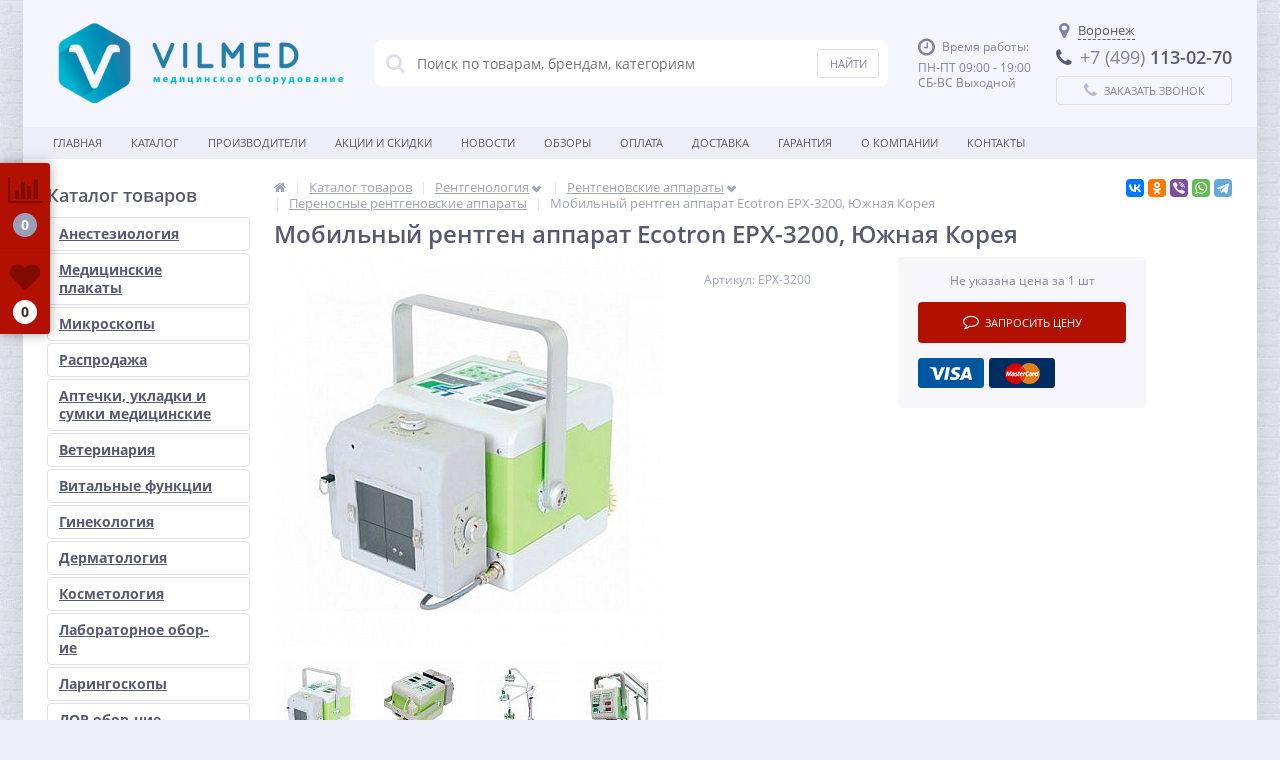

--- FILE ---
content_type: text/html; charset=UTF-8
request_url: https://vilmed.ru/product/mobilnyy-rentgen-apparat-ecotron-epx-3200-yuzhnaya-koreya/
body_size: 53199
content:
<!DOCTYPE html>
<html lang="ru">
<head>
	<link rel="shortcut icon" type="image/x-icon" href="/bitrix/templates/elektro_flat/favicon.ico" type="image/x-icon">

	<meta name='viewport' content='width=device-width, initial-scale=1.0' />
	<title>Мобильный рентген аппарат Ecotron EPX-3200, Южная Корея купить по цене производителя | Заказать оптом и в розницу с доставкой по России | Интернет-магазин Vilmed</title>
	<meta property="og:title" content="Мобильный рентген аппарат Ecotron EPX-3200, Южная Корея купить по цене производителя | Заказать оптом и в розницу с доставкой по России | Интернет-магазин Vilmed"/>
    <meta property="og:description" content="Купить мобильный рентген аппарат ecotron epx-3200, южная корея, заказать оптом и в розницу в интернет-магазине VILMED, доставка по России. Полный каталог товаров для медицинских клиник и центров по цене производителя представлен на сайте. Акции, скидки, распродажи. Звоните: + 7 (499) 113-02-79"/>
    <meta property="og:type" content="product"/>
    <meta property="og:url" content= "https://vilmed.ru/product/mobilnyy-rentgen-apparat-ecotron-epx-3200-yuzhnaya-koreya/" />
    <meta property="og:image" content="https://vilmed.ru/upload/iblock/c58/ph2aeio7mip1z8034pqrkckdf56zeat7.jpg">
	<meta property='og:image:width' content="700" />
	<meta property='og:image:height' content="700" />
	<link rel='image_src' href="https://vilmed.ru/upload/iblock/c58/ph2aeio7mip1z8034pqrkckdf56zeat7.jpg" />
	<meta http-equiv="Content-Type" content="text/html; charset=UTF-8" />
<meta name="robots" content="index, follow" />
<meta name="description" content="Купить мобильный рентген аппарат ecotron epx-3200, южная корея, заказать оптом и в розницу в интернет-магазине VILMED, доставка по России. Полный каталог товаров для медицинских клиник и центров по цене производителя представлен на сайте. Акции, скидки, распродажи. Звоните: + 7 (499) 113-02-79" />
<script type="text/javascript" data-skip-moving="true">(function(w, d) {var v = w.frameCacheVars = {'CACHE_MODE':'HTMLCACHE','storageBlocks':[],'dynamicBlocks':{'iPbi6c':'d41d8cd98f00','vote':'d41d8cd98f00','OhECjo':'d41d8cd98f00','already_seen':'d41d8cd98f00','kabinet':'d41d8cd98f00','compare':'a6b92cdc0f47','delay':'7553ecd2e337','cart_line':'d41d8cd98f00'},'AUTO_UPDATE':true,'AUTO_UPDATE_TTL':'1200000','version':'2'};var inv = false;if (v.AUTO_UPDATE === false){if (v.AUTO_UPDATE_TTL && v.AUTO_UPDATE_TTL > 0){var lm = Date.parse(d.lastModified);if (!isNaN(lm)){var td = new Date().getTime();if ((lm + v.AUTO_UPDATE_TTL * 1000) >= td){w.frameRequestStart = false;w.preventAutoUpdate = true;return;}inv = true;}}else{w.frameRequestStart = false;w.preventAutoUpdate = true;return;}}var r = w.XMLHttpRequest ? new XMLHttpRequest() : (w.ActiveXObject ? new w.ActiveXObject("Microsoft.XMLHTTP") : null);if (!r) { return; }w.frameRequestStart = true;var m = v.CACHE_MODE; var l = w.location; var x = new Date().getTime();var q = "?bxrand=" + x + (l.search.length > 0 ? "&" + l.search.substring(1) : "");var u = l.protocol + "//" + l.host + l.pathname + q;r.open("GET", u, true);r.setRequestHeader("BX-ACTION-TYPE", "get_dynamic");r.setRequestHeader("X-Bitrix-Composite", "get_dynamic");r.setRequestHeader("BX-CACHE-MODE", m);r.setRequestHeader("BX-CACHE-BLOCKS", v.dynamicBlocks ? JSON.stringify(v.dynamicBlocks) : "");if (inv){r.setRequestHeader("BX-INVALIDATE-CACHE", "Y");}try { r.setRequestHeader("BX-REF", d.referrer || "");} catch(e) {}if (m === "APPCACHE"){r.setRequestHeader("BX-APPCACHE-PARAMS", JSON.stringify(v.PARAMS));r.setRequestHeader("BX-APPCACHE-URL", v.PAGE_URL ? v.PAGE_URL : "");}r.onreadystatechange = function() {if (r.readyState != 4) { return; }var a = r.getResponseHeader("BX-RAND");var b = w.BX && w.BX.frameCache ? w.BX.frameCache : false;if (a != x || !((r.status >= 200 && r.status < 300) || r.status === 304 || r.status === 1223 || r.status === 0)){var f = {error:true, reason:a!=x?"bad_rand":"bad_status", url:u, xhr:r, status:r.status};if (w.BX && w.BX.ready && b){BX.ready(function() {setTimeout(function(){BX.onCustomEvent("onFrameDataRequestFail", [f]);}, 0);});}w.frameRequestFail = f;return;}if (b){b.onFrameDataReceived(r.responseText);if (!w.frameUpdateInvoked){b.update(false);}w.frameUpdateInvoked = true;}else{w.frameDataString = r.responseText;}};r.send();var p = w.performance;if (p && p.addEventListener && p.getEntries && p.setResourceTimingBufferSize){var e = 'resourcetimingbufferfull';var h = function() {if (w.BX && w.BX.frameCache && w.BX.frameCache.frameDataInserted){p.removeEventListener(e, h);}else {p.setResourceTimingBufferSize(p.getEntries().length + 50);}};p.addEventListener(e, h);}})(window, document);</script>
<script type="text/javascript" data-skip-moving="true">(function(w, d, n) {var cl = "bx-core";var ht = d.documentElement;var htc = ht ? ht.className : undefined;if (htc === undefined || htc.indexOf(cl) !== -1){return;}var ua = n.userAgent;if (/(iPad;)|(iPhone;)/i.test(ua)){cl += " bx-ios";}else if (/Android/i.test(ua)){cl += " bx-android";}cl += (/(ipad|iphone|android|mobile|touch)/i.test(ua) ? " bx-touch" : " bx-no-touch");cl += w.devicePixelRatio && w.devicePixelRatio >= 2? " bx-retina": " bx-no-retina";var ieVersion = -1;if (/AppleWebKit/.test(ua)){cl += " bx-chrome";}else if ((ieVersion = getIeVersion()) > 0){cl += " bx-ie bx-ie" + ieVersion;if (ieVersion > 7 && ieVersion < 10 && !isDoctype()){cl += " bx-quirks";}}else if (/Opera/.test(ua)){cl += " bx-opera";}else if (/Gecko/.test(ua)){cl += " bx-firefox";}if (/Macintosh/i.test(ua)){cl += " bx-mac";}ht.className = htc ? htc + " " + cl : cl;function isDoctype(){if (d.compatMode){return d.compatMode == "CSS1Compat";}return d.documentElement && d.documentElement.clientHeight;}function getIeVersion(){if (/Opera/i.test(ua) || /Webkit/i.test(ua) || /Firefox/i.test(ua) || /Chrome/i.test(ua)){return -1;}var rv = -1;if (!!(w.MSStream) && !(w.ActiveXObject) && ("ActiveXObject" in w)){rv = 11;}else if (!!d.documentMode && d.documentMode >= 10){rv = 10;}else if (!!d.documentMode && d.documentMode >= 9){rv = 9;}else if (d.attachEvent && !/Opera/.test(ua)){rv = 8;}if (rv == -1 || rv == 8){var re;if (n.appName == "Microsoft Internet Explorer"){re = new RegExp("MSIE ([0-9]+[\.0-9]*)");if (re.exec(ua) != null){rv = parseFloat(RegExp.$1);}}else if (n.appName == "Netscape"){rv = 11;re = new RegExp("Trident/.*rv:([0-9]+[\.0-9]*)");if (re.exec(ua) != null){rv = parseFloat(RegExp.$1);}}}return rv;}})(window, document, navigator);</script>


<style type="text/css">@font-face{font-family:'Open Sans';font-style:normal;font-weight:300;font-stretch:normal;src:url(https://fonts.gstatic.com/s/opensans/v44/memSYaGs126MiZpBA-UvWbX2vVnXBbObj2OVZyOOSr4dVJWUgsiH0B4taVc.ttf) format('truetype')}@font-face{font-family:'Open Sans';font-style:normal;font-weight:400;font-stretch:normal;src:url(https://fonts.gstatic.com/s/opensans/v44/memSYaGs126MiZpBA-UvWbX2vVnXBbObj2OVZyOOSr4dVJWUgsjZ0B4taVc.ttf) format('truetype')}@font-face{font-family:'Open Sans';font-style:normal;font-weight:600;font-stretch:normal;src:url(https://fonts.gstatic.com/s/opensans/v44/memSYaGs126MiZpBA-UvWbX2vVnXBbObj2OVZyOOSr4dVJWUgsgH1x4taVc.ttf) format('truetype')}@font-face{font-family:'Open Sans';font-style:normal;font-weight:700;font-stretch:normal;src:url(https://fonts.gstatic.com/s/opensans/v44/memSYaGs126MiZpBA-UvWbX2vVnXBbObj2OVZyOOSr4dVJWUgsg-1x4taVc.ttf) format('truetype')}</style>
<style type="text/css">:root{--ui-font-family-open-sans:'Open Sans','Helvetica Neue',Helvetica,Arial,sans-serif}@font-face{font-family:'Open Sans';src:local('Open Sans'),url('/bitrix/js/ui/fonts/opensans/opensans-regular.woff') format('woff'),url('/bitrix/js/ui/fonts/opensans/opensans-regular.ttf') format('truetype');font-weight:400;font-style:normal}@font-face{font-family:'Open Sans';src:local('Open Sans Light'),url('/bitrix/js/ui/fonts/opensans/opensans-light.woff') format('woff'),url('/bitrix/js/ui/fonts/opensans/opensans-light.ttf') format('truetype');font-weight:300;font-style:normal}@font-face{font-family:'Open Sans';src:local('Open Sans Semibold'),url('/bitrix/js/ui/fonts/opensans/opensans-semibold.woff') format('woff'),url('/bitrix/js/ui/fonts/opensans/opensans-semibold.ttf') format('truetype');font-weight:600;font-style:normal}@font-face{font-family:'Open Sans';src:local('Open Sans Bold'),url('/bitrix/js/ui/fonts/opensans/opensans-bold.woff') format('woff'),url('/bitrix/js/ui/fonts/opensans/opensans-bold.ttf') format('truetype');font-weight:700;font-style:normal}@font-face{font-family:'OpenSans';src:local('Open Sans'),url('/bitrix/js/ui/fonts/opensans/opensans-regular.woff') format('woff'),url('/bitrix/js/ui/fonts/opensans/opensans-regular.ttf') format('truetype');font-weight:normal;font-style:normal}@font-face{font-family:'OpenSans-Regular';src:local('Open Sans'),url('/bitrix/js/ui/fonts/opensans/opensans-regular.woff') format('woff'),url('/bitrix/js/ui/fonts/opensans/opensans-regular.ttf') format('truetype');font-weight:normal;font-style:normal}@font-face{font-family:'OpenSans-Light';src:local('Open Sans Light'),url('/bitrix/js/ui/fonts/opensans/opensans-light.woff') format('woff'),url('/bitrix/js/ui/fonts/opensans/opensans-light.ttf') format('truetype');font-weight:normal;font-style:normal}@font-face{font-family:'OpenSans-Semibold';src:local('Open Sans Semibold'),url('/bitrix/js/ui/fonts/opensans/opensans-semibold.woff') format('woff'),url('/bitrix/js/ui/fonts/opensans/opensans-semibold.ttf') format('truetype');font-weight:normal;font-style:normal}@font-face{font-family:'OpenSans-Bold';src:local('Open Sans Bold'),url('/bitrix/js/ui/fonts/opensans/opensans-bold.woff') format('woff'),url('/bitrix/js/ui/fonts/opensans/opensans-bold.ttf') format('truetype');font-weight:normal;font-style:normal}</style>
<style type="text/css">.popup-window{background-color:#fff;-webkit-box-shadow:0 7px 21px rgba(83,92,105,.12),0 -1px 6px 0 rgba(83,92,105,.06);box-shadow:0 7px 21px rgba(83,92,105,.12),0 -1px 6px 0 rgba(83,92,105,.06);padding:10px;font:13px "Helvetica Neue",Helvetica,Arial,sans-serif;-webkit-box-sizing:border-box;box-sizing:border-box;display:-webkit-box;display:-ms-flexbox;display:flex;-webkit-box-orient:vertical;-webkit-box-direction:normal;-ms-flex-direction:column;flex-direction:column;-webkit-box-pack:stretch;-ms-flex-pack:stretch;justify-content:stretch}.popup-window[style*="block"]{display:-webkit-box !important;display:-ms-flexbox !important;display:flex !important}.bx-ie .popup-window[style*="block"]{display:block !important}.popup-window-delimiter{background-color:#f0f1f2;display:block;height:1px;line-height:1px}.popup-window-delimiter-section{display:-webkit-box;display:-ms-flexbox;display:flex;margin:5px 0 8px 0;text-align:center}.popup-window-delimiter-section:before,.popup-window-delimiter-section:after{display:block;content:"";-webkit-box-flex:1;-ms-flex:1;flex:1;min-width:15px;position:relative;top:8px;height:1px;background-color:#f0f1f2}.popup-window-delimiter-text{position:relative;top:2px;padding:0 12px;background:#fff;color:#b1b6bc;font-size:10px;font-weight:bold;text-transform:uppercase;white-space:nowrap;overflow-x:hidden;-o-text-overflow:ellipsis;text-overflow:ellipsis;text-align:center;-webkit-box-sizing:border-box;box-sizing:border-box}.popup-window-buttons{text-align:center;padding:20px 0 10px;position:relative}.popup-window-button{display:inline-block;height:39px;line-height:39px;margin:0 12px 0 0;background:#ecedef;border-radius:2px;cursor:pointer;color:#7a818a;font-family:"OpenSans-Bold",Helvetica,Arial,sans-serif;font-size:12px;font-weight:normal;outline:0;padding:0 18px;vertical-align:middle;text-decoration:none;text-transform:uppercase;text-shadow:none;white-space:nowrap;-webkit-box-shadow:0 0 0 1px #c6cdd3 inset;box-shadow:0 0 0 1px #c6cdd3 inset;-webkit-font-smoothing:antialiased;-webkit-transition:background-color .2s linear,color .2s linear;-o-transition:background-color .2s linear,color .2s linear;transition:background-color .2s linear,color .2s linear}.popup-window-button:before,.popup-window-button:after{display:none}.popup-window-button:hover{background:#cfd4d8;color:#535c69}.popup-window-button:last-child{margin-right:0}.popup-window-button-accept,.popup-window-button-create{background:#bbed21;-webkit-box-shadow:none;box-shadow:none;color:#535c69}.popup-window-button-accept:hover,.popup-window-button-create:hover{background:#d2f95f;color:#535c69}.popup-window-button-wait{color:transparent !important;position:relative}.popup-window-button-wait .popup-window-button-text{opacity:0}.popup-window-button-wait:before{background:none !important;-webkit-box-shadow:inset 0 0 0 1px #fff;box-shadow:inset 0 0 0 1px #fff;border-radius:50%;color:#fff;display:block !important;content:'_' !important;font-size:10px;font-family:"Helvetica Neue",Helvetica,Arial,sans-serif;line-height:10px;height:21px;top:10px;left:50%;margin:0 0 0 -11px;padding-right:6px;position:absolute;text-align:right;width:15px}.popup-window-button-wait:after{background:#fff !important;content:' ' !important;display:block !important;height:7px;position:absolute;top:13px;left:50%;padding:0;width:1px;-webkit-transform-origin:0 100%;-ms-transform-origin:0 100%;transform-origin:0 100%;-webkit-animation:popup-window-button-animation 1s infinite linear;animation:popup-window-button-animation 1s infinite linear}.popup-window-button-create.popup-window-button-wait:before,.popup-window-button-accept.popup-window-button-wait:before{color:#535c69;-webkit-box-shadow:inset 0 0 0 1px #535c69;box-shadow:inset 0 0 0 1px #535c69}.popup-window-button-create.popup-window-button-wait:after,.popup-window-button-accept.popup-window-button-wait:after{background:#535c69 !important}@-webkit-keyframes popup-window-button-animation{0{-webkit-transform:rotate(0);transform:rotate(0)}100%{-webkit-transform:rotate(360deg);transform:rotate(360deg)}}@keyframes popup-window-button-animation{0{-webkit-transform:rotate(0);transform:rotate(0)}100%{-webkit-transform:rotate(360deg);transform:rotate(360deg)}}.popup-window-button-decline{background:#f1361b;color:#fff;-webkit-box-shadow:none;box-shadow:none}.popup-window-button-decline:hover{background:#cc1a00;color:#fff}.popup-window-button-cancel{font-weight:normal}.popup-window-button-blue{background-color:#3bc8f5;-webkit-box-shadow:none;box-shadow:none;color:#fff}.popup-window-button-blue:hover{background-color:#3fddff;color:#fff}.popup-window-button-blue:active{background-color:#13b1e3;color:#fff}.popup-window-button-link,.popup-window-button-link-cancel,.popup-window-button-link:hover,.popup-window-button-link:active{background:0;-webkit-box-shadow:none;box-shadow:none}.popup-window-button-link{border-bottom:1px solid #c0c2c5;border-radius:0;color:#535c69;cursor:pointer;height:17px;line-height:17px;-webkit-transition:border-bottom-color .15s linear;-o-transition:border-bottom-color .15s linear;transition:border-bottom-color .15s linear;padding:0}.popup-window-button-link:hover,.popup-window-button-link:active{border-bottom-color:#535c69;color:#535c69;line-height:17px;height:17px}.popup-window-button-link-cancel{color:#f1361b;border-bottom-color:#ffb4a9}.popup-window-button.popup-window-button-link-cancel:hover,.popup-window-button.popup-window-button-link-cancel:active{border-bottom-color:#f1361b;color:#f1361b}.popup-window-button-disable{cursor:default;opacity:.3}.popup-window-titlebar{height:49px}.popup-window-titlebar-text,.popup-window-titlebar-text-version{-webkit-box-sizing:border-box;box-sizing:border-box;color:#80868e;display:inline-block;font-size:14px;font-weight:bold;max-width:100%;line-height:49px;overflow:hidden;padding:0 30px 0 10px;-o-text-overflow:ellipsis;text-overflow:ellipsis;white-space:nowrap}.popup-window-titlebar-text-version{font-weight:normal;font-size:13px;padding-left:0}.popup-window-content{-webkit-box-sizing:border-box;box-sizing:border-box;background-color:#fff;-webkit-box-flex:1;-ms-flex:1;flex:1}.popup-window-with-titlebar .popup-window-content,.popup-window-content-gray .popup-window-content{background-color:#eef2f4}.popup-window-content-white .popup-window-content{background-color:#fff}.popup-window-with-titlebar .popup-window-content{padding:20px}.popup-window-close-icon{cursor:pointer;height:27px;outline:0;opacity:.5;position:absolute;right:0;top:0;width:27px;-webkit-transition:opacity .2s linear;-o-transition:opacity .2s linear;transition:opacity .2s linear}.popup-window-close-icon:after{display:block;position:absolute;top:50%;left:50%;-webkit-transform:translate3d(-50%,-50%,0);transform:translate3d(-50%,-50%,0);width:10px;height:10px;background-image:url("data:image/svg+xml;charset=utf-8,%3Csvg width='10' height='10' xmlns='http://www.w3.org/2000/svg'%3E%3Cpath d='M7.787 1L5 3.787 2.213 1 1 2.213 3.787 5 1 7.787 2.213 9 5 6.213 7.787 9 9 7.787 6.213 5 9 2.213' fill='%23999' fill-rule='evenodd'/%3E%3C/svg%3E");background-repeat:no-repeat;background-size:cover;content:""}.popup-window-titlebar-close-icon{top:12px;right:10px}.popup-window-close-icon:hover{opacity:1}.popup-window-angly{display:none;height:22px;position:absolute;overflow:hidden;width:33px;pointer-events:none}.popup-window-angly--arrow{background-color:#fff;-webkit-box-shadow:0 0 21px rgba(83,92,105,.13);box-shadow:0 0 21px rgba(83,92,105,.13);content:'';height:15px;position:absolute;left:9px;top:16px;-webkit-transform:rotate(45deg);-ms-transform:rotate(45deg);transform:rotate(45deg);-webkit-transform-origin:50% 50%;-ms-transform-origin:50% 50%;transform-origin:50% 50%;width:15px}.popup-window-angly-top{display:block;left:10px;margin:0;top:-22px}.popup-window-angly-right{display:block;right:-17px;top:10px;height:30px;width:17px}.popup-window-angly-right .popup-window-angly--arrow{left:-9px;top:8px}.popup-window-angly-bottom{bottom:-20px;display:block;height:20px;margin-left:10px}.popup-window-angly-bottom .popup-window-angly--arrow{top:-9px}.popup-window-angly-left{display:block;left:-14px;top:10px;height:30px;width:14px}.popup-window-angly-left .popup-window-angly--arrow{left:8px;top:8px}.popup-window-overlay{position:absolute;top:0;left:0;display:none;background:#333;filter:alpha(opacity=50);-moz-opacity:.5;opacity:.5}.popup-window-resize{opacity:0;-webkit-transition:opacity .3s;-o-transition:opacity .3s;transition:opacity .3s;position:absolute;right:0;bottom:0;width:10px;height:10px;background:url("[data-uri]");cursor:nwse-resize}.popup-window:hover .popup-window-resize{opacity:1}.menu-popup{padding:8px 0}.menu-popup-title{margin:0 0 7px 0;padding:0 0 0 4px;color:#4c4c4c;white-space:nowrap;font:normal normal normal 12px/normal Arial,Helvetica,sans-serif}.menu-popup .menu-popup-item{background-color:transparent;display:-webkit-box;display:-ms-flexbox;display:flex;-webkit-box-align:center;-ms-flex-align:center;align-items:center;cursor:pointer;height:36px;position:relative;text-decoration:none;outline:0;white-space:nowrap}.menu-popup .menu-popup-item[style*="block"]{display:-webkit-box !important;display:-ms-flexbox !important;display:flex !important}.menu-popup .menu-popup-item-disabled{pointer-events:none;opacity:.4;cursor:default}.menu-popup .menu-popup-item-disabled .main-ui-loader-svg-circle{stroke:#4a4e53;stroke-width:3}.menu-popup-item-icon{display:inline-block;height:16px;margin-left:15px;vertical-align:middle;width:19px}.menu-popup-item-text{display:inline-block;-webkit-box-flex:1;-ms-flex:1;flex:1;font-family:"Helvetica Neue",Helvetica,Arial,sans-serif;color:#525c68;line-height:36px;padding:0 15px 0 9px;text-decoration:none;vertical-align:middle;-webkit-transition:color .2s linear;-o-transition:color .2s linear;transition:color .2s linear}.menu-popup .menu-popup-items .main-buttons-submenu-item.main-buttons-submenu-separator.main-buttons-hidden-label .menu-popup-item-text span{top:-10px !important}.menu-popup-item-text .tariff-lock{margin:0 5px 2px 5px;vertical-align:middle}.popup-window-fixed-width .menu-popup-item-text{-o-text-overflow:ellipsis;text-overflow:ellipsis;overflow:hidden;width:100%;-webkit-box-sizing:border-box;box-sizing:border-box}.menu-popup-no-icon .menu-popup-item-text{padding:0 15px}.menu-popup-item-submenu .menu-popup-item-text{padding-right:28px}.menu-popup-item:hover,.menu-popup-item.menu-popup-item-open{background-color:#f5f5f6}.menu-popup-item:hover .menu-popup-item-text{color:#3b434f}.menu-popup-item.menu-popup-item-disabled:hover{background:initial}.menu-popup-item-submenu:after{position:absolute;right:11px;top:50%;margin-top:-4px;width:6px;height:9px;background-image:url([data-uri]);background-size:cover;content:""}.bx-admin-submenu-opened{background:#f0f0f0 !important;border-radius:3px}.menu-popup-no-icon .menu-popup-item-icon{display:none}.menu-popup-item-view .menu-popup-item-icon{background:transparent url("data:image/svg+xml;charset=utf-8,%3Csvg xmlns='http://www.w3.org/2000/svg' width='19' height='16'%3E%3Cpath fill='%23525C69' fill-rule='evenodd' d='M8.37 0a6.37 6.37 0 015.326 9.861l3.309 3.307c.392.392.39 1.03.005 1.415l-.427.427c-.39.389-1.025.384-1.415-.005l-3.307-3.309A6.37 6.37 0 118.369 0zm0 1.82a4.55 4.55 0 100 9.098 4.55 4.55 0 000-9.098z'/%3E%3C/svg%3E") no-repeat}.menu-popup-item-edit .menu-popup-item-icon{background:transparent url("data:image/svg+xml;charset=utf-8,%3Csvg xmlns='http://www.w3.org/2000/svg' width='19' height='16'%3E%3Cpath fill='%23525C69' fill-rule='evenodd' d='M14.42 1l2.55 2.577-9.978 9.951-2.55-2.577L14.418 1zM3.008 14.638a.267.267 0 00.067.255c.067.067.164.093.255.067l2.851-.768-2.405-2.405-.768 2.85z'/%3E%3C/svg%3E") no-repeat}.menu-popup-item-create .menu-popup-item-icon{background:transparent url("data:image/svg+xml;charset=utf-8,%3Csvg xmlns='http://www.w3.org/2000/svg' width='16' height='15'%3E%3Cpath fill='%23525C69' fill-rule='evenodd' d='M8.978 0v6h6.064v2.948l-6.064-.001v6.043H6l-.001-6.043H0V6h5.999L6 0h2.978z'/%3E%3C/svg%3E") no-repeat}.menu-popup-item-create-quick .menu-popup-item-icon{background:transparent url("data:image/svg+xml;charset=utf-8,%3Csvg xmlns='http://www.w3.org/2000/svg' width='19' height='16'%3E%3Cpath fill='%23525C69' fill-rule='evenodd' d='M15.39 8.032v3l3.01.002v2l-3.01-.001v3.003h-2v-3.003h-3.005v-2h3.006V8.032h2zM12.23 0L6.77 6.044h5.46l-8.865 9.409L6.77 8.744H2L5.009 0h7.22z'/%3E%3C/svg%3E") no-repeat}.menu-popup-item-take .menu-popup-item-icon{background:transparent url("data:image/svg+xml;charset=utf-8,%3Csvg xmlns='http://www.w3.org/2000/svg' width='19' height='16'%3E%3Cpath fill='%23525C69' fill-rule='evenodd' d='M7.477 14.702L2 9.39l2.267-2.209 3.21 3.102L16.002 2l2.267 2.209z'/%3E%3C/svg%3E") no-repeat}.menu-popup-item-begin .menu-popup-item-icon{background:transparent url("data:image/svg+xml;charset=utf-8,%3Csvg xmlns='http://www.w3.org/2000/svg' width='19' height='16'%3E%3Cpath fill='%23525C69' fill-rule='evenodd' d='M9.632 1a7.632 7.632 0 110 15.265A7.632 7.632 0 019.632 1zm0 1.752a5.88 5.88 0 100 11.761 5.88 5.88 0 000-11.761zM8.296 5.119a.7.7 0 01.375.11l4.418 2.806a.7.7 0 010 1.182L8.67 12.024a.7.7 0 01-1.075-.59V5.818a.7.7 0 01.7-.7z'/%3E%3C/svg%3E") no-repeat}.menu-popup-item-decline .menu-popup-item-icon{background:transparent url("data:image/svg+xml;charset=utf-8,%3Csvg xmlns='http://www.w3.org/2000/svg' width='19' height='16'%3E%3Cpath fill='%23525C69' fill-rule='evenodd' d='M6.161 2l.017 2.83h2.138a4.433 4.433 0 014.433 4.434v.129a4.433 4.433 0 01-4.433 4.433H4.91c-.24 0-.474-.019-.702-.055v-1.949h3.908l.163-.005a2.48 2.48 0 002.317-2.475l-.005-.163A2.48 2.48 0 008.116 6.86H6.19l.017 3.048L2 5.932 6.161 2zm10.043 1.887v9.662h-2.008V3.887h2.008z'/%3E%3C/svg%3E") no-repeat}.menu-popup-item-reopen .menu-popup-item-icon{background:transparent url("data:image/svg+xml;charset=utf-8,%3Csvg xmlns='http://www.w3.org/2000/svg' width='19' height='16'%3E%3Cpath fill='%23525C69' fill-rule='evenodd' d='M9.514 2a6.508 6.508 0 015.42 2.899l1.794-1.796v5.681h-5.68l2.238-2.238a4.254 4.254 0 10-3.772 6.222l.146-.005-.173 2.264-.207-.004A6.514 6.514 0 019.514 2z'/%3E%3C/svg%3E") no-repeat}.menu-popup-item-complete .menu-popup-item-icon{background:transparent url("data:image/svg+xml;charset=utf-8,%3Csvg xmlns='http://www.w3.org/2000/svg' width='19' height='16'%3E%3Cpath fill='%23525C69' fill-rule='evenodd' d='M4 2h11.648L13.1 6.015l2.548 4.016-9.661-.001v4.963H4V2z'/%3E%3C/svg%3E") no-repeat}.menu-popup-item-hold .menu-popup-item-icon{background:transparent url("data:image/svg+xml;charset=utf-8,%3Csvg xmlns='http://www.w3.org/2000/svg' width='19' height='16'%3E%3Cpath fill='%23525C69' fill-rule='evenodd' d='M8 2v12H5V2h3zm5.986 0v12h-3V2h3z'/%3E%3C/svg%3E") no-repeat}.menu-popup-item-accept .menu-popup-item-icon{background:transparent url("data:image/svg+xml;charset=utf-8,%3Csvg xmlns='http://www.w3.org/2000/svg' width='19' height='16'%3E%3Cpath fill='%23525C69' fill-rule='evenodd' d='M7.477 14.702L2 9.39l2.267-2.209 3.21 3.102L16.002 2l2.267 2.209z'/%3E%3C/svg%3E") no-repeat}.menu-popup-item-remake .menu-popup-item-icon{background:transparent url("data:image/svg+xml;charset=utf-8,%3Csvg xmlns='http://www.w3.org/2000/svg' width='19' height='16'%3E%3Cpath fill='%23525C69' fill-rule='evenodd' d='M15.246 8.07l1.398 2.234a2 2 0 01-1.695 3.06l-3.038-.001v2.439L8.56 12.45l3.352-3.352-.001 2.065 2.676.001-1.247-1.993 1.906-1.101zM5.58 5.71l1.227 4.578L4.849 9.16l-1.253 2.005h3.056v2.2H3.236a2 2 0 01-1.695-3.06L2.944 8.06 1 6.936 5.579 5.71zM10.153.304a2 2 0 01.635.635l1.746 2.791L14.5 2.597l-1.227 4.578L8.694 5.95l1.933-1.117-1.535-2.455L7.6 4.761l-1.906-1.1L7.397.94a2 2 0 012.756-.635z'/%3E%3C/svg%3E") no-repeat}.menu-popup-item-delete .menu-popup-item-icon{background:transparent url("data:image/svg+xml;charset=utf-8,%3Csvg xmlns='http://www.w3.org/2000/svg' width='19' height='16'%3E%3Cpath fill='%23525C69' fill-rule='evenodd' d='M15.406 3.889l-3.8 3.8 3.841 3.841-1.867 1.867-3.841-3.842-3.826 3.828-1.887-1.886L7.853 7.67l-3.8-3.8L5.92 2.003l3.8 3.8 3.8-3.8z'/%3E%3C/svg%3E") no-repeat}.menu-popup-item-copy .menu-popup-item-icon{background:transparent url("data:image/svg+xml;charset=utf-8,%3Csvg xmlns='http://www.w3.org/2000/svg' width='19' height='16'%3E%3Cpath fill='%23525C69' fill-rule='evenodd' d='M4.898 9.472V3.094c0-.108.088-.196.196-.196h6.378c.107 0 .195.088.195.196V3.4h1.899v-1.76a.642.642 0 00-.64-.641H3.64a.642.642 0 00-.64.64v9.285c0 .353.288.64.64.64h1.655V9.668h-.201a.196.196 0 01-.196-.195zm10.223 3.442a.208.208 0 01-.207.207H8.161a.208.208 0 01-.207-.207V6.161c0-.113.094-.207.207-.207h6.753c.114 0 .207.094.207.207v6.753zm1.148-8.86H6.713a.66.66 0 00-.659.66v9.555a.66.66 0 00.66.659h9.555a.661.661 0 00.659-.66V4.714a.66.66 0 00-.66-.659z'/%3E%3C/svg%3E") no-repeat}.menu-popup-item-delegate .menu-popup-item-icon{background:transparent url("data:image/svg+xml;charset=utf-8,%3Csvg xmlns='http://www.w3.org/2000/svg' width='19' height='16'%3E%3Cpath fill='%23525C69' fill-rule='evenodd' d='M10.283 2.73c-.485-.8 3.605-1.466 3.877.984a7.774 7.774 0 010 2.227s.611-.073.203 1.137c0 0-.225.87-.57.675 0 0 .056 1.1-.487 1.287 0 0 .04.586.04.625l.453.07s-.014.49.077.542c.414.279.868.49 1.345.626 1.41.372 2.126 1.012 2.126 1.571l.388 2.55H5.908s.079-1.256.293-2.127c.215-.87 1.42-1.516 2.53-2.013.575-.258.7-.412 1.278-.676a2.04 2.04 0 00.039-.487l.491-.06s.065.122-.039-.597c0 0-.552-.15-.578-1.294 0 0-.415.143-.44-.55-.018-.47-.372-.878.137-1.216l-.26-.72s-.272-2.78.924-2.555zm-7.307.929l4.167 4.168-4.167 4.167-.001-3.001H0v-2h2.975V3.659z'/%3E%3C/svg%3E") no-repeat}.menu-popup-item-add-to-tm .menu-popup-item-icon{background:transparent url("data:image/svg+xml;charset=utf-8,%3Csvg xmlns='http://www.w3.org/2000/svg' width='19' height='16'%3E%3Cpath fill='%23525C69' fill-rule='evenodd' d='M12.293 1.542a7.494 7.494 0 014.696 6.952 7.348 7.348 0 01-7.196 7.49 7.494 7.494 0 112.5-14.442zM5.428 4.587a5.64 5.64 0 004.291 9.543 5.53 5.53 0 005.416-5.636 5.64 5.64 0 00-9.707-3.907zM8.13 9.989V5.417h2v2.572h2.508v2H8.13z'/%3E%3C/svg%3E") no-repeat}.menu-popup-item-accept-sm .menu-popup-item-icon{background:transparent url("data:image/svg+xml;charset=utf-8,%3Csvg xmlns='http://www.w3.org/2000/svg' width='19' height='16' viewBox='-4 -4 19 16'%3E%3Cpath fill='%232066B0' d='M1.36 3.446L4.013 6.1 10.316 0l1.36 1.36-6.299 6.1-1.364 1.36-1.36-1.36L0 4.806z'/%3E%3C/svg%3E") no-repeat}.popup-window-button-left,.popup-window-button-right{display:none}.popup-window-dark{background-color:rgba(0,0,0,0.8);border-radius:4px;-webkit-box-shadow:0 19px 24px rgba(88,112,118,0.17);box-shadow:0 19px 24px rgba(88,112,118,0.17)}.popup-window-dark .popup-window-content{background-color:transparent;color:#fff;margin:0}.popup-window-dark .popup-window-angly--arrow{background-color:rgba(0,0,0,0.8)}.popup-window-dark .popup-window-titlebar-text{color:#fff}.popup-window-dark .popup-window-close-icon:after{	background-image:url("data:image/svg+xml;charset=utf-8,%3Csvg width='10' height='10' xmlns='http://www.w3.org/2000/svg'%3E%3Cpath d='M7.787 1L5 3.787 2.213 1 1 2.213 3.787 5 1 7.787 2.213 9 5 6.213 7.787 9 9 7.787 6.213 5 9 2.213' fill='%23FFF' fill-rule='evenodd'/%3E%3C/svg%3E")}.popup-window-tabs-box{padding:10px 0 4px}.popup-window-tabs{position:relative;padding:0 20px 0 0;margin:0;height:42px;font-size:0;z-index:1}.popup-window-tab{display:inline-block;height:42px;margin:0 7px 0 0;padding:0 12px;border:0;vertical-align:top;font-size:14px;font-weight:bold;font-family:"Helvetica Neue",Helvetica,Arial,sans-serif;line-height:41px;color:#535c69;background-color:#ecf2f3;text-shadow:none;cursor:pointer;-webkit-transition:background-color .15s linear;-o-transition:background-color .15s linear;transition:background-color .15s linear}.popup-window-tab:hover{background-color:#f7f9f9}.popup-window-tab-selected{position:relative;z-index:2;padding:0 11px;background-color:#fff !important;line-height:40px;border-radius:2px 2px 0 0;border:1px solid #c6cdd3;border-bottom:0;cursor:default}.popup-window-tabs-content{margin:0;padding:10px;border:1px solid #c6cdd3;border-radius:0 3px 3px}.popup-window-tab-content{display:none;padding:20px;background:#eef2f4}.popup-window-tabs-content-white .popup-window-tab-content{padding:10px;background:#fff}.popup-window-tab-content-selected{display:block}.popup-window-show-animation-opacity{-webkit-animation:popupWindowShowAnimationOpacity 100ms;animation:popupWindowShowAnimationOpacity 100ms;-webkit-animation-fill-mode:both;animation-fill-mode:both}@-webkit-keyframes popupWindowShowAnimationOpacity{0{opacity:0}100%{opacity:1}}@keyframes popupWindowShowAnimationOpacity{0{opacity:0}100%{opacity:1}}.popup-window-show-animation-opacity-transform{-webkit-animation:popupWindowShowAnimationOpacityTransform 100ms;animation:popupWindowShowAnimationOpacityTransform 100ms;-webkit-animation-fill-mode:both;animation-fill-mode:both}@-webkit-keyframes popupWindowShowAnimationOpacityTransform{0{opacity:0;-webkit-transform:translate3d(0,5px,0);-ms-transform:translate3d(0,5px,0);transform:translate3d(0,5px,0)}100%{opacity:1;-webkit-transform:translate3d(0,0,0);-ms-transform:translate3d(0,0,0);transform:translate3d(0,0,0)}}@keyframes popupWindowShowAnimationOpacityTransform{0{opacity:0;-webkit-transform:translate3d(0,5px,0);-ms-transform:translate3d(0,5px,0);transform:translate3d(0,5px,0)}100%{opacity:1;-webkit-transform:translate3d(0,0,0);-ms-transform:translate3d(0,0,0);transform:translate3d(0,0,0)}}.popup-window-close-animation-opacity{-webkit-animation:popupWindowCloseAnimationOpacity 150ms;animation:popupWindowCloseAnimationOpacity 150ms;-webkit-animation-fill-mode:both;animation-fill-mode:both}@-webkit-keyframes popupWindowCloseAnimationOpacity{0{opacity:1}100%{opacity:0}}@keyframes popupWindowCloseAnimationOpacity{0{opacity:1}100%{opacity:0}}.popup-window-close-animation-opacity-transform{-webkit-animation:popupWindowCloseAnimationOpacity 150ms;animation:popupWindowCloseAnimationOpacity 150ms;-webkit-animation-fill-mode:both;animation-fill-mode:both}@-webkit-keyframes popupWindowCloseAnimationOpacityTransform{0{opacity:1;-webkit-transform:translate3d(0,0,0);-ms-transform:translate3d(0,0,0);transform:translate3d(0,0,0)}100%{opacity:0;-webkit-transform:translate3d(0,25px,0);-ms-transform:translate3d(0,25px,0);transform:translate3d(0,25px,0)}}@keyframes popupWindowCloseAnimationOpacityTransform{0{opacity:1;-webkit-transform:translate3d(0,0,0);-ms-transform:translate3d(0,0,0);transform:translate3d(0,0,0)}100%{opacity:0;-webkit-transform:translate3d(0,25px,0);-ms-transform:translate3d(0,25px,0);transform:translate3d(0,25px,0)}}.popup-window-show-animation-scale{-webkit-animation:popup-window-show-animation-scale 400ms;animation:popup-window-show-animation-scale 400ms;-webkit-animation-fill-mode:both;animation-fill-mode:both}@-webkit-keyframes popup-window-show-animation-scale{0{opacity:0;-webkit-transform:scale(0);transform:scale(0)}100%{opacity:1;-webkit-transform:scale(1);transform:scale(1)}}@keyframes popup-window-show-animation-scale{0{opacity:0;-webkit-transform:scale(0);transform:scale(0)}100%{opacity:1;-webkit-transform:scale(1);transform:scale(1)}}</style>
<style type="text/css">.bx-ss-icon {background-image:url('/bitrix/js/socialservices/css/icons_v5.png?v=3');width:16px;height:16px;background-repeat:no-repeat} .openid{background-position:0 -192px}.yandex{background-position:0 0}.openid-mail-ru{background-position:0 -48px}.livejournal{background-position:0 -16px}.liveinternet{background-position:0 -128px}.blogger{background-position:0 -144px}.rambler{background-position:0 -160px}.liveid{background-position:0 -176px}.facebook{background-position:0 -32px}.twitter{background-position:0 -96px}.vkontakte{background-position:0 -80px}.mymailru{background-position:0 -64px}.google{background-position:0 -112px}.google-plus{background-position:0 -112px}.odnoklassniki{background-position:0 -208px}.bitrix24{background-position:0 -378px}.dropbox{background-position:0 -504px}.box{background-position:0 -520px}.office365{background-position:0 -559px}.mailru2{background-position:0 -48px}.apple{background-position:-74px 0}.zoom{background-position:-74px -18px}.bx-ss-button{display:inline-block;background-image:url('/bitrix/js/socialservices/css/icons_v5.png')!important;width:87px!important;height:21px!important;background-repeat:no-repeat;vertical-align:middle!important}.liveid-button{background-position:0 -334px!important}.facebook-button{background-position:0 -224px!important}.twitter-button{background-position:0 -290px!important}.vkontakte-button{background-position:0 -268px!important}.mymailru-button{background-position:0 -246px!important}.google-button{background-position:0 -312px!important}.odnoklassniki-button{background-position:0 -356px!important}.bitrix24net-button{background-position:0 -416px!important}.bitrix24net-button-ru,.bitrix24net-button-kz{background-position:0 -394px!important}.bitrix24net-button-ua{background-position:0 -438px!important}.dropbox-button{background-position:0 -482px!important}.box-button{background-position:0 -537px!important}.yandex-button{background-position:0 -460px!important}.office365-button{background-position:0 -576px!important}td.to_twitter{text-align:center!important}div.bx-auth{max-width:600px;margin-top:12px;margin-bottom:10px}div.bx-auth form{padding:0;margin:0}div.bx-auth-line{border-bottom:1px solid #e3e3e3;padding-bottom:10px}div.bx-auth-title{font-size:140%;border-bottom:solid 2px #e3e3e3;padding-bottom:12px}div.bx-auth-note{margin:18px 0 6px 0}div.bx-auth-services{padding:0;margin:0;overflow:hidden;zoom:1}div.bx-auth-services div{display:block;float:left;margin:4px 6px 0 0;width:170px}div.bx-auth-services a{display:inline-block;margin:1px;padding:4px 4px 4px 4px;text-decoration:none;color:#646464;outline:0}div.bx-auth-services a:hover{margin:0;border:1px solid #d9d9d9;text-decoration:none!important}div.bx-auth-services a.bx-ss-selected{margin:0;border:1px solid #d9d9d9;background-color:#ebebeb}div.bx-auth-services i{display:inline-block;margin:0;margin-right:4px;vertical-align:middle;cursor:pointer}div.bx-auth-services b{vertical-align:middle;font-weight:bold;font-size:12px;font-family:Tahoma,Verdana,Arial,sans-serif}div.bx-auth-service-form{color:black;background-color:#eee;border-bottom:solid 1px #d6d6d6;margin-top:1px;padding:8px;vertical-align:middle;font-size:12px}div.bx-auth-service-form span,div.bx-auth-service-form input{vertical-align:middle}div.bx-auth-service-form input.button{position:relative;left:1px}div.bx-auth-service-form span.bx-ss-icon{display:inline-block;margin-right:6px}span.bx-spacer{display:inline-block;width:8px}span.bx-spacer-vert{display:inline-block;height:10px}span.bx-spacer-vert25{display:inline-block;height:25px}div.bx-auth-serv-icons a{display:inline-block;margin:1px;text-decoration:none;color:#646464;outline:0}div.bx-auth-serv-icons a:hover{margin:0;border:1px solid #d9d9d9}div.bx-auth-serv-icons i{margin:3px;display:inline-block;vertical-align:middle;cursor:pointer}div.bx-auth-lbl{margin-top:8px;margin-bottom:4px}div.bx-auth-float{padding-left:15px;padding-right:15px;font-size:100%}div.bx-sonet-profile-field-socserv{line-height:15px!important}div.bx-auth-form{width:510px!important}textarea.ss-text-for-message-default{width:300px;height:130px;color:grey;font-weight:lighter}textarea.ss-text-for-message{margin-top:5px}td.bx-ss-soc-serv{font:bold 12px/15px "Helvetica Neue",Helvetica,Arial,sans-serif}td.bx-ss-soc-serv i{vertical-align:-25%}div.bx-taimen-socserv-div{padding-bottom:9px;padding-left:50px}a.ss-socserv-setup-link{padding-left:10px;color:grey!important;text-decoration:underline}.ss-text-without-border{padding-left:5px;border:0;background:#f8fafb;color:#6286bb;font-style:italic}.bx-ss-timeman-header-div{padding-bottom:10px}td.bx-ss-soc-serv-setup{white-space:pre-line;width:300px;font-size:75%}a.bx-ss-soc-serv-setup-link{text-decoration:underline!important}</style>
<style type="text/css">.bx-core-adm-dialog,.bx-core-adm-dialog a,.bx-core-adm-dialog span,.bx-core-adm-dialog div{letter-spacing:normal;list-style:none;text-align:left;text-indent:0;text-transform:none;visibility:visible;white-space:normal;word-spacing:normal;vertical-align:baseline;text-decoration:none;color:#000;font-family:"Helvetica Neue",Helvetica,Arial,sans-serif !important;line-height:normal;font-weight:normal;font-variant:normal;font-style:normal;font-size:13px}.bx-core-adm-dialog{border-radius:4px;background-color:#fff;-webkit-box-shadow:0 18px 37px 6px rgba(16,39,53,.69);box-shadow:0 18px 37px 6px rgba(16,39,53,.69);font-family:"Helvetica Neue",Helvetica,Arial,sans-serif;font-size:13px;position:absolute;overflow:hidden}.bx-core-adm-dialog a:active,.bx-core-adm-dialog a:visited,.bx-core-adm-dialog a:link{color:#2675d7;text-decoration:underline;font-size:inherit}.bx-core-adm-dialog a:hover{color:#2675d7;text-decoration:underline;background:0;font-size:inherit}.bx-core-adm-dialog select,.bx-core-adm-dialog input,.bx-core-adm-dialog textarea{outline:0;font-size:13px}.bx-core-adm-dialog textarea{font-size:13px}.bx-core-adm-dialog table{font-size:13px}.bx-core-adm-dialog td{font-family:"Helvetica Neue",Helvetica,Arial,sans-serif;letter-spacing:normal;list-style:none;text-align:left;text-indent:0;text-transform:none;text-decoration:none;visibility:visible;white-space:normal;word-spacing:normal;font-family:"Helvetica Neue",Helvetica,Arial,sans-serif;line-height:normal;font-weight:normal;font-variant:normal;font-style:normal;font-size:inherit;background:0;color:#000}.bx-core-adm-dialog .bx-action-href,.bx-core-adm-dialog .bx-action-href:visited,.bx-core-adm-dialog .bx-action-href:link{text-decoration:none;border-bottom:1px dashed #2747bf;outline:0;display:inline-block}.bx-core-adm-dialog .bx-action-href:hover{border-bottom-color:#134889;text-decoration:none;color:#134889}.bx-core-adm-dialog .bx-core-adm-dialog-head{background-color:#e2ebee;border-bottom:1px solid#a9a9a9;-webkit-box-shadow:0 1px 0 0 #e5e5e5,0 -1px 0 0 #ecf1f3 inset,inset 0 1px 0 0 #fff,inset 0 0 0 1px #e9f0f2;box-shadow:0 1px 0 0 #e5e5e5,0 -1px 0 0 #ecf1f3 inset,inset 0 1px 0 0 #fff,inset 0 0 0 1px #e9f0f2;border-radius:4px 4px 0 0;height:49px;top:0;left:0;position:absolute;overflow:hidden;width:100%}.bx-core-adm-dialog .bx-core-adm-dialog-head-inner{display:inline-block;margin:12px 0 0 18px;font-size:20px;text-shadow:0 1px #fff;white-space:nowrap;color:#282a2c}.bx-core-adm-dialog .bx-core-adm-dialog-head-icons{position:absolute;top:0;right:0;margin:11px 0 0 15px;padding:0 15px 0 0;background-color:#e2ebee}.bx-core-adm-dialog .bx-core-adm-icon-expand,.bx-core-adm-dialog .bx-core-adm-icon-narrow,.bx-core-adm-dialog .bx-core-adm-icon-close{display:inline-block;height:30px;width:28px;cursor:pointer;background:url('/bitrix/panel/main/images/popup_sprite.png') no-repeat 0 0 #E2EBEE}.bx-core-adm-dialog .bx-core-adm-icon-expand{background-position:0 0}.bx-core-adm-dialog .bx-core-adm-icon-narrow{background-position:0 -120px}.bx-core-adm-dialog .bx-core-adm-icon-close{background-position:0 -30px}.bx-core-adm-dialog .bx-core-adm-icon-expand:hover{background-position:0 -60px}.bx-core-adm-dialog .bx-core-adm-icon-narrow:hover{background-position:0 -150px}.bx-core-adm-dialog .bx-core-adm-icon-close:hover{background-position:0 -90px}.bx-core-adm-dialog .bx-core-adm-dialog-content-wrap{margin-top:54px;padding:12px 12px 14px}.bx-core-adm-dialog .bx-core-adm-dialog-tabs .adm-detail-tab{display:inline-block !important;cursor:pointer !important;background:url('/bitrix/panel/main/images/bx-admin-sprite-small-2.png') repeat-x scroll 0 -2728px transparent !important;border-radius:2px 2px 0 0 !important;border:none !important;color:#1c53a2 !important;font-size:13px !important;font-weight:bold !important;margin:0 7px 0 0 !important;padding:10px 25px 10px !important;text-shadow:0 1px #fff !important;vertical-align:top !important;height:auto !important;position:relative;z-index:1}.bx-core-adm-dialog .bx-core-adm-dialog-tabs .adm-detail-tab-active{background:#f5f9f9 !important;border:1px solid #dce7ed !important;border-bottom:none !important;color:#000 !important;margin:0 7px -2px 0 !important;padding:9px 24px 11px !important;border-bottom:none !important;height:auto !important}.bx-core-adm-dialog .bx-core-adm-dialog-tabs .adm-detail-tab-active:first-child:before{display:none !important}.bx-core-adm-dialog .bx-core-adm-dialog-content{overflow:auto;border:solid 1px #dce7ed;background-color:#f5f9f9}.bx-core-adm-admin-dialog .bx-core-adm-dialog-content{padding:15px 22px 22px}.bx-core-adm-dialog .adm-detail-content-cell-l{text-align:right;padding:5px 4px 7px 0;background:0;text-indent:0;text-transform:none;text-decoration:none;visibility:visible;white-space:normal;word-spacing:normal;font-family:"Helvetica Neue",Helvetica,Arial,sans-serif;line-height:normal;font-weight:normal;font-variant:normal;font-style:normal;font-size:inherit;color:inherit}.bx-core-adm-dialog .adm-detail-content-cell-r{padding:5px 0 7px 4px;background:0;text-indent:0;text-transform:none;text-decoration:none;visibility:visible;white-space:normal;word-spacing:normal;font-family:"Helvetica Neue",Helvetica,Arial,sans-serif;line-height:normal;font-weight:normal;font-variant:normal;font-style:normal;font-size:inherit;color:inherit}.bx-core-adm-dialog .adm-detail-content-cell{padding:5px 0 7px}.bx-core-adm-dialog .adm-detail-valign-top{vertical-align:top}.bx-core-adm-dialog .adm-detail-valign-middle{vertical-align:middle}.bx-core-adm-dialog .adm-detail-valign-bottom{vertical-align:bottom}.adm-detail-file-row .adm-detail-content-cell-l{padding-top:12px;vertical-align:top}.adm-detail-file-image{padding-top:7px}.adm-detail-file-row .bx-input-file-desc{display:block;margin-top:-7px}.adm-detail-iblock-types{width:150px}.adm-detail-iblock-list{width:200px}.bx-core-adm-dialog .adm-detail-content-table>tbody>.heading td{padding:8px 70px 10px !important}.bx-core-adm-dialog .bx-core-adm-dialog-buttons{padding-top:12px;position:relative}.bx-core-adm-dialog .bx-core-adm-dialog-buttons input{margin-right:12px}.bx-core-adm-dialog .bx-core-adm-dialog-head-block{background-position:99% center !important;background-repeat:no-repeat;border-bottom:1px solid #dce7ed;font-size:12px;padding:6px 30px 9px 9px;margin-bottom:12px}.bx-core-adm-dialog .bx-core-adm-dialog-head-block p{margin:0}.bx-core-adm-dialog .bx-core-adm-dialog-head-block .title{font-weight:bold;font-size:14px;margin:0 0 5px}.bx-core-adm-dialog .bx-core-adm-dialog-content-wrap-inner{padding:12px}.bx-quirks .bx-core-adm-dialog .bx-core-adm-dialog-content-wrap-inner{padding:12px 0}.bx-core-dialog-overlay{top:0;left:0;width:100%;height:100%;position:absolute;background-color:rgba(57,60,67,0.82)}.bx-ie9 .bx-core-dialog-overlay{background-color:#393c43;opacity:.82}.bx-ie8 .bx-core-dialog-overlay,.bx-quirks .bx-core-dialog-overlay{background-color:#393c43;filter:alpha(opacity=50)}.bx-core-adm-dialog .bx-core-resizer {background:url('/bitrix/panel/main/images/popup_sprite.png') no-repeat right -188px;position:absolute;z-index:6;bottom:3px;right:2px;height:20px;width:20px}.bx-core-adm-dialog .bx-core-adm-dialog-tabs .adm-detail-tab-last{margin-right:0}.bx-core-adm-dialog .adm-detail-title{border-bottom:1px solid #ddd;font-size:18px;margin-bottom:14px;padding:0 0 15px;text-align:left}.bx-core-adm-dialog .adm-detail-content-item-block{border:0;padding:0}.bx-core-adm-dialog .adm-detail-content{padding:0}.bx-core-adm-dialog .adm-detail-content-item-block table{border:0;border-spacing:0;font-size:13px;margin:0;width:100%}.bx-core-adm-dialog .adm-input,.bx-core-adm-dialog input[type="text"],.bx-core-adm-dialog input[type="password"],.bx-core-adm-dialog input[type="email"]{font-size:13px;height:29px;padding:0 5px}.bx-core-adm-dialog .bx-core-adm-dialog-buttons .adm-btn-add{float:right}.bx-ie8 .bx-core-adm-dialog-buttons .adm-btn-add,.bx-quirks .bx-core-adm-dialog-buttons .adm-btn-add{float:none;position:absolute;right:28px}.bx-core-popup-menu{position:absolute;border:solid 1px #181b20;border-radius:0 0 2px 2px;background-color:rgba(52,59,74,0.94);-webkit-box-shadow:0 1px 0 rgba(0,0,0,0.3),inset 0 1px 0 rgba(212,212,212,0.12);box-shadow:0 1px 0 rgba(0,0,0,0.3),inset 0 1px 0 rgba(212,212,212,0.12);letter-spacing:normal;list-style:none;text-align:left;text-indent:0;text-transform:none;visibility:visible;white-space:normal;word-spacing:normal;vertical-align:baseline;font-family:"Helvetica Neue",Helvetica,Arial,sans-serif !important;line-height:normal;font-weight:normal;font-variant:normal;font-style:normal}.bx-ie8 .bx-core-popup-menu,.bx-quirks .bx-core-popup-menu{background-color:#3a4150}.bx-quirks .bx-core-popup-menu{width:220px !important;margin-top:-2px;margin-left:-2px}.bx-core-popup-menu-level0{background-color:rgba(30,36,50,0.94);border-radius:2px}.bx-ie8 .bx-core-popup-menu-level0,.bx-quirks .bx-core-popup-menu-level0{background-color:#252d3f}.bx-core-popup-menu-angle,.bx-core-popup-menu-angle-bottom{display:block;position:absolute;height:10px;width:17px;content:"";line-height:1px;font-size:1px;padding:0;margin:0}.bx-core-popup-menu-angle{top:-9px;background:url('/bitrix/panel/main/images/popup_menu_sprite_2.png') no-repeat left -1490px}.bx-core-popup-menu-angle-bottom{bottom:-9px;background:url('/bitrix/panel/main/images/popup_menu_sprite_2.png') no-repeat left -1470px}.bx-core-popup-menu-item{display:block;text-decoration:none;border-top:solid 1px transparent;border-right:solid 1px transparent;color:#9ca4b2 !important;min-width:120px;cursor:pointer;position:relative;z-index:1}.bx-ie8 .bx-core-popup-menu-item,.bx-quirks .bx-core-popup-menu-item{width:280px;overflow-x:hidden}.bx-core-popup-menu-item:hover,.bx-core-popup-menu-item-opened{border-top:solid 1px #55a8d9;border-right:solid 1px #2278b7;background-image:-webkit-linear-gradient(top,#2a92d0,#1d66b5);background-image:-moz-linear-gradient(top,#2a92d0,#1d66b5);background-image:-ms-linear-gradient(top,#2a92d0,#1d66b5);background-image:-o-linear-gradient(top,#2a92d0,#1d66b5);background-image:linear-gradient(top,#2a92d0,#1d66b5);-webkit-box-shadow:0 1px 1px rgba(0,0,0,0.3);box-shadow:0 1px 1px rgba(0,0,0,0.3);text-decoration:none;color:#ebebeb !important}.bx-ie8 .bx-core-popup-menu-item-text,.bx-quirks .bx-core-popup-menu-item-text{overflow-x:hidden}.bx-ie8 .bx-core-popup-menu-item:hover,.bx-ie8 .bx-core-popup-menu-item-opened,.bx-ie9 .bx-core-popup-menu-item:hover,.bx-ie9 .bx-core-popup-menu-item-opened{background-color:#257fc4}.bx-core-popup-menu-item-text{display:block;padding:0 10px 0 40px;height:28px;line-height:26px;font-family:"Helvetica Neue",Helvetica,Arial,sans-serif;font-size:12px;font-weight:bold;text-shadow:0 1px rgba(0,0,0,0.5);white-space:nowrap;overflow:hidden;text-overflow:ellipsis}.bx-core-popup-menu-item-icon{display:block;position:absolute;height:28px;width:40px}.bx-core-popup-menu-no-icons .bx-core-popup-menu-item-text{padding-left:19px}.bx-core-popup-menu-no-icons .bx-core-popup-menu-item-icon{display:none}.adm-menu-content{background:url('/bitrix/panel/main/images/popup_menu_sprite_2.png') no-repeat left -30px}.bx-core-popup-menu-item:hover .adm-menu-content,.bx-core-popup-menu-item-opened .adm-menu-content{	background:url('/bitrix/panel/main/images/popup_menu_sprite_2.png') no-repeat left -60px}.adm-menu-services{background:url('/bitrix/panel/main/images/popup_menu_sprite_2.png') no-repeat left -90px}.bx-core-popup-menu-item:hover .adm-menu-services,.bx-core-popup-menu-item-opened .adm-menu-services{	background:url('/bitrix/panel/main/images/popup_menu_sprite_2.png') no-repeat left -120px}.adm-menu-settings{background:url('/bitrix/panel/main/images/popup_menu_sprite_2.png') no-repeat left -150px}.bx-core-popup-menu-item:hover .adm-menu-settings,.bx-core-popup-menu-item-opened .adm-menu-settings{	background:url('/bitrix/panel/main/images/popup_menu_sprite_2.png') no-repeat left -180px}.adm-menu-favorites{background:url('/bitrix/panel/main/images/popup_menu_sprite_2.png') no-repeat left -210px}.bx-core-popup-menu-item:hover .adm-menu-favorites,.bx-core-popup-menu-item-opened .adm-menu-favorites{	background:url('/bitrix/panel/main/images/popup_menu_sprite_2.png') no-repeat left -240px}.adm-menu-analytics{background:url('/bitrix/panel/main/images/popup_menu_sprite_2.png') no-repeat left -300px}.bx-core-popup-menu-item:hover .adm-menu-analytics,.bx-core-popup-menu-item-opened .adm-menu-analytics{	background:url('/bitrix/panel/main/images/popup_menu_sprite_2.png') no-repeat left -330px}.adm-menu-marketPlace{background:url('/bitrix/panel/main/images/popup_menu_sprite_2.png') no-repeat left -360px}.bx-core-popup-menu-item:hover .adm-menu-marketPlace,.bx-core-popup-menu-item-opened .adm-menu-marketPlace{	background:url('/bitrix/panel/main/images/popup_menu_sprite_2.png') no-repeat left -390px}.adm-menu-desktop{background:url('/bitrix/panel/main/images/popup_menu_sprite_2.png') no-repeat left -420px}.bx-core-popup-menu-item:hover .adm-menu-desktop,.bx-core-popup-menu-item-opened .adm-menu-desktop{	background:url('/bitrix/panel/main/images/popup_menu_sprite_2.png') no-repeat left -450px}.adm-menu-store{background:url('/bitrix/panel/main/images/popup_menu_sprite_2.png') no-repeat left -480px}.bx-core-popup-menu-item:hover .adm-menu-store,.bx-core-popup-menu-item-opened .adm-menu-store{	background:url('/bitrix/panel/main/images/popup_menu_sprite_2.png') no-repeat left -510px}.adm-menu-marketing{background:url('/bitrix/panel/main/images/popup_menu_sprite_2.png') no-repeat left -1353px}.bx-core-popup-menu-item:hover .adm-menu-marketing,.bx-core-popup-menu-item-opened .adm-menu-marketing{background-position:left -1326px}.bx-core-popup-menu-item-checked .bx-core-popup-menu-item-text{	background:url('/bitrix/panel/main/images/popup_menu_sprite_2.png') no-repeat left -540px}.bx-core-popup-menu-item-checked:hover .bx-core-popup-menu-item-text{background:url('/bitrix/panel/main/images/popup_menu_sprite_2.png') no-repeat left -570px}.bx-core-popup-menu-item-opener .bx-core-popup-menu-item-text{padding-right:20px;background:url('/bitrix/panel/main/images/popup_menu_sprite_2.png') no-repeat right -270px}.bx-core-popup-menu-item-opener:hover .bx-core-popup-menu-item-text,.bx-core-popup-menu-item-opened .bx-core-popup-menu-item-text{	background:url('/bitrix/panel/main/images/popup_menu_sprite_2.png') no-repeat right 0}.bx-core-popup-menu-separator{height:1px;margin:0 1px;background-color:rgba(172,179,191,0.2);font-size:1px;line-height:1px}.bx-ie8 .bx-core-popup-menu-separator,.bx-quirks .bx-core-popup-menu-separator{background-color:#444b58}.bx-core-popup-menu-item-disabled .bx-core-popup-menu-item-text{color:#525a68}.bx-core-popup-menu-item-disabled:hover .bx-core-popup-menu-item-text{color:#858D9B}.bx-core-popup-menu-item .checked {background-image:url(/bitrix/js/main/core/images/menu/checkbox.gif)}.bx-core-popup-menu-item .parameters {background-image:url(/bitrix/themes/.default/public/components/buttons/parameters.gif)} .bx-core-popup-menu-item .edit {background-image:url(/bitrix/themes/.default/public/components/buttons/edit.gif)} .bx-core-popup-menu-item .copy {background-image:url(/bitrix/themes/.default/public/components/buttons/copy.gif)} .bx-core-popup-menu-item .edit-common {background-image:url(/bitrix/themes/.default/public/components/buttons/edit_common.gif)} .bx-core-popup-menu-item .edit-wf {background-image:url(/bitrix/themes/.default/public/components/buttons/edit_wf.gif)} .bx-core-popup-menu-item .menu-edit {background-image:url(/bitrix/themes/.default/public/components/buttons/menu_edit.gif)} .bx-core-popup-menu-item .menu-add {background-image:url(/bitrix/themes/.default/public/components/buttons/menu_add.gif)} .bx-core-popup-menu-item .menu-delete {background-image:url(/bitrix/themes/.default/public/components/buttons/menu_delete.gif)} .bx-core-popup-menu-item .menu-template {background-image:url(/bitrix/themes/.default/public/components/buttons/menu_templ.gif)} .bx-core-popup-menu-item .nav-template {background-image:url(/bitrix/themes/.default/public/components/buttons/nav_templ.gif)} .bx-core-popup-menu-item .parameters-2 {background-image:url(/bitrix/themes/.default/public/components/buttons2/parameters.gif)} .bx-core-popup-menu-item .edit-2 {background-image:url(/bitrix/themes/.default/public/components/buttons2/edit.gif)} .bx-core-popup-menu-item .edit-css {background-image:url(/bitrix/themes/.default/public/components/buttons2/edit_css.gif)} .bx-core-popup-menu-item .copy-2 {background-image:url(/bitrix/themes/.default/public/components/buttons2/copy.gif)} .bx-core-popup-menu-item .del-cache {background-image:url(/bitrix/themes/.default/public/components/buttons2/delcache.gif)}.bx-core-popup-menu-item .panel-new-file {background-image:url(/bitrix/themes/.default/public/panel_new/menus/new_file.gif)} .bx-core-popup-menu-item .panel-new-file-template {background-image:url(/bitrix/themes/.default/public/panel_new/menus/create_template.gif)} .bx-core-popup-menu-item .panel-new-folder {background-image:url(/bitrix/themes/.default/public/panel_new/menus/new_folder.gif)} .bx-core-popup-menu-item .panel-new-folder-template {background-image:url(/bitrix/themes/.default/public/panel_new/menus/create_folder_template.gif)} .bx-core-popup-menu-item .panel-edit-visual {background-image:url(/bitrix/themes/.default/public/panel_new/menus/edit_html.gif)} .bx-core-popup-menu-item .panel-edit-text {background-image:url(/bitrix/themes/.default/public/panel_new/menus/edit_text.gif)} .bx-core-popup-menu-item .panel-edit-php {background-image:url(/bitrix/themes/.default/public/panel_new/menus/edit_php.gif)} .bx-core-popup-menu-item .panel-file-props {background-image:url(/bitrix/themes/.default/public/panel_new/menus/file_props.gif)} .bx-core-popup-menu-item .panel-folder-props {background-image:url(/bitrix/themes/.default/public/panel_new/menus/folder_props.gif)} .bx-core-popup-menu-item .panel-file-access {background-image:url(/bitrix/themes/.default/public/panel_new/menus/file_access.gif)} .bx-core-popup-menu-item .panel-folder-access {background-image:url(/bitrix/themes/.default/public/panel_new/menus/folder_access.gif)} .bx-core-popup-menu-item .panel-file-delete {background-image:url(/bitrix/themes/.default/public/panel_new/menus/delete_file.gif)} .bx-core-popup-menu-item .panel-folder-delete {background-image:url(/bitrix/themes/.default/public/panel_new/menus/delete_folder.gif)} .bx-core-popup-menu-item .panel-page-cache {background-image:url(/bitrix/themes/.default/public/panel_new/menus/page_cache.gif)} .bx-core-popup-menu-item .panel-comp-cache {background-image:url(/bitrix/themes/.default/public/panel_new/menus/comp_cache.gif)} .bx-core-popup-menu-item .icon-delete {background-image:url(/bitrix/themes/.default/public/panel_new/buttons/delete.gif)} .bx-core-popup-menu-item .panel-key {background-image:url(/bitrix/themes/.default/public/panel_new/menus/key.gif)} .bx-core-popup-menu-item .panel-user {background-image:url(/bitrix/themes/.default/public/panel_new/menus/user.gif)} .bx-width30{width:30% !important}.bx-width50{width:50% !important}.bx-width100{width:100% !important}.bx-width0{width:0 !important}.bx-popup-label{text-align:right !important;padding:6px 2px 10px 0 !important;vertical-align:top !important;background:transparent;font-size:inherit;color:#000}.bx-core-adm-dialog .section td{background-image:none !important;background-color:#e0e8ea !important;color:#4b6267;font-size:14px;font-weight:bold}.bx-core-adm-dialog .section>td{padding:5px 10px}#bx-admin-prefix .bx-menu-current-row{background-color:#e2e7cb !important}#bx-admin-prefix .view-area{-moz-box-sizing:border-box;cursor:text;display:block;overflow:hidden;white-space:nowrap;height:31px !important;margin:3px !important}#bx-admin-prefix .edit-field{background-position:right center;background-repeat:no-repeat;background-image:url("/bitrix/panel/main/images_old/panel/pencil.gif");font-size:13px;padding:7px 5px 0;margin:2px;height:22px;width:232px;-moz-border-bottom-colors:none;-moz-border-left-colors:none;-moz-border-right-colors:none;-moz-border-top-colors:none;color:#3f4b54;display:inline-block;outline:medium none;vertical-align:middle}#bx-admin-prefix .edit-field:hover{padding:7px 5px 0;background-color:#fff;border-color:#87919c #959ea9 #9ea7b1;-webkit-box-shadow:0 1px 0 0 rgba(255,255,255,0.3),0 2px 2px -1px rgba(180,188,191,0.7) inset;box-shadow:0 1px 0 0 rgba(255,255,255,0.3),0 2px 2px -1px rgba(180,188,191,0.7) inset;border-image:none;border-radius:3px 3px 3px 3px;border-style:solid;border-width:1px}.bx-core-adm-dialog a.bx-popup-sign{display:block;width:11px;height:11px;overflow:hidden;margin-right:3px;background-repeat:no-repeat;background-position:top left}.bx-core-adm-dialog a.bx-popup-minus {background-image:url(/bitrix/js/main/core/images/components/minus.gif)} .bx-core-adm-dialog a.bx-popup-plus {background-image:url(/bitrix/js/main/core/images/components/plus.gif)} .bx-core-adm-dialog .bx-core-editor-dialog-content-wrap{padding:12px !important;margin-top:50px !important}.bx-core-adm-dialog .bx-core-editor-dialog-buttons{padding-top:12px}.bx-core-adm-dialog .bx-core-editor-dialog-buttons input{margin-right:12px}.bx-core-popup-auth-field{padding:5px 0}.bx-core-adm-dialog .bx-core-wizard-dialog-content-wrap{padding:0 0 14px !important;margin-top:54px !important}</style>
<link href="/bitrix/cache/css/s1/elektro_flat/template_448f611d326c61ac097f1138d417eba8/template_448f611d326c61ac097f1138d417eba8_v1.css?1767557487536683" type="text/css"  data-template-style="true" rel="stylesheet" />







			
<meta name='theme-color' content='#b21001' />
<meta property='og:image' content='https://vilmed.ru/upload/iblock/4fa/lo7av950fh0yujxkgjk3up0orquyet2h.jpg' />
<meta property='og:image' content='https://vilmed.ru/upload/iblock/09e/nx6ihjnw8bjkbkeoeo61fm28g0euz216.jpg' />
<meta property='og:image' content='https://vilmed.ru/upload/iblock/1bb/4h185nt9xpfvshxebvmowpd7jmkjfui2.jpg' />
<meta property='og:image' content='https://vilmed.ru/upload/iblock/9c3/zz53s1nhtnjuktafo1no4w3x7qinc985.jpg' />



		
</head>
<body   class="bg-position bg-repeat-x bg-repeat-y bg-fixed" style="background-image: url('/upload/altop.elektroinstrument/93f/93fad7a1c43fa82fb192dec0342266c6.jpg')">
		<div id="bxdynamic_iPbi6c_start" style="display:none"></div><div id="bxdynamic_iPbi6c_end" style="display:none"></div>	<div class="bx-panel">
			</div>
	<div class="bx-include-empty">
			</div>
	<div class="body clvl">
<div class="page-wrapper">
							<div id="for-quick-view-header" class="center outer">
						<header>
				<div class="center inner">
					<div class="header_1">
						<div class="logo">
							<a href="/"><img width="300" alt="vilmed-logo.png" src="/logo/Vilmed-logo-min.png" height="86" title="vilmed-logo.png"></a>						</div>
					</div>
					<div class="header_2">
							<div id="altop_search" class="form-box">
		<form action="/catalog/">
			<i class="fa fa-search"></i>
			<input required  type="text" name="q" id="title-search-input" class="" maxlength="50" autocomplete="off" placeholder="Поиск по товарам, брендам, категориям" value="" />
			<input type="submit" name="submit" class="" value="Найти" />
		</form>
	</div>

 					</div>
					<div class="header_3">
						<div class="schedule">
							<p class='time'>
<i class='fa fa-clock-o'></i>
<span>Время работы:</span>
</p>
<p>
ПН-ПТ 09:00 - 19:00
<br />
СБ-ВС Выходной
</p>						</div>
					</div>
					<div class="header_4">
						<div class="contacts">
								<div id="geolocation" class="geolocation">
		<a id="geolocationChangeCity" class="geolocation__link" href="javascript:void(0);"><i class="fa fa-map-marker" aria-hidden="true"></i><span class="geolocation__value">Воронеж</span></a>
	</div>
	<div class="telephone"><p><i class="fa fa-phone"></i><span>+7 (499)</span> 113-02-70</p>
</div>

	    <div class="geolocation__popup" id="geolocation__popup">
        

	<div id="sls-37577">

        <div class="bx-sls">

            <div class="dropdown-block bx-ui-sls-input-block">
                <i class="fa fa-search dropdown-icon"></i>
                <input type="text" autocomplete="off" name="LOCATION" value="" class="dropdown-field" placeholder="Найдите свой город" />
                <div class="dropdown-fade2white"></div>
                <i class="fa fa-spinner fa-pulse bx-ui-sls-loader"></i>
                <i class="fa fa-times-circle bx-ui-sls-clear" title="Отменить выбор" aria-hidden="true"></i>
                <div class="bx-ui-sls-pane"></div>
            </div>

            <div class="submit">
                <button class="btn_buy popdef" id="selectCity" name="select-city">Выбрать город</button>
            </div>
            <script type="text/html" data-template-id="bx-ui-sls-error">
                <div class="bx-ui-sls-error">
                    <div></div>
                    {{message}}
                </div>
            </script>
            <script type="text/html" data-template-id="bx-ui-sls-dropdown-item">
                <div class="dropdown-item bx-ui-sls-variant">
                    <span class="dropdown-item-text">{{display_wrapped}}</span>
                </div>
            </script>

                    </div>

                    <div class="block-info">
                <div class="block-info__title">Популярные города</div>
                <div class="bx-ui-sls-quick-locations popular-city">
                    <div class="item-city">
                        
                            
                            <a href="javascript:void(0)" data-id="129">Москва</a>
                        
                            
                            <a href="javascript:void(0)" data-id="817">Санкт-Петербург</a>
                        
                            
                            <a href="javascript:void(0)" data-id="2622">Новосибирск</a>
                        
                            
                            <a href="javascript:void(0)" data-id="2201">Екатеринбург</a>
                        
                            
                            <a href="javascript:void(0)" data-id="1537">Казань</a>
                        
                            
                            <a href="javascript:void(0)" data-id="1680">Нижний Новгород</a>
                        
                            
                            <a href="javascript:void(0)" data-id="2356">Челябинск</a>
                        
                            
                            <a href="javascript:void(0)" data-id="1816">Самара</a>
                        
                            
                            <a href="javascript:void(0)" data-id="2668">Омск</a>
                        
                            
                            <a href="javascript:void(0)" data-id="1213">Ростов-на-Дону</a>
                        
                            
                            <a href="javascript:void(0)" data-id="2004">Уфа</a>
                        
                            
                            <a href="javascript:void(0)" data-id="2473">Красноярск</a>
                        
                            
                            <a href="javascript:void(0)" data-id="679">Воронеж</a>
                        
                            
                            <a href="javascript:void(0)" data-id="1855">Пермь</a>
                        
                            
                            <a href="javascript:void(0)" data-id="1160">Волгоград</a>
                        
                                                            </div>
                                <div class="item-city">
                                    <a href="javascript:void(0)" class="city-show" onclick="$(this).closest('.popular-city').find('.item-city:last-child').toggleClass('active'); return false;">Показать все города</a>
                                </div>
                                <div class="item-city">
                            
                            <a href="javascript:void(0)" data-id="1095">Краснодар</a>
                        
                            
                            <a href="javascript:void(0)" data-id="2112">Саратов</a>
                        
                            
                            <a href="javascript:void(0)" data-id="2173">Тюмень</a>
                        
                            
                            <a href="javascript:void(0)" data-id="1818">Тольятти</a>
                        
                            
                            <a href="javascript:void(0)" data-id="1753">Ижевск</a>
                        
                            
                            <a href="javascript:void(0)" data-id="2730">Барнаул</a>
                        
                            
                            <a href="javascript:void(0)" data-id="2084">Ульяновск</a>
                        
                            
                            <a href="javascript:void(0)" data-id="2419">Иркутск</a>
                        
                            
                            <a href="javascript:void(0)" data-id="2909">Хабаровск</a>
                        
                            
                            <a href="javascript:void(0)" data-id="606">Ярославль</a>
                        
                            
                            <a href="javascript:void(0)" data-id="3037">Владивосток</a>
                        
                            
                            <a href="javascript:void(0)" data-id="1328">Махачкала</a>
                        
                            
                            <a href="javascript:void(0)" data-id="2707">Томск</a>
                        
                            
                            <a href="javascript:void(0)" data-id="1956">Оренбург</a>
                        
                            
                            <a href="javascript:void(0)" data-id="2589">Кемерово</a>
                        
                            
                            <a href="javascript:void(0)" data-id="2592">Новокузнецк</a>
                        
                            
                            <a href="javascript:void(0)" data-id="393">Рязань</a>
                        
                            
                            <a href="javascript:void(0)" data-id="1538">Набережные Челны</a>
                        
                            
                            <a href="javascript:void(0)" data-id="1280">Астрахань</a>
                        
                            
                            <a href="javascript:void(0)" data-id="1915">Пенза</a>
                        
                            
                            <a href="javascript:void(0)" data-id="1622">Киров</a>
                        
                            
                            <a href="javascript:void(0)" data-id="333">Липецк</a>
                        
                            
                            <a href="javascript:void(0)" data-id="31">Балашиха</a>
                        
                            
                            <a href="javascript:void(0)" data-id="1785">Чебоксары</a>
                        
                            
                            <a href="javascript:void(0)" data-id="981">Калининград</a>
                        
                            
                            <a href="javascript:void(0)" data-id="563">Тула</a>
                        
                            
                            <a href="javascript:void(0)" data-id="294">Курск</a>
                        
                            
                            <a href="javascript:void(0)" data-id="1415">Ставрополь</a>
                        
                            
                            <a href="javascript:void(0)" data-id="3156">Севастополь</a>
                        
                            
                            <a href="javascript:void(0)" data-id="1100">Сочи</a>
                        
                            
                            <a href="javascript:void(0)" data-id="2802">Улан-Удэ</a>
                        
                            
                            <a href="javascript:void(0)" data-id="503">Тверь</a>
                        
                            
                            <a href="javascript:void(0)" data-id="2362">Магнитогорск</a>
                        
                            
                            <a href="javascript:void(0)" data-id="168">Иваново</a>
                        
                            
                            <a href="javascript:void(0)" data-id="635">Брянск</a>
                        
                            
                            <a href="javascript:void(0)" data-id="135">Белгород</a>
                        
                            
                            <a href="javascript:void(0)" data-id="2337">Сургут</a>
                        
                            
                            <a href="javascript:void(0)" data-id="728">Владимир</a>
                        
                            
                            <a href="javascript:void(0)" data-id="2541">Чита</a>
                        
                            
                            <a href="javascript:void(0)" data-id="2220">Нижний Тагил</a>
                        
                            
                            <a href="javascript:void(0)" data-id="925">Архангельск</a>
                        
                            
                            <a href="javascript:void(0)" data-id="3130">Симферополь</a>
                        
                            
                            <a href="javascript:void(0)" data-id="207">Калуга</a>
                        
                            
                            <a href="javascript:void(0)" data-id="431">Смоленск</a>
                        
                            
                            <a href="javascript:void(0)" data-id="1161">Волжский</a>
                        
                            
                            <a href="javascript:void(0)" data-id="2990">Якутск</a>
                        
                            
                            <a href="javascript:void(0)" data-id="1507">Саранск</a>
                        
                            
                            <a href="javascript:void(0)" data-id="880">Череповец</a>
                        
                            
                            <a href="javascript:void(0)" data-id="2280">Курган</a>
                        
                            
                            <a href="javascript:void(0)" data-id="881">Вологда</a>
                        
                            
                            <a href="javascript:void(0)" data-id="360">Орёл</a>
                        
                            
                            <a href="javascript:void(0)" data-id="27">Подольск</a>
                        
                            
                            <a href="javascript:void(0)" data-id="1485">Грозный</a>
                        
                            
                            <a href="javascript:void(0)" data-id="1402">Владикавказ</a>
                        
                            
                            <a href="javascript:void(0)" data-id="473">Тамбов</a>
                        
                            
                            <a href="javascript:void(0)" data-id="956">Мурманск</a>
                        
                            
                            <a href="javascript:void(0)" data-id="852">Петрозаводск</a>
                        
                            
                            <a href="javascript:void(0)" data-id="2342">Нижневартовск</a>
                        
                            
                            <a href="javascript:void(0)" data-id="258">Кострома</a>
                        
                            
                            <a href="javascript:void(0)" data-id="2017">Стерлитамак</a>
                        
                            
                            <a href="javascript:void(0)" data-id="1099">Новороссийск</a>
                        
                            
                            <a href="javascript:void(0)" data-id="1603">Йошкар-Ола</a>
                        
                            
                            <a href="javascript:void(0)" data-id="29">Химки</a>
                                            </div>
                </div>
            </div>
        	</div>

	    </div>
							<a id="callbackAnch" class="btn_buy apuo callback_anch" href="javascript:void(0)"><span class="cont"><i class="fa fa-phone"></i><span class="text">Заказать звонок</span></span></a>
						</div>
					</div>
				</div>
			</header>
							<div class="top-menu">
					<div class="center inner">
						
<div class="store-horizontal-wrap">
	<ul class="store-horizontal">
		<li><a href="/">Главная</a></li>
							<li>
						<a href="/catalog/">Каталог</a>
					</li>
									<li>
						<a href="/vendors/">Производители</a>
					</li>
									<li>
						<a href="/promotions/">Акции и скидки</a>
					</li>
									<li>
						<a href="/news/">Новости</a>
					</li>
									<li>
						<a href="/reviews/">Обзоры</a>
					</li>
									<li>
						<a href="/payments/">Оплата</a>
					</li>
									<li>
						<a href="/delivery/">Доставка</a>
					</li>
									<li>
						<a href="/warranty/">Гарантия</a>
					</li>
									<li class="dropdown">
						<a href="/about/">О Компании</a>
						<ul class="dropdown-menu">
									<li>
						<a href="/about/vacancies/">Вакансии</a>
					</li>
									<li>
						<a href="/about/informatsiya-dlya-pokupateley/">Информация для покупателя / Частые вопросы</a>
					</li>
				</ul></li>					<li>
						<a href="/contacts/">Контакты</a>
					</li>
					</ul>
</div>

					</div>
				</div>
						<div class="top_panel">
				<div class="center inner">
					<div class="panel_1">
							
<ul class="section-vertical">
	<li>
		<a href="javascript:void(0)" class="showsection"><i class="fa fa-bars"></i><span>Каталог</span></a>
		<div class="catalog-section-list" style="display:none;">
							<div class="catalog-section">
											<div class="catalog-section-title" style="margin:0px 0px 2px 0px;">
															<a href="/catalog/anesteziologiya/">Анестезиология</a>
																				</div>
									</div>			
							<div class="catalog-section">
											<div class="catalog-section-title" style="margin:0px 0px 2px 0px;">
															<a href="/catalog/medicinskie-plakaty/">Медицинские плакаты</a>
																				</div>
									</div>			
							<div class="catalog-section">
											<div class="catalog-section-title" style="margin:0px 0px 2px 0px;">
															<a href="/catalog/mikroskopy/">Микроскопы</a>
																				</div>
									</div>			
							<div class="catalog-section">
											<div class="catalog-section-title" style="margin:0px 0px 2px 0px;">
															<a href="/catalog/rasprodazha/">Распродажа</a>
																				</div>
									</div>			
							<div class="catalog-section">
											<div class="catalog-section-title" style="margin:0px 0px 2px 0px;">
															<a href="/catalog/aptechki-ukladki-sumki-meditsinskie/">Аптечки, укладки и сумки медицинские</a>
																				</div>
									</div>			
							<div class="catalog-section">
											<div class="catalog-section-title" style="margin:0px 0px 2px 0px;">
															<a href="/catalog/veterinariya/">Ветеринария</a>
																				</div>
									</div>			
							<div class="catalog-section">
											<div class="catalog-section-title" style="margin:0px 0px 2px 0px;">
															<a href="/catalog/vitalnye-funktsii/">Витальные функции</a>
																				</div>
									</div>			
							<div class="catalog-section">
											<div class="catalog-section-title" style="margin:0px 0px 2px 0px;">
															<a href="/catalog/ginekologiya/">Гинекология</a>
																				</div>
									</div>			
							<div class="catalog-section">
											<div class="catalog-section-title" style="margin:0px 0px 2px 0px;">
															<a href="/catalog/dermatologiya/">Дерматология</a>
																				</div>
									</div>			
							<div class="catalog-section">
											<div class="catalog-section-title" style="margin:0px 0px 2px 0px;">
															<a href="/catalog/kosmetologiya/">Косметология</a>
																				</div>
									</div>			
							<div class="catalog-section">
											<div class="catalog-section-title" style="margin:0px 0px 2px 0px;">
															<a href="/catalog/laboratornoe-oborudovanie/">Лабораторное оборудование</a>
																				</div>
									</div>			
							<div class="catalog-section">
											<div class="catalog-section-title" style="margin:0px 0px 2px 0px;">
															<a href="/catalog/laringoskopy/">Ларингоскопы</a>
																				</div>
									</div>			
							<div class="catalog-section">
											<div class="catalog-section-title" style="margin:0px 0px 2px 0px;">
															<a href="/catalog/lor-oborudovanie-instrumenty/">ЛОР оборудование, инструменты</a>
																				</div>
									</div>			
							<div class="catalog-section">
											<div class="catalog-section-title" style="margin:0px 0px 2px 0px;">
															<a href="/catalog/mebel-meditsinskaya/">Мебель медицинская</a>
																				</div>
									</div>			
							<div class="catalog-section">
											<div class="catalog-section-title" style="margin:0px 0px 2px 0px;">
															<a href="/catalog/meditsina-katastrof/">Медицина катастроф</a>
																				</div>
									</div>			
							<div class="catalog-section">
											<div class="catalog-section-title" style="margin:0px 0px 2px 0px;">
															<a href="/catalog/neonatologiya-i-pediatriya/">Неонатология и педиатрия</a>
																				</div>
									</div>			
							<div class="catalog-section">
											<div class="catalog-section-title" style="margin:0px 0px 2px 0px;">
															<a href="/catalog/oborudovanie-dlya-invalidov/">Оборудование для инвалидов</a>
																				</div>
									</div>			
							<div class="catalog-section">
											<div class="catalog-section-title" style="margin:0px 0px 2px 0px;">
															<a href="/catalog/ortopediya-i-travmatologiya/">Ортопедия и травматология</a>
																				</div>
									</div>			
							<div class="catalog-section">
											<div class="catalog-section-title" style="margin:0px 0px 2px 0px;">
															<a href="/catalog/oftalmologiya/">Офтальмология</a>
																				</div>
									</div>			
							<div class="catalog-section">
											<div class="catalog-section-title" style="margin:0px 0px 2px 0px;">
															<a href="/catalog/perchatki-meditsinskie/">Перчатки медицинские</a>
																				</div>
									</div>			
							<div class="catalog-section">
											<div class="catalog-section-title" style="margin:0px 0px 2px 0px;">
															<a href="/catalog/proktologiya/">Проктология</a>
																				</div>
									</div>			
							<div class="catalog-section">
											<div class="catalog-section-title" style="margin:0px 0px 2px 0px;">
															<a href="/catalog/raskhodnye-materialy/">Расходные материалы</a>
																				</div>
									</div>			
							<div class="catalog-section">
											<div class="catalog-section-title" style="margin:0px 0px 2px 0px;">
															<a href="/catalog/reabilitatsionnoe-oborudovanie/">Реабилитационное оборудование</a>
																				</div>
									</div>			
							<div class="catalog-section">
											<div class="catalog-section-title" style="margin:0px 0px 2px 0px;">
															<a href="/catalog/rentgenologiya/">Рентгенология</a>
																				</div>
									</div>			
							<div class="catalog-section">
											<div class="catalog-section-title" style="margin:0px 0px 2px 0px;">
															<a href="/catalog/svetilniki-meditsinskie/">Светильники медицинские</a>
																				</div>
									</div>			
							<div class="catalog-section">
											<div class="catalog-section-title" style="margin:0px 0px 2px 0px;">
															<a href="/catalog/sterilizatsiya-i-dezinfektsiya/">Стерилизация и дезинфекция</a>
																				</div>
									</div>			
							<div class="catalog-section">
											<div class="catalog-section-title" style="margin:0px 0px 2px 0px;">
															<a href="/catalog/stetoskopy-i-fonendoskopy/">Стетоскопы и фонендоскопы</a>
																				</div>
									</div>			
							<div class="catalog-section">
											<div class="catalog-section-title" style="margin:0px 0px 2px 0px;">
															<a href="/catalog/stomatologiya/">Стоматология</a>
																				</div>
									</div>			
							<div class="catalog-section">
											<div class="catalog-section-title" style="margin:0px 0px 2px 0px;">
															<a href="/catalog/uzi-skanery/">УЗИ сканеры</a>
																				</div>
									</div>			
							<div class="catalog-section">
											<div class="catalog-section-title" style="margin:0px 0px 2px 0px;">
															<a href="/catalog/urologiya/">Урология</a>
																				</div>
									</div>			
							<div class="catalog-section">
											<div class="catalog-section-title" style="margin:0px 0px 2px 0px;">
															<a href="/catalog/fizioterapiya/">Физиотерапия</a>
																				</div>
									</div>			
							<div class="catalog-section">
											<div class="catalog-section-title" style="margin:0px 0px 2px 0px;">
															<a href="/catalog/flebologiya-i-sosudistaya-khirugiya/">Флебология и сосудистая хирургия</a>
																				</div>
									</div>			
							<div class="catalog-section">
											<div class="catalog-section-title" style="margin:0px 0px 2px 0px;">
															<a href="/catalog/funktsionalnaya-diagnostika/">Функциональная диагностика</a>
																				</div>
									</div>			
							<div class="catalog-section">
											<div class="catalog-section-title" style="margin:0px 0px 2px 0px;">
															<a href="/catalog/khirurgiya/">Хирургическое оборудование</a>
																				</div>
									</div>			
							<div class="catalog-section">
											<div class="catalog-section-title" style="margin:0px 0px 2px 0px;">
															<a href="/catalog/endoskopiya/">Эндоскопия</a>
																				</div>
									</div>			
							<div class="catalog-section">
											<div class="catalog-section-title" style="margin:0px 0px 2px 0px;">
															<a href="/catalog/tovary-dlya-diagnostiki-i-borby-s-koronovirusom/">Товары для диагностики и борьбы с Коронавирусом, Covid</a>
																				</div>
									</div>			
							<div class="catalog-section">
											<div class="catalog-section-title" style="margin:0px 0px 2px 0px;">
															<a href="/catalog/shovnyy-material/">Шовный материал</a>
																				</div>
									</div>			
					</div>
	</li>
</ul>

					</div>
					<div class="panel_2">
						
<ul class="store-vertical">
	<li>
		<a href="javascript:void(0)" class="showsubmenu">Меню</a>
		<ul class="submenu" style="display:none;">
			<li>
				<a href="/" >Главная</a>
			</li>
									<li>
							<a href="/catalog/" class="root-item">Каталог</a>
						</li>
											<li>
							<a href="/vendors/" class="root-item">Производители</a>
						</li>
											<li>
							<a href="/promotions/" class="root-item">Акции и скидки</a>
						</li>
											<li>
							<a href="/news/" class="root-item">Новости</a>
						</li>
											<li>
							<a href="/reviews/" class="root-item">Обзоры</a>
						</li>
											<li>
							<a href="/payments/" class="root-item">Оплата</a>
						</li>
											<li>
							<a href="/delivery/" class="root-item">Доставка</a>
						</li>
											<li>
							<a href="/warranty/" class="root-item">Гарантия</a>
						</li>
										<li >
						<span class="text">
							<a href="/about/" class="root-item">О Компании</a>
							<span class="showchild"><i class="fa fa-plus-circle"></i><i class="fa fa-minus-circle"></i></span>
						</span>
						<ul style="display:none;">
										<li>
							<a href="/about/vacancies/" class="root-item">Вакансии</a>
						</li>
											<li>
							<a href="/about/informatsiya-dlya-pokupateley/" class="root-item">Информация для покупателя / Частые вопросы</a>
						</li>
					</ul></li>						<li>
							<a href="/contacts/" class="root-item">Контакты</a>
						</li>
							</ul>
	</li>
</ul>

					</div>
					<div class="panel_3">
						<ul class="contacts-vertical">
							<li>
								<a class="showcontacts" href="javascript:void(0)"><i class="fa fa-phone"></i></a>
							</li>
						</ul>
					</div>
					<div class="panel_4">
						<ul class="search-vertical">
							<li>
								<a class="showsearch" href="javascript:void(0)"><i class="fa fa-search"></i></a>
							</li>
						</ul>
					</div>
				</div>
			</div>
			<div class="content-wrapper">
				<div class="center inner">
					<div class="content">
													<div class="left-column">
								                                                                                <div class="h3"  >Каталог товаров                                            </div>
                                        <div   >
										
<style>
			
		.show_anesteziologiya:before{
					content:'Анестезиология';
		}
				
		.show_medicinskie-plakaty:before{
					content:'Медицинские плакаты';
		}
				
		.show_mikroskopy:before{
					content:'Микроскопы';
		}
				
		.show_rasprodazha:before{
					content:'Распродажа';
		}
				
		.show_aptechki-ukladki-sumki-meditsinskie:before{
					content:'Аптечки, укладки и сумки медицинские';
		}
				
		.show_veterinariya:before{
					content:'Ветеринария';
		}
				
		.show_vitalnye-funktsii:before{
					content:'Витальные функции';
		}
				
		.show_ginekologiya:before{
					content:'Гинекология';
		}
				
		.show_dermatologiya:before{
					content:'Дерматология';
		}
				
		.show_kosmetologiya:before{
					content:'Косметология';
		}
				
		.show_laboratornoe-oborudovanie:before{
					content:'Лабораторное обор-ие';
		}
				
		.show_laringoskopy:before{
					content:'Ларингоскопы';
		}
				
		.show_lor-oborudovanie-instrumenty:before{
					content:'ЛОР обор-ние, инструменты';
		}
				
		.show_mebel-meditsinskaya:before{
					content:'Мебель';
		}
				
		.show_meditsina-katastrof:before{
					content:'Медицина катастроф';
		}
				
		.show_neonatologiya-i-pediatriya:before{
					content:'Неонатология и педиатрия';
		}
				
		.show_oborudovanie-dlya-invalidov:before{
					content:'Обор-ие для инвалидов';
		}
				
		.show_ortopediya-i-travmatologiya:before{
					content:'Ортопедия и травматология';
		}
				
		.show_oftalmologiya:before{
					content:'Офтальмология';
		}
				
		.show_perchatki-meditsinskie:before{
					content:'Перчатки';
		}
				
		.show_proktologiya:before{
					content:'Проктология';
		}
				
		.show_raskhodnye-materialy:before{
					content:'Расходные материалы';
		}
				
		.show_reabilitatsionnoe-oborudovanie:before{
					content:'Реабилитационное обор-ие';
		}
				
		.show_rentgenologiya:before{
					content:'Рентгенология';
		}
				
		.show_sterilizatsiya-i-dezinfektsiya:before{
					content:'Стерилизация и дезинфекция';
		}
				
		.show_stetoskopy-i-fonendoskopy:before{
					content:'Стетоскопы и фонендоскопы';
		}
				
		.show_stomatologiya:before{
					content:'Стоматология';
		}
				
		.show_uzi-skanery:before{
					content:'УЗИ сканеры';
		}
				
		.show_urologiya:before{
					content:'Урология';
		}
				
		.show_fizioterapiya:before{
					content:'Физиотерапия';
		}
				
		.show_flebologiya-i-sosudistaya-khirugiya:before{
					content:'Флебология и сосудистая хирургия';
		}
				
		.show_funktsionalnaya-diagnostika:before{
					content:'Функциональная диагностика';
		}
				
		.show_khirurgiya:before{
					content:'Хирургия';
		}
				
		.show_endoskopiya:before{
					content:'Эндоскопия';
		}
				
		.show_tovary-dlya-diagnostiki-i-borby-s-koronovirusom:before{
					content:'Товары для диагностики и борьбы с Коронавирусом, Covid';
		}
				
		.show_shovnyy-material:before{
					content:'Шовный материал';
		}
	</style>

<ul class="left-menu">
					<li>
                                            <a href="/catalog/anesteziologiya/" class="show_anesteziologiya"></a>
                    				</li>
							<li>
                                            <a href="/catalog/medicinskie-plakaty/" class="show_medicinskie-plakaty"></a>
                    				</li>
							<li>
                                            <a href="/catalog/mikroskopy/" class="show_mikroskopy"></a>
                    				</li>
							<li>
                                            <a href="/catalog/rasprodazha/" class="show_rasprodazha"></a>
                    				</li>
							<li>
                                            <a href="/catalog/aptechki-ukladki-sumki-meditsinskie/" class="show_aptechki-ukladki-sumki-meditsinskie"></a>
                    				</li>
							<li>
                                            <a href="/catalog/veterinariya/" class="show_veterinariya"></a>
                    				</li>
							<li>
                                            <a href="/catalog/vitalnye-funktsii/" class="show_vitalnye-funktsii"></a>
                    				</li>
							<li>
                                            <a href="/catalog/ginekologiya/" class="show_ginekologiya"></a>
                    				</li>
							<li>
                                            <a href="/catalog/dermatologiya/" class="show_dermatologiya"></a>
                    				</li>
							<li>
                                            <a href="/catalog/kosmetologiya/" class="show_kosmetologiya"></a>
                    				</li>
							<li>
                                            <a href="/catalog/laboratornoe-oborudovanie/" class="show_laboratornoe-oborudovanie"></a>
                    				</li>
							<li>
                                            <a href="/catalog/laringoskopy/" class="show_laringoskopy"></a>
                    				</li>
							<li>
                                            <a href="/catalog/lor-oborudovanie-instrumenty/" class="show_lor-oborudovanie-instrumenty"></a>
                    				</li>
							<li>
                                            <a href="/catalog/mebel-meditsinskaya/" class="show_mebel-meditsinskaya"></a>
                    				</li>
							<li>
                                            <a href="/catalog/meditsina-katastrof/" class="show_meditsina-katastrof"></a>
                    				</li>
							<li>
                                            <a href="/catalog/neonatologiya-i-pediatriya/" class="show_neonatologiya-i-pediatriya"></a>
                    				</li>
							<li>
                                            <a href="/catalog/oborudovanie-dlya-invalidov/" class="show_oborudovanie-dlya-invalidov"></a>
                    				</li>
							<li>
                                            <a href="/catalog/ortopediya-i-travmatologiya/" class="show_ortopediya-i-travmatologiya"></a>
                    				</li>
							<li>
                                            <a href="/catalog/oftalmologiya/" class="show_oftalmologiya"></a>
                    				</li>
							<li>
                                            <a href="/catalog/perchatki-meditsinskie/" class="show_perchatki-meditsinskie"></a>
                    				</li>
							<li>
                                            <a href="/catalog/proktologiya/" class="show_proktologiya"></a>
                    				</li>
							<li>
                                            <a href="/catalog/raskhodnye-materialy/" class="show_raskhodnye-materialy"></a>
                    				</li>
							<li>
                                            <a href="/catalog/reabilitatsionnoe-oborudovanie/" class="show_reabilitatsionnoe-oborudovanie"></a>
                    				</li>
							<li>
                                            <a href="/catalog/rentgenologiya/" class="show_rentgenologiya"></a>
                    				</li>
							<li>
                                            <a href="/catalog/sterilizatsiya-i-dezinfektsiya/" class="show_sterilizatsiya-i-dezinfektsiya"></a>
                    				</li>
							<li>
                                            <a href="/catalog/stetoskopy-i-fonendoskopy/" class="show_stetoskopy-i-fonendoskopy"></a>
                    				</li>
							<li>
                                            <a href="/catalog/stomatologiya/" class="show_stomatologiya"></a>
                    				</li>
							<li>
                                            <a href="/catalog/uzi-skanery/" class="show_uzi-skanery"></a>
                    				</li>
							<li>
                                            <a href="/catalog/urologiya/" class="show_urologiya"></a>
                    				</li>
							<li>
                                            <a href="/catalog/fizioterapiya/" class="show_fizioterapiya"></a>
                    				</li>
							<li>
                                            <a href="/catalog/flebologiya-i-sosudistaya-khirugiya/" class="show_flebologiya-i-sosudistaya-khirugiya"></a>
                    				</li>
							<li>
                                            <a href="/catalog/funktsionalnaya-diagnostika/" class="show_funktsionalnaya-diagnostika"></a>
                    				</li>
							<li>
                                            <a href="/catalog/khirurgiya/" class="show_khirurgiya"></a>
                    				</li>
							<li>
                                            <a href="/catalog/endoskopiya/" class="show_endoskopiya"></a>
                    				</li>
							<li>
                                            <a href="/catalog/tovary-dlya-diagnostiki-i-borby-s-koronovirusom/" class="show_tovary-dlya-diagnostiki-i-borby-s-koronovirusom"></a>
                    				</li>
							<li>
                                            <a href="/catalog/tovary-dlya-diagnostiki-i-borby-s-koronovirusom/" class="show_tovary-dlya-diagnostiki-i-borby-s-koronovirusom"></a>
                    				</li>
			</ul>
                                        </div>
									                                                                    <ul class="new_leader_disc">
                                        <li>
                                            <a class="new" href="/catalog/newproduct/">
                                                <span class="icon">New</span>
                                                <span class="text">Новинки</span>
                                            </a>
                                        </li>
                                        <li>
                                            <a class="hit" href="/catalog/saleleader/">
                                                <span class="icon">Хит</span>
                                                <span class="text">Хиты продаж</span>
                                            </a>
                                        </li>
                                        <li>
                                            <a class="discount" href="/catalog/discount/">
                                                <span class="icon">%</span>
                                                <span class="text">Скидки</span>
                                            </a>
                                        </li>
                                    </ul>
                                								
                                                                            
<div class="banners_left">
			<a href="javascript:void(0)">
			<img src="/upload/iblock/a37/a373319717d75d98f1251dbd64f5da2b.png" width="200" height="200" alt="Диагностический набор ri-scope de luxe 3772-203 NEW Riester, Германия" />
		</a>
	</div>                                                                        									                                                                                    

<div class="left-slider">
	<ul class="leftSlider">
					<li>
				<div class="item-image">
														
					<a href="/product/beskontaktnyy-tonometr-nct-200-shin-nippon/">
													<img class="item_img" src="/upload/iblock/cba/024mb1e28lbiy3s4xyxoeehe9mca9r8f.jpg" width="178" height="178" alt="Автоматический бесконтактный пневмотонометр NCT-200 Shin Nippon" title="Автоматический бесконтактный пневмотонометр NCT-200 Shin Nippon" />
														
						<span class="sticker">
							<span class='discount'>%</span>						</span>
											</a>							
				</div>
								<a class="item-title" href="/product/beskontaktnyy-tonometr-nct-200-shin-nippon/" title="Автоматический бесконтактный пневмотонометр NCT-200 Shin Nippon">
					Автоматический бесконтактный пневмотонометр NCT-200 Shin Nippon				</a>
				<div class="item-price">
												<span class="catalog-item-price">
								925&nbsp;000								<span> руб.</span>
															</span>
											</div>
			</li>
			</ul>
</div>                                        																	                                                                    <div class="vendors">
                                        <div class="h3">Производители</div>
                                        
<div class="vendors-list">
			<p class="vendors-item">
			<a rel="nofollow" href="/vendors/3m-littmann/">3М LITTMANN</a>
		</p>
			<p class="vendors-item">
			<a rel="nofollow" href="/vendors/a-d/">A&D</a>
		</p>
			<p class="vendors-item">
			<a rel="nofollow" href="/vendors/aacurat/">AACURAT</a>
		</p>
			<p class="vendors-item">
			<a rel="nofollow" href="/vendors/abbott/">ABBOTT</a>
		</p>
			<p class="vendors-item">
			<a rel="nofollow" href="/vendors/acteon/">Acteon</a>
		</p>
			<p class="vendors-item">
			<a rel="nofollow" href="/vendors/acuvista/">ACUVISTA</a>
		</p>
			<p class="vendors-item">
			<a rel="nofollow" href="/vendors/adc/">ADC</a>
		</p>
			<p class="vendors-item">
			<a rel="nofollow" href="/vendors/air-liquide/">Air Liquide</a>
		</p>
			<p class="vendors-item">
			<a rel="nofollow" href="/vendors/aitecs/">AITECS</a>
		</p>
			<p class="vendors-item">
			<a rel="nofollow" href="/vendors/alcon/">Alcon</a>
		</p>
	</div>
<a class="all" href="/vendors/" data-text_script="Все производители"></a>
                                    </div>
                                                                                                    <div class="subscribe">
                                        <div class="h3">Будьте в курсе!</div>
                                        <p>Новости, акции</p>
                                        
<form action="/personal/mailings/">
			<input type="hidden" name="sf_RUB_ID[]" value="1" />
		<input type="text" name="sf_EMAIL" maxlength="50" value="Email" onfocus="this.value=''" onblur="if (this.value==''){this.value='Email'}" class="text" />
	<button type="submit" name="submit" class="btn_buy ppp" value="Подписаться">Подписаться</button>
</form>
<div class="label">
				При отправке данной формы Вы подтверждаете свою согласие на 
<a href="/upload/compliance.pdf" target="_blank">обработку персональных данных</a> 
и согласие с
<a href="/upload/politics.pdf" target="_blank">политикой конфиденциальности</a>.
			</div>


                                    </div>
                                                                                                    
<div class="news-block">
	<div class="news-block__title">Новости</div>
	<div class="news-block__items">
					<a class="news-block__item" href="/news/sovremennye-led-tekhnologii-v-otoskopakh/">
				<span class="news-block__item-block">
					<span class="news-block__item-image" style="background-image:url('/upload/iblock/527/5279f26ff1261e44767f8a5b64188fc7.jpg');"></span>
				</span>
				<span class="news-block__item-block">
											<span class="news-block__item-date">22 декабря 2019</span>
										<span class="news-block__item-text">Современные LED технологии в отоскопах</span>
				</span>
			</a>
					<a class="news-block__item" href="/news/pravila-vybora-luchshikh-dermatoskopov/">
				<span class="news-block__item-block">
					<span class="news-block__item-image" style="background-image:url('/upload/iblock/5e3/5e312df1adcce31c9a188e8f01b3ef7b.jpg');"></span>
				</span>
				<span class="news-block__item-block">
											<span class="news-block__item-date">22 ноября 2019</span>
										<span class="news-block__item-text">Правила выбора лучших дерматоскопов</span>
				</span>
			</a>
			</div>
	<a class="news-block__all-news bottom" href="/news/" data-text_script="Смотреть все"></a>
</div>
                                                                                                    
<div class="reviews-block">
	<div class="reviews-block__title">Обзоры</div>
	<div class="reviews-block__items">
					<a class="reviews-block__item" href="/reviews/dermatoskopi/kak-vybrat-dermatoskop/">
				<span class="reviews-block__item-block">
					<span class="reviews-block__item-image" style="background-image:url('/upload/iblock/681/8yydmzqqtl6tswjaukoqfybrek1pkaun.png');"></span>
				</span>
				<span class="reviews-block__item-block">
					<span class="reviews-block__item-text">Выбираем дерматоскоп</span>
				</span>
			</a>
					<a class="reviews-block__item" href="/reviews/otoskopi/kak-vybrat-otoskop/">
				<span class="reviews-block__item-block">
					<span class="reviews-block__item-image" style="background-image:url('/upload/iblock/a93/srfq4m9yit3ibhrcy050n45j8f8l5hm9.png');"></span>
				</span>
				<span class="reviews-block__item-block">
					<span class="reviews-block__item-text">Как выбрать отоскоп</span>
				</span>
			</a>
					<a class="reviews-block__item" href="/reviews/oftalmoskopy/kak-vybrat-oftalmoskop/">
				<span class="reviews-block__item-block">
					<span class="reviews-block__item-image" style="background-image:url('/upload/iblock/5e6/rqnuyxdhpyczlr3et21xc50re93ikfjy.png');"></span>
				</span>
				<span class="reviews-block__item-block">
					<span class="reviews-block__item-text">Как выбрать офтальмоскоп</span>
				</span>
			</a>
			</div>
	<a class="reviews-block__all-reviews bottom" href="/reviews/" data-text_script="Смотреть все"></a>
</div>
                                							</div>
												<div class="workarea">
														<div class="body_text" style="padding:0px;">
																	<div class="breadcrumb-share">
										<div id="navigation" class="breadcrumb">
											<div class='breadcrumb__item ' id='breadcrumb_0' itemscope='' itemtype='https://data-vocabulary.org/Breadcrumb' itemref='breadcrumb_1'><a class='breadcrumb__link' href='/' title='Главная' itemprop='url'><i class='fa fa-home breadcrumb__icon_main'></i><span class='breadcrumb__title_main' itemprop='title'>Главная</span></a></div><div class='breadcrumb__item ' id='breadcrumb_1' itemscope='' itemtype='https://data-vocabulary.org/Breadcrumb' itemprop='child' itemref='breadcrumb_2'><span class='breadcrumb__arrow'></span><a class='breadcrumb__link' href='/product/' title='Каталог товаров' itemprop='url'><span class='breadcrumb__title' itemprop='title'>Каталог товаров</span></a></div><div class='breadcrumb__item dropdown' id='breadcrumb_2' itemscope='' itemtype='https://data-vocabulary.org/Breadcrumb' itemprop='child' itemref='breadcrumb_3'><span class='breadcrumb__arrow'></span><a class='breadcrumb__link' href='/catalog/rentgenologiya/' title='Рентгенология' itemprop='url'><span class='breadcrumb__title' itemprop='title'>Рентгенология</span></a><ul class='breadcrumb-dropdown'><li><a href='/catalog/digitayzery/'>Дигитайзеры</a></li><li><a href='/catalog/mammografy/'>Маммографы</a></li><li><a href='/catalog/meditsinskie-printery/'>Медицинские принтеры</a></li><li><a href='/catalog/negatoskopy/'>Негатоскопы</a></li><li><a href='/catalog/peredvizhnye-ustanovki-so-shtativom-s-duga/'>Передвижные установки со штативом С-дуга</a></li><li><a href='/catalog/proyavochnye-mashiny/'>Проявочные машины</a></li><li><a href='/catalog/rentgenovskaya-plyonka/'>Рентгеновская плёнка</a></li><li><a href='/catalog/rentgenovskie-apparaty/'>Рентгеновские аппараты</a></li><li><a href='/catalog/rentgenodiagnosticheskie-kompleksy/'>Рентгенодиагностические комплексы</a></li><li><a href='/catalog/stoyki-detskie-dlya-rentgenografii/'>Стойки детские для рентгенографии</a></li><li><a href='/catalog/teleupravlyaemye-rentgenodiagnosticheskie-kompleksy/'>Телеуправляемые рентгенодиагностические комплексы</a></li><li><a href='/catalog/tomografy/'>Томографы</a></li><li><a href='/catalog/flyuorografy/'>Флюорографы</a></li><li><a href='/catalog/tsifrovye-detektory/'>Цифровые детекторы</a></li></ul></div><div class='breadcrumb__item dropdown' id='breadcrumb_3' itemscope='' itemtype='https://data-vocabulary.org/Breadcrumb' itemprop='child' itemref='breadcrumb_4'><span class='breadcrumb__arrow'></span><a class='breadcrumb__link' href='/catalog/rentgenovskie-apparaty/' title='Рентгеновские аппараты' itemprop='url'><span class='breadcrumb__title' itemprop='title'>Рентгеновские аппараты</span></a><ul class='breadcrumb-dropdown'><li><a href='/catalog/rentgenodiagnosticheskie-kompleksy-na-3-rabochikh-mesta/'>Рентгенодиагностические комплексы на 3 рабочих места</a></li><li><a href='/catalog/rentgenodiagnosticheskie-kompleksy-na-2-rabochikh-mesta/'>Рентгенодиагностические комплексы на 2 рабочих места</a></li><li><a href='/catalog/rentgenovskie-apparaty-amiko/'>Рентгеновские аппараты Амико</a></li><li><a href='/catalog/rentgenovskie-apparaty-statsionarnye/'>Рентгеновские аппараты стационарные</a></li><li><a href='/catalog/dentalnyy-rentgen-r/'>Дентальные рентгеновские аппараты</a></li><li><a href='/catalog/rentgenovskie-apparaty-listem-yuzhnaya-koreya/'>Рентгеновские аппараты Listem</a></li><li><a href='/catalog/rentgenovskie-apparaty-evolution-italiya/'>Рентгеновские аппараты Evolution</a></li><li><a href='/catalog/ortopantomografy/'>Ортопантомографы</a></li><li><a href='/catalog/palatnye-rentgenovskie-apparaty/'>Палатные рентгеновские аппараты</a></li><li><a href='/catalog/perenosnye-rentgenovskie-apparaty/'>Переносные рентгеновские аппараты</a></li><li><a href='/catalog/radioviziografy/'>Радиовизиографы</a></li><li><a href='/catalog/rentgenograficheskie-apparaty/'>Рентгенографические аппараты</a></li></ul></div><div class='breadcrumb__item ' id='breadcrumb_4' itemscope='' itemtype='https://data-vocabulary.org/Breadcrumb' itemprop='child'><span class='breadcrumb__arrow'></span><a class='breadcrumb__link' href='/catalog/perenosnye-rentgenovskie-apparaty/' title='Переносные рентгеновские аппараты' itemprop='url'><span class='breadcrumb__title' itemprop='title'>Переносные рентгеновские аппараты</span></a></div><div class='breadcrumb__item'><span class='breadcrumb__arrow'></span><span class='breadcrumb__title'>Мобильный рентген аппарат Ecotron EPX-3200, Южная Корея</span></div>										</div>
										<div class="share">
										<div class="ya-share2" data-services="vkontakte,odnoklassniki,viber,whatsapp,telegram" data-size="s"></div>

										</div>
									</div>

									<h1 id="pagetitle">Мобильный рентген аппарат Ecotron EPX-3200, Южная Корея</h1>
								<style>
    .geolocation-delivery__title,
    .compare_delay {
        display: none!important;
    }
</style>

<div id="bx_117848907_7680" class="catalog-detail-element" itemscope itemtype="https://schema.org/Product">
	<meta content="Мобильный рентген аппарат Ecotron EPX-3200, Южная Корея" itemprop="name" />
	<div class="catalog-detail">
		<div class="column first">
			<div class="catalog-detail-pictures">
								<div class="catalog-detail-picture" id="bx_117848907_7680_picture">
											<div class="detail_picture">
                            
                            <meta content="/upload/iblock/c58/ph2aeio7mip1z8034pqrkckdf56zeat7.jpg" itemprop="image" />
															<a rel="lightbox" class="catalog-detail-images fancybox" href="/upload/iblock/c58/ph2aeio7mip1z8034pqrkckdf56zeat7.jpg">
									<img src="/upload/resize_cache/iblock/c58/390_390_1/ph2aeio7mip1z8034pqrkckdf56zeat7.jpg" width="390" height="390" alt="Мобильный рентген аппарат Ecotron EPX-3200, Южная Корея" title="Мобильный рентген аппарат Ecotron EPX-3200, Южная Корея" />
														<div class="time_buy_sticker">
															</div>
							<div class="sticker">
															</div>
														</a>						</div>
									</div>
									<div class="clr"></div>
					<div class="more_photo">
						<ul>
																<li style="width:86px;height:86px;">
										<a rel="lightbox" class="catalog-detail-images fancybox" href="/upload/iblock/4fa/lo7av950fh0yujxkgjk3up0orquyet2h.jpg">
											<img src="/upload/resize_cache/iblock/4fa/86_86_1/lo7av950fh0yujxkgjk3up0orquyet2h.jpg" width="86" height="86" alt="Мобильный рентген аппарат Ecotron EPX-3200, Южная Корея" title="Мобильный рентген аппарат Ecotron EPX-3200, Южная Корея" />
										</a>
									</li>
																	<li style="width:86px;height:86px;">
										<a rel="lightbox" class="catalog-detail-images fancybox" href="/upload/iblock/09e/nx6ihjnw8bjkbkeoeo61fm28g0euz216.jpg">
											<img src="/upload/resize_cache/iblock/09e/86_86_1/nx6ihjnw8bjkbkeoeo61fm28g0euz216.jpg" width="86" height="86" alt="Мобильный рентген аппарат Ecotron EPX-3200, Южная Корея" title="Мобильный рентген аппарат Ecotron EPX-3200, Южная Корея" />
										</a>
									</li>
																	<li style="width:86px;height:86px;">
										<a rel="lightbox" class="catalog-detail-images fancybox" href="/upload/iblock/1bb/4h185nt9xpfvshxebvmowpd7jmkjfui2.jpg">
											<img src="/upload/resize_cache/iblock/1bb/86_86_1/4h185nt9xpfvshxebvmowpd7jmkjfui2.jpg" width="86" height="86" alt="Мобильный рентген аппарат Ecotron EPX-3200, Южная Корея" title="Мобильный рентген аппарат Ecotron EPX-3200, Южная Корея" />
										</a>
									</li>
																	<li style="width:86px;height:86px;">
										<a rel="lightbox" class="catalog-detail-images fancybox" href="/upload/iblock/9c3/zz53s1nhtnjuktafo1no4w3x7qinc985.jpg">
											<img src="/upload/resize_cache/iblock/9c3/86_86_1/zz53s1nhtnjuktafo1no4w3x7qinc985.jpg" width="86" height="86" alt="Мобильный рентген аппарат Ecotron EPX-3200, Южная Корея" title="Мобильный рентген аппарат Ecotron EPX-3200, Южная Корея" />
										</a>
									</li>
														</ul>
					</div>
											</div>
		</div>
		<div class="column second">
			<div class="catalog-detail">
									<div class="article_rating">
												<div class="catalog-detail-article" id="bx_117848907_7680_article">
															<div class="article">
									Артикул: EPX-3200								</div>
													</div>
												<div class="rating" itemprop="aggregateRating" itemscope itemtype="https://schema.org/AggregateRating">
							<div id="bxdynamic_vote_start" style="display:none"></div><div id="bxdynamic_vote_end" style="display:none"></div>								<meta content="0" itemprop="ratingValue" />
								<meta content="0" itemprop="ratingCount" />
														<meta content="0" itemprop="worstRating" />
							<meta content="5" itemprop="bestRating" />
						</div>
					</div>
									<div class="column three">

					<div class="price_buy_detail" itemprop="offers" itemscope itemtype="https://schema.org/Offer">
												<div class="catalog-detail-price" id="bx_117848907_7680_price">
																<span class="catalog-detail-item-no-price">
										Не указана цена										за 1 шт									</span>
																<meta itemprop="price" content="0" />
								<meta itemprop="priceCurrency" content="RUB" />
																																<div class="available">
									                                        																	</div>
														</div>
												<div class="catalog-detail-buy" id="bx_117848907_7680_buy">
                                                                                                <div class="buy_more_detail">
                                                                                        <a id="bx_117848907_7680_popup_btn" class="btn_buy apuo_detail" href="javascript:void(0)" rel="nofollow" data-action="ask_price"><i class="fa fa-comment-o"></i><span>Запросить цену</span></a>
                                                                                </div>
                                                            						</div>
												<div id="bx_117848907_7680_subscribe">
																				</div>
																			<div class="compare_delay">
																<div class="catalog-detail-delay" id="bx_117848907_7680_delay">
																	</div>
							</div>
																		
<div class="payment_methods">
	<div class="h3">Способы оплаты</div>
	<ul>

					<li>
									<a href="javascript:void(0)" title="VISA">
									<img src="/upload/iblock/7c4/7c491cdf8ea35d0f0b5b68c81100983b.png" width="66" height="30" alt="VISA" />
				</a>
			</li>
					<li>
									<a href="javascript:void(0)" title="MasterCard">
									<img src="/upload/iblock/62b/62bd4a5567f8731bbf288c29a4fc3e0a.png" width="66" height="30" alt="MasterCard" />
				</a>
			</li>
			</ul>
</div>												<div id="bx_117848907_7680_geolocation_delivery">
																				</div>

											</div>

                    
                    				</div>
			</div>
							<div id="bx_117848907_7680_main_properties">
									</div>
					</div>
	</div>
				
<div class="filtered-items" data-entity="parent-container">
			<div class="h3" data-entity="header" data-showed="false" style="display: none; opacity: 0;">
			Выберите один из подарков к этому товару		</div>
		<div class="catalog-item-cards" data-entity="sale-products-gift-container">
			</div>
	<div class="clr"></div>
</div>


		<div id="bx_117848907_7680_constructor">
					</div>

	<div id="bxdynamic_OhECjo_start" style="display:none"></div><div id="bxdynamic_OhECjo_end" style="display:none"></div>		<div class="tabs-wrap tabs-catalog-detail">
		<ul class="tabs">
									<li class="tabs__tab current">
				<a href="#tab1"><span>Описание: </span></a>
			</li>
							<li class="tabs__tab">
					<a href="#tab2"><span>Характеристики</span></a>
				</li>
										<li class="tabs__tab">
				<a  href="#tab3"><span>Отзывы и вопросы <span class="reviews_count"></span></span></a>
			</li>
					</ul>
						<div class="tabs__box"  style='display:block;'>
			<div class="tabs__box-content">
			
            			</div>
		</div>
					<div class="tabs__box">
				<div id="bx_117848907_7680_properties">
					<div class="catalog-detail-properties">
														<div class="catalog-detail-property">
									<div class="name">Страна</div>
																		<div class="dots"></div>
									<div class="val">
                    						Южная Корея
                                    </div>
								</div>
															<div class="catalog-detail-property">
									<div class="name">Бренд</div>
																		<div class="dots"></div>
									<div class="val">
                    						EcoTron
                                    </div>
								</div>
															<div class="catalog-detail-property">
									<div class="name">Макс. мощность</div>
																		<div class="dots"></div>
									<div class="val">
                    						излучатель: 3,2 кВт
                                    </div>
								</div>
															<div class="catalog-detail-property">
									<div class="name">Диапазон</div>
																		<div class="dots"></div>
									<div class="val">
                    						40-100 кВ; 25-60 мА; 0.4-100 мА’с
                                    </div>
								</div>
															<div class="catalog-detail-property">
									<div class="name">Напряжение</div>
																		<div class="dots"></div>
									<div class="val">
                    						входное:200 В – 240 В
                                    </div>
								</div>
															<div class="catalog-detail-property">
									<div class="name">Величина пятна фокусного</div>
																		<div class="dots"></div>
									<div class="val">
                    						2.0 мм * 2.0 мм
                                    </div>
								</div>
															<div class="catalog-detail-property">
									<div class="name">Размеры</div>
																		<div class="dots"></div>
									<div class="val">
                    						360*200*190 мм
                                    </div>
								</div>
															<div class="catalog-detail-property">
									<div class="name">Вес</div>
																		<div class="dots"></div>
									<div class="val">
                    						12 кг
                                    </div>
								</div>
												</div>
				</div>
			</div>
				<div class="tabs__box" id="catalog-reviews-to">
					</div>
			</div>
	<div class="clr"></div>
</div>


				<div id="set-constructor-from" class="set-constructor-from" style="display:none;">
					</div>
		<div id="accessories-from" class="accessories" style="display:none;">
			</div>

		<div id="catalog-reviews-from" style="display:none;">
			<div class="reviews-collapse reviews-minimized">
		<a class="btn_buy apuo reviews-collapse-link" id="catalogReviewAnch" href="javascript:void(0)" rel="nofollow"><i class="fa fa-pencil"></i><span class="full">Добавить свой отзыв или задать вопрос</span><span class="short">Добавить свой отзыв</span></a>
	</div>
		
	</div>

	

<style>
    .catalog-detail-section {
        margin-top: 12px;
        color: #a0a4bc;
    }
    .catalog-detail-section a {
        color: #a0a4bc;
    }
</style>

    <div class="catalog-detail-section">
        <span>Категории: </span>
                    <a href="/catalog/perenosnye-rentgenovskie-apparaty/">Переносные рентгеновские аппараты</a> |                        <a href="/catalog/veterinarnye-rentgenovskie-apparaty/">Ветеринарные рентгеновские аппараты</a>                 </div>

		<div class="filtered-items">
			<div class="h3">Похожие товары</div>
		<div class="catalog-item-cards">
					<div class="catalog-item-card">
				<div class="catalog-item-info">
				    	                										<div class="item-image-cont">
						<div class="item-image">
							<a href="/product/gibridnyy-portativnyy-rentgenovskiy-apparat-mex40-medical-econet-germaniya/">
																	<img class="item_img" src="/upload/iblock/761/84mfuuafmedkeooquu61dfdrf3tft71w.jpg" width="178" height="178" alt="Гибридный портативный рентгеновский аппарат Mex+40, Medical ECONET, Германия" title="Гибридный портативный рентгеновский аппарат Mex+40, Medical ECONET, Германия" />
																								<span class="sticker">
																	</span>
															</a>
						</div>
					</div>
										<div class="item-all-title">
						<a class="item-title" href="/product/gibridnyy-portativnyy-rentgenovskiy-apparat-mex40-medical-econet-germaniya/" title="Гибридный портативный рентгеновский аппарат Mex+40, Medical ECONET, Германия">
							Гибридный портативный рентгеновский аппарат Mex+40, Medical ECONET, Германия						</a>
					</div>
											<div class="article_rating">
															<div class="article">
									Артикул: MEX+40								</div>
															<div class="rating">
																				<div class="star empty" title="1"><i class="fa fa-star"></i></div>
																					<div class="star empty" title="2"><i class="fa fa-star"></i></div>
																					<div class="star empty" title="3"><i class="fa fa-star"></i></div>
																					<div class="star empty" title="4"><i class="fa fa-star"></i></div>
																					<div class="star empty" title="5"><i class="fa fa-star"></i></div>
																		</div>
														<div class="clr"></div>
						</div>
											<div class="item-desc">
							
	Переносной медицинский рентген аппарат для базовой рентгенографической диагностики
	Области применения: стационарные и мобильные больницы, госпитали, машины скорой помощи
	Цифровой дисплей с сенсорной панелью управления
	Hапряжение на рентгеновской трубке: 100кВ / 60мА
	Размер фокусного пятна: 2 мм Вес: 12,8 кг
						</div>
										<div class="item-price-cont">
														<div class="item-no-price">
									<span class="unit"></span>
								</div>
												</div>
																					<div class="buy_more">
													<div class="available">
																																</div>
														<div class="add2basket_block">
																		<a id="bx_1970176138_7677_popup_btn" class="btn_buy apuo" href="javascript:void(0)" rel="nofollow" data-action="ask_price"><i class="fa fa-comment-o"></i><span class="full">Запросить цену</span><span class="short">Запрос цены</span></a>
																</div>
												<div class="clr"></div>
											</div>
				</div>
			</div>
					<div class="catalog-item-card">
				<div class="catalog-item-info">
				    	                										<div class="item-image-cont">
						<div class="item-image">
							<a href="/product/gibridnyy-portativnyy-rentgenovskiy-apparat-mex100-medical-econet-germaniya/">
																	<img class="item_img" src="/upload/iblock/568/0i38sh1jyaxgp96y2uyth8voy2c7bukm.jpg" width="178" height="178" alt="Гибридный портативный рентгеновский аппарат Mex+100, Medical ECONET, Германия" title="Гибридный портативный рентгеновский аппарат Mex+100, Medical ECONET, Германия" />
																								<span class="sticker">
																	</span>
															</a>
						</div>
					</div>
										<div class="item-all-title">
						<a class="item-title" href="/product/gibridnyy-portativnyy-rentgenovskiy-apparat-mex100-medical-econet-germaniya/" title="Гибридный портативный рентгеновский аппарат Mex+100, Medical ECONET, Германия">
							Гибридный портативный рентгеновский аппарат Mex+100, Medical ECONET, Германия						</a>
					</div>
											<div class="article_rating">
															<div class="article">
									Артикул: MEX+100								</div>
															<div class="rating">
																				<div class="star empty" title="1"><i class="fa fa-star"></i></div>
																					<div class="star empty" title="2"><i class="fa fa-star"></i></div>
																					<div class="star empty" title="3"><i class="fa fa-star"></i></div>
																					<div class="star empty" title="4"><i class="fa fa-star"></i></div>
																					<div class="star empty" title="5"><i class="fa fa-star"></i></div>
																		</div>
														<div class="clr"></div>
						</div>
											<div class="item-desc">
							
	Мощный компактный переносной рентгеновский аппарат для выездных рентгенографических исследований, диагностики малоподвижных пациентов в стационарных и выездных больниц
	Цифровой светодиодный дисплей
	Фокальное поле: 1.8 мм
	Вес: 20,5 кг
						</div>
										<div class="item-price-cont">
														<div class="item-no-price">
									<span class="unit"></span>
								</div>
												</div>
																					<div class="buy_more">
													<div class="available">
																																</div>
														<div class="add2basket_block">
																		<a id="bx_1970176138_7679_popup_btn" class="btn_buy apuo" href="javascript:void(0)" rel="nofollow" data-action="ask_price"><i class="fa fa-comment-o"></i><span class="full">Запросить цену</span><span class="short">Запрос цены</span></a>
																</div>
												<div class="clr"></div>
											</div>
				</div>
			</div>
					<div class="catalog-item-card">
				<div class="catalog-item-info">
				    	                										<div class="item-image-cont">
						<div class="item-image">
							<a href="/product/gibridnyy-portativnyy-rentgenovskiy-apparat-mex40vt-medical-econet-germaniya/">
																	<img class="item_img" src="/upload/iblock/8e7/u4ozy9clb8svega35zd8jvev02l00kaz.jpg" width="178" height="178" alt="Гибридный портативный рентгеновский аппарат Mex+40ВТ, Medical ECONET, Германия" title="Гибридный портативный рентгеновский аппарат Mex+40ВТ, Medical ECONET, Германия" />
																								<span class="sticker">
																	</span>
															</a>
						</div>
					</div>
										<div class="item-all-title">
						<a class="item-title" href="/product/gibridnyy-portativnyy-rentgenovskiy-apparat-mex40vt-medical-econet-germaniya/" title="Гибридный портативный рентгеновский аппарат Mex+40ВТ, Medical ECONET, Германия">
							Гибридный портативный рентгеновский аппарат Mex+40ВТ, Medical ECONET, Германия						</a>
					</div>
											<div class="article_rating">
															<div class="article">
									Артикул: MEX+40ВТ								</div>
															<div class="rating">
																				<div class="star empty" title="1"><i class="fa fa-star"></i></div>
																					<div class="star empty" title="2"><i class="fa fa-star"></i></div>
																					<div class="star empty" title="3"><i class="fa fa-star"></i></div>
																					<div class="star empty" title="4"><i class="fa fa-star"></i></div>
																					<div class="star empty" title="5"><i class="fa fa-star"></i></div>
																		</div>
														<div class="clr"></div>
						</div>
											<div class="item-desc">
							
	Портативный медицинский аппарат для рентгенографического исследования в полевых условиях, небольших помещениях, машинах скорой помощи
	Hапряжение на рентгеновской трубке: 100 кВ / 35мА
	Размер фокального пятна: 1.2 мм
	Прибор оснащен цифровой сенсорной панелью управления
						</div>
										<div class="item-price-cont">
														<div class="item-no-price">
									<span class="unit"></span>
								</div>
												</div>
																					<div class="buy_more">
													<div class="available">
																																</div>
														<div class="add2basket_block">
																		<a id="bx_1970176138_7676_popup_btn" class="btn_buy apuo" href="javascript:void(0)" rel="nofollow" data-action="ask_price"><i class="fa fa-comment-o"></i><span class="full">Запросить цену</span><span class="short">Запрос цены</span></a>
																</div>
												<div class="clr"></div>
											</div>
				</div>
			</div>
					<div class="catalog-item-card">
				<div class="catalog-item-info">
				    	                										<div class="item-image-cont">
						<div class="item-image">
							<a href="/product/perenosnoy-rentgenovskiy-apparat-porta-100hf/">
																	<img class="item_img" src="/upload/iblock/48c/hexobvcmt18fyqnuheqo561ekhd2s4dg.jpg" width="178" height="178" alt="Переносной рентгеновский аппарат PORTA 100HF, Япония" title="Переносной рентгеновский аппарат PORTA 100HF, Япония" />
																								<span class="sticker">
																	</span>
															</a>
						</div>
					</div>
										<div class="item-all-title">
						<a class="item-title" href="/product/perenosnoy-rentgenovskiy-apparat-porta-100hf/" title="Переносной рентгеновский аппарат PORTA 100HF, Япония">
							Переносной рентгеновский аппарат PORTA 100HF, Япония						</a>
					</div>
											<div class="article_rating">
															<div class="article">
									Артикул: A-27765								</div>
															<div class="rating">
																				<div class="star empty" title="1"><i class="fa fa-star"></i></div>
																					<div class="star empty" title="2"><i class="fa fa-star"></i></div>
																					<div class="star empty" title="3"><i class="fa fa-star"></i></div>
																					<div class="star empty" title="4"><i class="fa fa-star"></i></div>
																					<div class="star empty" title="5"><i class="fa fa-star"></i></div>
																		</div>
														<div class="clr"></div>
						</div>
											<div class="item-desc">
							
	Портативный медицинский аппарат для рентгенографических исследований за пределами клиник, в малогабаритных помещениях, каретах скорой помощи
	Генератор интровертного типа мощностью 2 кВт
	Двухступенчатая кнопка экспозиции с защитой от залипания Коллиматор с лазерным указателем
						</div>
										<div class="item-price-cont">
														<div class="item-no-price">
									<span class="unit"></span>
								</div>
												</div>
																					<div class="buy_more">
													<div class="available">
																																</div>
														<div class="add2basket_block">
																		<a id="bx_1970176138_62618_popup_btn" class="btn_buy apuo" href="javascript:void(0)" rel="nofollow" data-action="ask_price"><i class="fa fa-comment-o"></i><span class="full">Запросить цену</span><span class="short">Запрос цены</span></a>
																</div>
												<div class="clr"></div>
											</div>
				</div>
			</div>
			</div>
	<div class="clr"></div>
</div>


		
<div class="bigdata-items" data-entity="parent-container">
			<div class="h3" data-entity="header" data-showed="false" style="display: none; opacity: 0;">Персональные рекомендации</div>
		<div class="catalog-item-cards" data-entity="container-p17i1f">
			</div>
	<div class="clr"></div>
</div>


								</div>
                            						</div>

													
<div class="news-block">
	<div class="news-block__title">Новости</div>
	<div class="news-block__items">
					<a class="news-block__item" href="/news/sovremennye-led-tekhnologii-v-otoskopakh/">
				<span class="news-block__item-block">
					<span class="news-block__item-image" style="background-image:url('/upload/iblock/527/5279f26ff1261e44767f8a5b64188fc7.jpg');"></span>
				</span>
				<span class="news-block__item-block">
											<span class="news-block__item-date">22 декабря 2019</span>
										<span class="news-block__item-text">Современные LED технологии в отоскопах</span>
				</span>
			</a>
					<a class="news-block__item" href="/news/pravila-vybora-luchshikh-dermatoskopov/">
				<span class="news-block__item-block">
					<span class="news-block__item-image" style="background-image:url('/upload/iblock/5e3/5e312df1adcce31c9a188e8f01b3ef7b.jpg');"></span>
				</span>
				<span class="news-block__item-block">
											<span class="news-block__item-date">22 ноября 2019</span>
										<span class="news-block__item-text">Правила выбора лучших дерматоскопов</span>
				</span>
			</a>
					<a class="news-block__item" href="/news/obzor-apparata-khronos-ag-2000/">
				<span class="news-block__item-block">
					<span class="news-block__item-image" style="background-image:url('/upload/iblock/26f/26fb0337962261521b1c2e8d2f618d73.jpg');"></span>
				</span>
				<span class="news-block__item-block">
											<span class="news-block__item-date">5 сентября 2019</span>
										<span class="news-block__item-text">Обзор аппарата «Хронос АГ-2000»</span>
				</span>
			</a>
			</div>
	<a class="news-block__all-news bottom" href="/news/" data-text_script="Смотреть все"></a>
</div>
																			
<div class="reviews-block">
	<div class="reviews-block__title">Обзоры</div>
	<div class="reviews-block__items">
					<a class="reviews-block__item" href="/reviews/dermatoskopi/kak-vybrat-dermatoskop/">
				<span class="reviews-block__item-block">
					<span class="reviews-block__item-image" style="background-image:url('/upload/iblock/681/8yydmzqqtl6tswjaukoqfybrek1pkaun.png');"></span>
				</span>
				<span class="reviews-block__item-block">
					<span class="reviews-block__item-text">Выбираем дерматоскоп</span>
				</span>
			</a>
					<a class="reviews-block__item" href="/reviews/otoskopi/kak-vybrat-otoskop/">
				<span class="reviews-block__item-block">
					<span class="reviews-block__item-image" style="background-image:url('/upload/iblock/a93/srfq4m9yit3ibhrcy050n45j8f8l5hm9.png');"></span>
				</span>
				<span class="reviews-block__item-block">
					<span class="reviews-block__item-text">Как выбрать отоскоп</span>
				</span>
			</a>
					<a class="reviews-block__item" href="/reviews/oftalmoskopy/kak-vybrat-oftalmoskop/">
				<span class="reviews-block__item-block">
					<span class="reviews-block__item-image" style="background-image:url('/upload/iblock/5e6/rqnuyxdhpyczlr3et21xc50re93ikfjy.png');"></span>
				</span>
				<span class="reviews-block__item-block">
					<span class="reviews-block__item-text">Как выбрать офтальмоскоп</span>
				</span>
			</a>
			</div>
	<a class="reviews-block__all-reviews bottom" href="/reviews/" data-text_script="Смотреть все"></a>
</div>
											</div>
					
<div class="subscribe_bottom">
	<div class="text">
		<div class="h3">Будьте в курсе!</div>
		<p>Новости, акции</p>
	</div>
	<form action="/personal/mailings/">
					<input type="hidden" name="sf_RUB_ID[]" value="1" />
				<input type="text" name="sf_EMAIL" maxlength="50" value="Email" onfocus="this.value=''" onblur="if (this.value==''){this.value='Email'}" class="text" />
		<button type="submit" name="submit" class="btn_buy ppp" value="Подписаться">Подписаться</button>
	</form>
</div>				</div>
			</div>
			<div id="bxdynamic_already_seen_start" style="display:none"></div><div id="bxdynamic_already_seen_end" style="display:none"></div>			<footer>
				<div class="center inner">
					<div class="footer_menu_soc_pay">
						<div class="footer_menu">
							
<ul>
			<li>
			<a href="/howtobuy/"><span>Как купить</span></a>
		</li>
			<li>
			<a href="/payments/"><span>Способы оплаты</span></a>
		</li>
			<li>
			<a href="/delivery/"><span>Способы доставки</span></a>
		</li>
			<li>
			<a href="/warranty/"><span>Гарантия</span></a>
		</li>
			<li>
			<a href="/about/informatsiya-dlya-pokupateley/"><span>Вопросы и ответы</span></a>
		</li>
	</ul>							
<ul>
			<li>
			<a href="/catalog/"><span>Популярные направления</span></a>
		</li>
			<li>
			<a href="/catalog/lor-oborudovanie-instrumenty/"><span>ЛОР</span></a>
		</li>
			<li>
			<a href="/catalog/oftalmologiya/"><span>Офтальмология</span></a>
		</li>
			<li>
			<a href="/catalog/svetilniki-meditsinskie/"><span>Светильники</span></a>
		</li>
			<li>
			<a href="/catalog/proktologiya/"><span>Проктология</span></a>
		</li>
			<li>
			<a href="/catalog/ginekologiya/"><span>Гинекология</span></a>
		</li>
	</ul>							
<ul>
			<li>
			<a href="javascript:void(0)"><span>Пресс-центр</span></a>
		</li>
			<li>
			<a href="/promotions/"><span>Акции и скидки</span></a>
		</li>
			<li>
			<a href="/news/"><span>Новостная лента</span></a>
		</li>
			<li>
			<a href="/reviews/"><span>Советы при выборе</span></a>
		</li>
	</ul>							
<ul>
			<li>
			<a href="/about/"><span>О Компании</span></a>
		</li>
			<li>
			<a href="/vendors/"><span>Наши партнеры</span></a>
		</li>
			<li>
			<a href="/about/vacancies/"><span>Вакансии</span></a>
		</li>
	</ul>						</div>
						<div class="footer_soc_pay">
							<!--
<div class="footer_soc">
								
<div class="h3">Присоединяйтесь</div>
<ul>
			<li style='background:#4d739c'>
							<a target="_blank" href="https://vk.com/altop" title="Vkontakte" rel="nofollow">
						
				<i class="fa fa-vk"></i>
			</a>
		</li>
			<li style='background:#ff6800'>
							<a href="javascript:void(0)" title="Odnoklassniki">
						
				<i class="fa fa-odnoklassniki"></i>
			</a>
		</li>
			<li style='background:#00aced'>
							<a href="javascript:void(0)" title="Twitter">
						
				<i class="fa fa-twitter"></i>
			</a>
		</li>
			<li style='background:#575b71'>
							<a target="_blank" href="https://www.youtube.com/channel/UCky8eptQ2_LogaKJOMi1r8w/" title="Youtube" rel="nofollow">
						
				<i class="fa fa-youtube"></i>
			</a>
		</li>
	</ul>							</div>
-->
							<div class="footer_pay" style="margin-top: 0px;">
																
<div class="payment_methods">
	<div class="h3">Способы оплаты</div>
	<ul>

					<li>
									<a href="javascript:void(0)" title="VISA">
									<img src="/upload/iblock/7c4/7c491cdf8ea35d0f0b5b68c81100983b.png" width="66" height="30" alt="VISA" />
				</a>
			</li>
					<li>
									<a href="javascript:void(0)" title="MasterCard">
									<img src="/upload/iblock/62b/62bd4a5567f8731bbf288c29a4fc3e0a.png" width="66" height="30" alt="MasterCard" />
				</a>
			</li>
					<li>
									<a href="javascript:void(0)" title="Безналичный расчет">
									<img src="/upload/iblock/87c/87cf498fbd755bf07b69441e494123bb.png" width="66" height="30" alt="Безналичный расчет" />
				</a>
			</li>
			</ul>
</div>							</div>
						</div>
					</div>
					<div class="footer-bottom">
						<div class="footer-bottom__blocks">
							<div class="footer-bottom__block-wrap fb-left">
								<div class="footer-bottom__block footer-bottom__copyright">
									© 2019-2026 <a href="https://vilmed.ru/" target="_blank" class="footer__link">VilMed интернет-магазин медтехники</a><br>
Доставляем по всей России. Работаем с физическими и юридическими лицами.<br>
Вся информация на сайте представлена для ознакомления и не является публичной офертой.<br>
<noindex>Мы используем файлы <a target="_blank" href="/upload/politika-ispolzovanija-cookies-vilmed.png">cookie</a> для улучшения работы сайта, персонализации рекламы и анализа посещаемости сайта.
Продолжая пользоваться сайтом, вы соглашаетесь с <a target="_blank" href="/upload/politics.png">политикой конфиденциальности</a> и даете согласие на <a target="_blank" href="/upload/compliance.png">обработку ваших персональных данных</a>.
	Вы можете отказаться, отключив сохранение cookies в настройках вашего браузера.</noindex>
<!--<a href="/upload/politics.pdf" target="_blank" class="footer__link">Политика конфиденциальности </a><br>
<a href="/upload/compliance.pdf" target="_blank" class="footer__link">Согласие на обработку персональных данных</a>-->								</div>
								<div class="footer-bottom__block footer-bottom__links">
									
<ul>
			<li>
			<a href="/contacts/"><span>Контакты</span></a>
		</li>
			<li>
			<a href="/map/"><span>Карта сайта</span></a>
		</li>
	</ul>								</div>
							</div>
						</div>
						<div class="footer-bottom__blocks">
							<div class="footer-bottom__block-wrap fb-right">
								<div class="footer-bottom__block footer-bottom__counter">
																	</div>
								<div class="footer-bottom__block footer-bottom__counter">
									<!-- Yandex.Metrika informer -->
<a href="https://metrika.yandex.ru/stat/?id=55225453&amp;from=informer"
target="_blank" rel="nofollow"><img src="https://informer.yandex.ru/informer/55225453/3_0_FFFFFFFF_EFEFEFFF_0_pageviews"
style="width:88px; height:31px; border:0;" alt="Яндекс.Метрика" title="Яндекс.Метрика: данные за сегодня (просмотры, визиты и уникальные посетители)" class="ym-advanced-informer" data-cid="55225453" data-lang="ru" /></a>
<!-- /Yandex.Metrika informer -->

<!-- Yandex.Metrika counter -->
<noscript><div><img src="https://mc.yandex.ru/watch/55225453" style="position:absolute; left:-9999px;" alt="" /></div></noscript>
<!-- /Yandex.Metrika counter -->								</div>
								<div class="footer-bottom__block footer-bottom__design">
									<a href="https://prime-ltd.su/?from=vilmed.ru">
	<img width="150" alt="prime - продвижение сайтов" src="/upload/medialibrary/daa/daac803cb5a6a1cc1cd971cc978be425.png" height="30" title="prime - продвижение сайтов">
</a>								</div>
							</div>
						</div>
					</div>

				</div>
			</footer>
							</div>
					</div>
	</div>
	<div class=" clvl">
	<div class="foot_panel_all">
						<div id="for-quick-view-footer"   class="foot_panel">
							<div class="foot_panel_1">
								
<div class="kabinet" id="kabinet">
	<div id="bxdynamic_kabinet_start" style="display:none"></div><div id="bxdynamic_kabinet_end" style="display:none"></div></div>								
<div class="compare_line">
	<div id="bxdynamic_compare_start" style="display:none"></div>		<a href="/catalog/compare/" title="Сравнение" rel="nofollow">
			<i class="fa fa-bar-chart"></i>
			<span class="text">Сравнение</span>
			<span class="qnt_cont">
				<span class="qnt">0</span>
			</span>
		</a>
	<div id="bxdynamic_compare_end" style="display:none"></div></div>								
<div class="delay_line">
	<div id="bxdynamic_delay_start" style="display:none"></div>		<a href="/personal/cart/?delay=Y" title="Отложенные" rel="nofollow">
			<i class="fa fa-heart"></i>
			<span class="text">Отложенные</span>
			<span class="qnt_cont">
				<span class="qnt">
					0				</span>
			</span>
		</a>
	<div id="bxdynamic_delay_end" style="display:none"></div></div>							</div>
							<div class="foot_panel_2">
								


<div class="cart_line" id="cart_line1">
	<div id="bxdynamic_cart_line_start" style="display:none"></div><div id="bxdynamic_cart_line_end" style="display:none"></div></div>

							</div>
						</div>
					</div>
					</div>

<style>
    img.lazy-fadein {opacity: 0;}
    img.lazy-fadein:not(.initial) {transition: opacity 2s;}
    img.lazy-fadein.initial,img.lazy-fadein.loaded,img.lazy-fadein.error {opacity: 1;}
</style>
<!-- Roistat Counter Start -->
<!-- Roistat Counter End -->

<script type="text/javascript">if(!window.BX)window.BX={};if(!window.BX.message)window.BX.message=function(mess){if(typeof mess==='object'){for(let i in mess) {BX.message[i]=mess[i];} return true;}};</script>
<script type="text/javascript">(window.BX||top.BX).message({'JS_CORE_LOADING':'Загрузка...','JS_CORE_NO_DATA':'- Нет данных -','JS_CORE_WINDOW_CLOSE':'Закрыть','JS_CORE_WINDOW_EXPAND':'Развернуть','JS_CORE_WINDOW_NARROW':'Свернуть в окно','JS_CORE_WINDOW_SAVE':'Сохранить','JS_CORE_WINDOW_CANCEL':'Отменить','JS_CORE_WINDOW_CONTINUE':'Продолжить','JS_CORE_H':'ч','JS_CORE_M':'м','JS_CORE_S':'с','JSADM_AI_HIDE_EXTRA':'Скрыть лишние','JSADM_AI_ALL_NOTIF':'Показать все','JSADM_AUTH_REQ':'Требуется авторизация!','JS_CORE_WINDOW_AUTH':'Войти','JS_CORE_IMAGE_FULL':'Полный размер'});</script><script type="text/javascript" src="/bitrix/js/main/core/core.min.js?1657713720216224"></script><script>BX.setJSList(['/bitrix/js/main/core/core_ajax.js','/bitrix/js/main/core/core_promise.js','/bitrix/js/main/polyfill/promise/js/promise.js','/bitrix/js/main/loadext/loadext.js','/bitrix/js/main/loadext/extension.js','/bitrix/js/main/polyfill/promise/js/promise.js','/bitrix/js/main/polyfill/find/js/find.js','/bitrix/js/main/polyfill/includes/js/includes.js','/bitrix/js/main/polyfill/matches/js/matches.js','/bitrix/js/ui/polyfill/closest/js/closest.js','/bitrix/js/main/polyfill/fill/main.polyfill.fill.js','/bitrix/js/main/polyfill/find/js/find.js','/bitrix/js/main/polyfill/matches/js/matches.js','/bitrix/js/main/polyfill/core/dist/polyfill.bundle.js','/bitrix/js/main/core/core.js','/bitrix/js/main/polyfill/intersectionobserver/js/intersectionobserver.js','/bitrix/js/main/lazyload/dist/lazyload.bundle.js','/bitrix/js/main/polyfill/core/dist/polyfill.bundle.js','/bitrix/js/main/parambag/dist/parambag.bundle.js']);
BX.setCSSList(['/bitrix/js/main/lazyload/dist/lazyload.bundle.css','/bitrix/js/main/parambag/dist/parambag.bundle.css']);</script>
<script type="text/javascript">(window.BX||top.BX).message({'pull_server_enabled':'N','pull_config_timestamp':'0','pull_guest_mode':'N','pull_guest_user_id':'0'});(window.BX||top.BX).message({'PULL_OLD_REVISION':'Для продолжения корректной работы с сайтом необходимо перезагрузить страницу.'});</script>
<script type="text/javascript">(window.BX||top.BX).message({'JS_CORE_LOADING':'Загрузка...','JS_CORE_NO_DATA':'- Нет данных -','JS_CORE_WINDOW_CLOSE':'Закрыть','JS_CORE_WINDOW_EXPAND':'Развернуть','JS_CORE_WINDOW_NARROW':'Свернуть в окно','JS_CORE_WINDOW_SAVE':'Сохранить','JS_CORE_WINDOW_CANCEL':'Отменить','JS_CORE_WINDOW_CONTINUE':'Продолжить','JS_CORE_H':'ч','JS_CORE_M':'м','JS_CORE_S':'с','JSADM_AI_HIDE_EXTRA':'Скрыть лишние','JSADM_AI_ALL_NOTIF':'Показать все','JSADM_AUTH_REQ':'Требуется авторизация!','JS_CORE_WINDOW_AUTH':'Войти','JS_CORE_IMAGE_FULL':'Полный размер'});</script>
<script type="text/javascript">(window.BX||top.BX).message({'LANGUAGE_ID':'ru','FORMAT_DATE':'DD.MM.YYYY','FORMAT_DATETIME':'DD.MM.YYYY HH:MI:SS','COOKIE_PREFIX':'BITRIX_SM','SERVER_TZ_OFFSET':'10800','UTF_MODE':'Y','SITE_ID':'s1','SITE_DIR':'/'});</script><script type="text/javascript"  src="/bitrix/cache/js/s1/elektro_flat/kernel_main/kernel_main_v1.js?1768199005164205"></script>
<script type="text/javascript"  src="/bitrix/cache/js/s1/elektro_flat/kernel_main_polyfill_customevent/kernel_main_polyfill_customevent_v1.js?17675574871051"></script>
<script type="text/javascript" src="/bitrix/js/ui/dexie/dist/dexie.bitrix.bundle.min.js?165771364360992"></script>
<script type="text/javascript" src="/bitrix/js/main/core/core_ls.min.js?15674459867365"></script>
<script type="text/javascript" src="/bitrix/js/main/core/core_frame_cache.min.js?165771372011264"></script>
<script type="text/javascript" src="/bitrix/js/pull/protobuf/protobuf.min.js?163879499676433"></script>
<script type="text/javascript" src="/bitrix/js/pull/protobuf/model.min.js?163879499614190"></script>
<script type="text/javascript" src="/bitrix/js/rest/client/rest.client.min.js?16577134029240"></script>
<script type="text/javascript" src="/bitrix/js/pull/client/pull.client.min.js?165771361544545"></script>
<script type="text/javascript" src="/bitrix/js/main/jquery/jquery-1.8.3.min.js?156744598793637"></script>
<script type="text/javascript" src="/bitrix/js/main/popup/dist/main.popup.bundle.min.js?165771372063284"></script>
<script type="text/javascript" src="https://api-maps.yandex.ru/2.0/?load=package.standard&lang=ru-RU"></script>
<script type="text/javascript" src="/bitrix/js/sale/core_ui_widget.min.js?15674460156009"></script>
<script type="text/javascript" src="/bitrix/js/sale/core_ui_etc.min.js?15674460155781"></script>
<script type="text/javascript" src="/bitrix/js/sale/core_ui_autocomplete.min.js?156744601518509"></script>
<script type="text/javascript" src="/bitrix/js/main/cphttprequest.min.js?15674459873623"></script>
<script type="text/javascript" src="/bitrix/js/currency/currency-core/dist/currency-core.bundle.min.js?16577133752842"></script>
<script type="text/javascript" src="/bitrix/js/currency/core_currency.min.js?1657713375833"></script>
<script type="text/javascript" src="/bitrix/js/socialservices/ss.js?15674460211419"></script>
<script type="text/javascript">BX.setJSList(['/bitrix/js/main/core/core_fx.js','/bitrix/js/main/dd.js','/bitrix/js/main/pageobject/pageobject.js','/bitrix/js/main/core/core_window.js','/bitrix/js/main/date/main.date.js','/bitrix/js/main/core/core_date.js','/bitrix/js/main/session.js','/bitrix/js/main/utils.js','/bitrix/js/main/polyfill/customevent/main.polyfill.customevent.js','/bitrix/templates/elektro_flat/components/bitrix/catalog/.default/bitrix/catalog.element/.default/script.js','/bitrix/templates/elektro_flat/components/bitrix/sale.products.gift/.default/script.js','/bitrix/templates/elektro_flat/components/bitrix/catalog.item/gift/script.js','/bitrix/templates/elektro_flat/components/bitrix/sale.prediction.product.detail/.default/script.js','/bitrix/components/altop/catalog.reviews.list/templates/.default/script.js','/bitrix/templates/elektro_flat/components/bitrix/catalog.section/filtered/script.js','/bitrix/templates/elektro_flat/components/bitrix/catalog.section/bigdata/script.js','/bitrix/templates/elektro_flat/components/bitrix/catalog.item/bigdata/script.js','/bitrix/templates/elektro_flat/js/jquery.cookie.js','/bitrix/templates/elektro_flat/js/moremenu.js','/bitrix/templates/elektro_flat/js/jquery.inputmask.bundle.min.js','/bitrix/templates/elektro_flat/js/anythingslider/jquery.easing.1.2.js','/bitrix/templates/elektro_flat/js/anythingslider/jquery.anythingslider.min.js','/bitrix/templates/elektro_flat/js/custom-forms/jquery.custom-forms.js','/bitrix/templates/elektro_flat/js/fancybox/jquery.fancybox-1.3.1.pack.js','/bitrix/templates/elektro_flat/js/spectrum/spectrum.js','/bitrix/templates/elektro_flat/js/countUp.min.js','/bitrix/templates/elektro_flat/js/countdown/jquery.plugin.js','/bitrix/templates/elektro_flat/js/countdown/jquery.countdown.js','/bitrix/templates/elektro_flat/js/TweenMax.min.js','/bitrix/templates/elektro_flat/js/slick.min.js','/bitrix/templates/elektro_flat/js/main.js','/bitrix/templates/elektro_flat/script.js','/bitrix/templates/elektro_flat/js/incut.js','/bitrix/components/altop/search.title/script.js','/bitrix/templates/elektro_flat/components/altop/search.title/search/script.js','/bitrix/templates/elektro_flat/components/altop/geolocation/city/script.js','/bitrix/templates/elektro_flat/components/bitrix/sale.location.selector.search/geolocation.city/script.js','/bitrix/templates/elektro_flat/components/bitrix/sale.basket.basket.line/.default/script.js','/bitrix/templates/elektro_flat/components/bitrix/socserv.auth.form/icons/script.js']);</script>
<script type="text/javascript">BX.setCSSList(['/bitrix/templates/elektro_flat/css/font-awesome.min.css','/bitrix/templates/elektro_flat/colors.css','/bitrix/templates/elektro_flat/js/anythingslider/slider.css','/bitrix/templates/elektro_flat/js/custom-forms/custom-forms.css','/bitrix/templates/elektro_flat/js/fancybox/jquery.fancybox-1.3.1.css','/bitrix/templates/elektro_flat/js/spectrum/spectrum.css','/bitrix/templates/elektro_flat/css/slick.css','/bitrix/templates/elektro_flat/css/incut.css','/bitrix/templates/elektro_flat/components/altop/search.title/search/style.css','/bitrix/templates/elektro_flat/components/altop/geolocation/city/style.css','/bitrix/templates/elektro_flat/components/bitrix/sale.location.selector.search/geolocation.city/style.css','/bitrix/templates/elektro_flat/components/bitrix/breadcrumb/dropdown.detail/style.css','/bitrix/templates/elektro_flat/template_styles.css','/bitrix/templates/elektro_flat/schemes/MAROON/colors.min.css','/bitrix/templates/elektro_flat/custom.css']);</script>
<script type="text/javascript">
					(function () {
						"use strict";

						var counter = function ()
						{
							var cookie = (function (name) {
								var parts = ("; " + document.cookie).split("; " + name + "=");
								if (parts.length == 2) {
									try {return JSON.parse(decodeURIComponent(parts.pop().split(";").shift()));}
									catch (e) {}
								}
							})("BITRIX_CONVERSION_CONTEXT_s1");

							if (cookie && cookie.EXPIRE >= BX.message("SERVER_TIME"))
								return;

							var request = new XMLHttpRequest();
							request.open("POST", "/bitrix/tools/conversion/ajax_counter.php", true);
							request.setRequestHeader("Content-type", "application/x-www-form-urlencoded");
							request.send(
								"SITE_ID="+encodeURIComponent("s1")+
								"&sessid="+encodeURIComponent(BX.bitrix_sessid())+
								"&HTTP_REFERER="+encodeURIComponent(document.referrer)
							);
						};

						if (window.frameRequestStart === true)
							BX.addCustomEvent("onFrameDataReceived", counter);
						else
							BX.ready(counter);
					})();
				</script>

<script type='text/javascript'>
			$(function() {
				$.countdown.regionalOptions['ru'] = {
					labels: ['лет', 'месяцев', 'недель', 'дней', 'часов', 'мин.', 'сек.'],
					labels1: ['год', 'месяц', 'неделя', 'день', 'час', 'мин.', 'сек.'],
					labels2: ['года', 'месяца', 'недели', 'дня', 'часа', 'мин.', 'сек.'],
					compactLabels: ['л', 'м', 'н', 'д'],
					compactLabels1: ['г', 'м', 'н', 'д'],
					whichLabels: function(amount) {
						var units = amount % 10;
						var tens = Math.floor((amount % 100) / 10);
						return (amount == 1 ? 1 : (units >= 2 && units <= 4 && tens != 1 ? 2 : (units == 1 && tens != 1 ? 1 : 0)));
					},
					digits: ['0', '1', '2', '3', '4', '5', '6', '7', '8', '9'],
					timeSeparator: ':',
					isRTL: false
				};
				$.countdown.setDefaults($.countdown.regionalOptions['ru']);
			});
		</script>
<script type="text/javascript">var ajaxMessages = {wait:"Загрузка..."}</script>
<script type="text/javascript"  src="/bitrix/cache/js/s1/elektro_flat/template_a1240984d783737acc5131a790ca0cf2/template_a1240984d783737acc5131a790ca0cf2_v1.js?1767557487460889"></script>
<script type="text/javascript"  src="/bitrix/cache/js/s1/elektro_flat/page_ec598156d082660fa1a84d8b2a94ca11/page_ec598156d082660fa1a84d8b2a94ca11_v1.js?1767557758142689"></script>
<script type="text/javascript"  src="/bitrix/cache/js/s1/elektro_flat/default_bface0a814c90753ee52b49fd359494e/default_bface0a814c90753ee52b49fd359494e_v1.js?1767557487885"></script>


<script type="text/javascript">window._ab_id_=163177</script>
<script src="https://cdn.botfaqtor.ru/one.js"></script>

<script type="text/javascript">
	var jsControl = new JCTitleSearch({
		'WAIT_IMAGE': '/bitrix/themes/.default/images/wait.gif',
		'AJAX_PAGE' : '/product/mobilnyy-rentgen-apparat-ecotron-epx-3200-yuzhnaya-koreya/',
		'CONTAINER_ID': 'altop_search',
		'INPUT_ID': 'title-search-input',
		'MIN_QUERY_LEN': 3
	});
</script><script type="text/javascript">
		//JS_MESSAGE//
		BX.message({
			GEOLOCATION_POSITIONING: "Воронеж",
			GEOLOCATION_NOT_DEFINED: "Не определен",
			GEOLOCATION_YOUR_CITY: "Ваш город",
			GEOLOCATION_YES: "Да",
			GEOLOCATION_CHANGE_CITY: "Выбрать другой город",
			GEOLOCATION_POPUP_WINDOW_TITLE: "Ваш регион доставки",
			GEOLOCATION_COMPONENT_PATH: "/bitrix/components/altop/geolocation",
			GEOLOCATION_COMPONENT_TEMPLATE: "/bitrix/templates/elektro_flat/components/altop/geolocation/city",
			GEOLOCATION_PARAMS: '[base64],',
			GEOLOCATION_SHOW_CONFIRM: "Y"
		});

					//GEOLOCATION//
							ymaps.ready(BX.GeolocationYandex);
					
		//CHANGE_CITY//
		BX.bind(BX("geolocationChangeCity"), "click", BX.delegate(BX.CityChange, BX));
	</script>

<script>
		if(!window.BX && top.BX)
			window.BX = top.BX;

		
			new BX.Sale.component.location.selector.search({'scope':'sls-37577','source':'/bitrix/components/bitrix/sale.location.selector.search/get.php','query':{'FILTER':{'EXCLUDE_ID':0,'SITE_ID':'s1'},'BEHAVIOUR':{'SEARCH_BY_PRIMARY':'0','LANGUAGE_ID':'ru'}},'selectedItem':false,'knownItems':[],'provideLinkBy':'id','messages':{'nothingFound':'К сожалению, ничего не найдено','error':'К сожалению, произошла внутренняя ошибка'},'callback':'','useSpawn':false,'initializeByGlobalEvent':'','globalEventScope':'','pathNames':[],'types':{'1':{'CODE':'COUNTRY'},'2':{'CODE':'COUNTRY_DISTRICT'},'3':{'CODE':'REGION'},'4':{'CODE':'SUBREGION'},'5':{'CODE':'CITY'},'6':{'CODE':'VILLAGE'},'7':{'CODE':'STREET'}}});

			</script>

<script type="text/javascript">
	//SET_LOCATION//
	BX.SetLocation = function() {
		BX.ajax.post(
			BX.message("GEOLOCATION_COMPONENT_PATH") + "/ajax.php",
			{
				arParams: BX.message("GEOLOCATION_PARAMS"),
				sessid: BX.bitrix_sessid(),
				action: "setLocation",
				locationId: BX.findChild(BX("cityChange"), {tagName: "input", className: "dropdown-field"}, true, false).value
			},
			function(result) {
			    $('#geolocationChangeCity .geolocation__value').text($.cookie('BITRIX_SM_GEOLOCATION_CITY'));
                BX.CityChange.popup.close();
			}
		);
	}
	BX.bind(BX("selectCity"), "click", BX.delegate(BX.SetLocation, BX));
</script>
<script type="text/javascript">
	//<![CDATA[
	$(function() {
		//MOREMENU//
		$(".top-menu ul.store-horizontal").moreMenu();

		//DROPDOWN//	
		$(".top-menu ul.store-horizontal .dropdown:not(.more)").on({		
			mouseenter: function() {
				var menu = $(this).closest(".store-horizontal"),
					menuWidth = menu.outerWidth(),
					menuLeft = menu.offset().left,
					menuRight = menuLeft + menuWidth,
					isParentDropdownMenu = $(this).closest(".dropdown-menu"),					
					dropdownMenu = $(this).children(".dropdown-menu"),
					dropdownMenuWidth = dropdownMenu.outerWidth(),					
					dropdownMenuLeft = isParentDropdownMenu.length > 0 ? $(this).offset().left + $(this).outerWidth() : $(this).offset().left,
					dropdownMenuRight = dropdownMenuLeft + dropdownMenuWidth;
				if(dropdownMenuRight > menuRight) {
					if(isParentDropdownMenu.length > 0) {
						dropdownMenu.css({"left": "auto", "right": "100%"});
					} else {
						dropdownMenu.css({"right": "0"});
					}
				}
				$(this).children(".dropdown-menu").stop(true, true).delay(200).fadeIn(150);
			},
			mouseleave: function() {
				$(this).children(".dropdown-menu").stop(true, true).delay(200).fadeOut(150);
			}
		});
	});
	//]]>
</script><script type="text/javascript">
	//<![CDATA[
	$(function() {
		$('.showsection').click(function() {
			var clickitem = $(this);
			if(clickitem.parent('li').hasClass('')) {
				clickitem.parent('li').addClass('active');
			} else {
				clickitem.parent('li').removeClass('active');
			}
			
			if($('.showsubmenu').parent('li').hasClass('active')) {
				$('.showsubmenu').parent('li').removeClass('active');
				$('.showsubmenu').parent('li').find('ul.submenu').css({'display':'none'});
			}
			
			if($('.showcontacts').parent('li').hasClass('active')) {
				$('.showcontacts').parent('li').removeClass('active');
				$('.header_4').css({'display':'none'});
			}
			
			if($('.showsearch').parent('li').hasClass('active')) {
				$('.showsearch').parent('li').removeClass('active');
				$('.header_2').css({'display':'none'});
				$('div.title-search-result').css({'display':'none'});
			}

			clickitem.parent('li').find('.catalog-section-list').slideToggle();
		});
		$('.showsectionchild').click(function() {
			var clickitem = $(this);
			if(clickitem.parent('div').hasClass('active')) {
				clickitem.parent('div').removeClass('active');
			} else {
				clickitem.parent('div').addClass('active');
			}
			clickitem.parent('div').parent('div').find('.catalog-section-childs').slideToggle();
		});
	});
	//]]>
</script><script type="text/javascript">
	//<![CDATA[
	$(function() {
		$('.showsubmenu').click(function() {
			var clickitem = $(this);
			if(clickitem.parent('li').hasClass('')) {
				clickitem.parent('li').addClass('active');
			} else {
				clickitem.parent('li').removeClass('active');
			}
			
			if($('.showsection').parent('li').hasClass('active')) {
				$('.showsection').parent('li').removeClass('active');
				$('.showsection').parent('li').find('.catalog-section-list').css({'display':'none'});
			}
			
			if($('.showcontacts').parent('li').hasClass('active')) {
				$('.showcontacts').parent('li').removeClass('active');
				$('.header_4').css({'display':'none'});
			}
			
			if($('.showsearch').parent('li').hasClass('active')) {
				$('.showsearch').parent('li').removeClass('active');
				$('.header_2').css({'display':'none'});
				$('div.title-search-result').css({'display':'none'});
			}

			clickitem.parent('li').find('ul.submenu').slideToggle();
		});
		
		var lis = $('.submenu').find('li');
		for(var i = 0; i < lis.length; i++) {
			if($(lis[i]).hasClass('item-selected')) {
				$(lis[i]).addClass('active');
				var ul = $(lis[i]).find('ul:first');
				$(ul).css({display: 'block'});
			}
		}
		
		$('.showchild').click(function() {
			var clickitem = $(this);
			if(clickitem.parent('span').parent('li').hasClass('active')) {
				clickitem.parent('span').parent('li').removeClass('active');
			} else {
				clickitem.parent('span').parent('li').addClass('active');
			}
			clickitem.parent('span').parent('li').find('ul:first').slideToggle();
		});
	});
	//]]>
</script><script type="text/javascript">
	//<![CDATA[
	$(function() {
				$("ul.left-menu").children(".parent").on({
			mouseenter: function() {
									var pos = $(this).position(),
						dropdownMenu = $(this).children(".submenu"),
						dropdownMenuLeft = pos.left + $(this).width() + 9 + "px",
						dropdownMenuTop = pos.top - 5 + "px";
					if(pos.top + dropdownMenu.outerHeight() > $(window).height() + $(window).scrollTop() - 46) {
						dropdownMenuTop = pos.top - dropdownMenu.outerHeight() + $(this).outerHeight() + 5;
						dropdownMenuTop = (dropdownMenuTop < 0 ? $(window).scrollTop() : dropdownMenuTop) + "px";
					}
					dropdownMenu.css({"left": dropdownMenuLeft, "top": dropdownMenuTop ,"z-index" : "9999"});
					dropdownMenu.stop(true, true).delay(200).fadeIn(150);
							},
			mouseleave: function() {
				$(this).children(".submenu").stop(true, true).delay(200).fadeOut(150);
							}
		});
	});
	//]]>
</script>
<script type="text/javascript">
	//<![CDATA[
	$(function() {
		$(".leftSlider").anythingSlider({
			"theme": "left-slider",
			"resizeContents": false,
			"easing": "easeInOutExpo",
			"buildArrows": false,					
			"buildStartStop": false,
			"hashTags": false,
			"autoPlay": true,
			"autoPlayLocked": true
		});				
	});
	//]]>
</script><script src="//yastatic.net/es5-shims/0.0.2/es5-shims.min.js"></script>
<script src="//yastatic.net/share2/share.js"></script>
<script type="text/javascript">
			BX.ready(function() {
			//DETAIL_SUBSCRIBE//
			if(!!BX("catalog-subscribe-from"))
				BX("bx_117848907_7680_subscribe").appendChild(BX.style(BX("catalog-subscribe-from"), "display", ""));

			//DETAIL_GEOLOCATION_DELIVERY//
			if(!!BX("geolocation-delivery-from"))
				BX("bx_117848907_7680_geolocation_delivery").appendChild(BX.style(BX("geolocation-delivery-from"), "display", ""));

			//OFFERS_LIST_PROPS//
			
			//DETAIL_CONSTRUCTOR//
			if(!!BX("set-constructor-from"))
				BX("bx_117848907_7680_constructor").appendChild(BX.style(BX("set-constructor-from"), "display", ""));

			//COLLECTION//
			if(!!BX("collection-to"))
				BX("collection-to").appendChild(BX.style(BX("collection-from"), "display", ""));

			//ACCESSORIES//
			if(!!BX("accessories-to"))
				BX("accessories-to").appendChild(BX.style(BX("accessories-from"), "display", ""));

			//REVIEWS//
			BX("catalog-reviews-to").appendChild(BX.style(BX("catalog-reviews-from"), "display", ""));
			var tabReviewsCount = BX.findChild(BX("bx_117848907_7680"), {"className": "reviews_count"}, true, false);
				catalogReviewsList = BX.findChild(BX("catalog-reviews-to"), {"className": "catalog-reviews-list"}, true, false);
			if(!!catalogReviewsList)
				var catalogReviewsCount = catalogReviewsList.getAttribute("data-count");
			tabReviewsCount.innerHTML = "(" + (!!catalogReviewsCount ? catalogReviewsCount : 0) + ")";

			//STORES//
			if(!!BX("catalog-detail-stores-from"))
				BX("bx_117848907_7680_store").appendChild(BX.style(BX("catalog-detail-stores-from"), "display", ""));

			//FANCYBOX//
			$(".fancybox").fancybox({
				"transitionIn": "elastic",
				"transitionOut": "elastic",
				"speedIn": 600,
				"speedOut": 200,
				"overlayShow": false,
				"cyclic" : true,
				"padding": 20,
				"titlePosition": "over",
				"onComplete": function() {
					$("#fancybox-title").css({"top":"100%", "bottom":"auto"});
				}
			});
		});
	</script>

<script type="text/javascript">
	BX.message({		
		GIFT_ADDITEMINCART_ADDED: "Добавлено",
		GIFT_POPUP_WINDOW_TITLE: "Товар добавлен в корзину",			
		GIFT_POPUP_WINDOW_BTN_CLOSE: "Продолжить",
		GIFT_POPUP_WINDOW_BTN_ORDER: "Оформить заказ",
		GIFT_SITE_DIR: "/",
		GIFT_POPUP_WINDOW_MORE_OPTIONS: "Выберите дополнительные параметры товара",			
		GIFT_COMPONENT_TEMPLATE: "/bitrix/templates/elektro_flat/components/bitrix/sale.products.gift/.default",
		GIFT_OFFERS_VIEW: "PROPS",
		GIFT_COMPONENT_PARAMS: "[base64]/[base64].f6fbaaa226a2becc1bb80cdc0307c421461f3aad4e27c571562466898824ddb5"
	});	
	var obbx_3088969247_Xlm7US = new JCSaleProductsGiftComponent({
		siteId: "s1",
		componentPath: "/bitrix/components/bitrix/sale.products.gift",
		deferredLoad: true,
		initiallyShowHeader: "",
		currentProductId: 7680,
		template: ".default.b8d7998e0374ee0e2f0b05fb054de69272e1dd855792557e6b49db5b75d59303",		
		container: "sale-products-gift-container"
	});	
</script><script type="text/javascript">
	BX.message({
		DETAIL_ELEMENT_SKIDKA: "Экономия",
		DETAIL_ELEMENT_FROM: "От",
		DETAIL_ADDITEMINCART_ADDED: "Добавлено",
		DETAIL_POPUP_WINDOW_TITLE: "Товар добавлен в корзину",
		DETAIL_POPUP_WINDOW_BTN_CLOSE: "Продолжить",
		DETAIL_POPUP_WINDOW_BTN_ORDER: "Оформить заказ",
		DETAIL_SITE_ID: "s1",
		DETAIL_SITE_DIR: "/",
		DETAIL_COMPONENT_TEMPLATE: "/bitrix/templates/elektro_flat/components/bitrix/catalog/.default/bitrix/catalog.element/.default",
		DETAIL_COMPONENT_PARAMS: "[base64]/[base64].645611bad7a3518b5a9adcbde2e94ce41815f814b179bb482fdee0d858d21344",
		SETTING_PRODUCT: "[base64]/RjyI7fXM6MTE6IlNUUk9OR19CTFVFIjthOjI6e3M6NToiQ09MT1IiO3M6NzoiIzJjNWFiYSI7czo1OiJUSVRMRSI7czoxMDoi0KHQuNC90Y/[base64]/[base64]/QvtCy0YLQvtGAINGE0L7QvdCwINC/[base64]/[base64]/[base64]/[base64]/[base64]/0LDQtNCw0Y7RidC40LUg0YHQv9C40YHQutC4INGA0LDQt9C00LXQu9C+0LIiO31zOjE1OiJEUk9QRE9XTi5ERVRBSUwiO2E6Mjp7czo1OiJUSVRMRSI7czo4ODoi0JLRi9C/[base64]/[base64]/[base64]/[base64]/[base64]/[base64]/Ijt9czoxNToiQlVUVE9OX1BBWU1FTlRTIjthOjE6e3M6NToiVElUTEUiO3M6MzQ6ItCS0YHQtSDRgdC/0L7RgdC+0LHRiyDQvtC/0LvQsNGC0YsiO31zOjEzOiJCVVRUT05fQ1JFRElUIjthOjE6e3M6NToiVElUTEUiO3M6NDM6ItCc0L7QttC90L4g0L7RhNC+0YDQvNC40YLRjCDQsiDQutGA0LXQtNC40YIiO31zOjE1OiJCVVRUT05fREVMSVZFUlkiO2E6MTp7czo1OiJUSVRMRSI7czozODoi0J/[base64]/[base64]/QuNGB0L7QuiI7fX1zOjc6IkRFRkFVTFQiO3M6NToiUFJPUFMiO3M6MTc6IklOX1NFVFRJTkdTX1BBTkVMIjtzOjE6IlkiO3M6NToiVkFMVUUiO3M6NToiUFJPUFMiO31zOjEyOiJWRU5ET1JTX1ZJRVciO2E6Njp7czo1OiJUSVRMRSI7czoyNjoi0J/[base64]/[base64]/[base64]/[base64]/QvtC70L7QttC10L3QuNGPPGJyIC8+PHNtYWxsPtCS0LvQuNGP0LXRgiDQvdCwINCy0LrQu9GO0YfQtdC90LjQtSDQuCDQvtGC0LrQu9GO0YfQtdC90LjQtSDQstGB0LXRhSDQvdC40LbQtdGA0LDRgdC/0L7Qu9C+0LbQtdC90L3Ri9GFINC+0L/[base64]/Rh9GDINC90LXQsNCy0YLQvtGA0LjQt9C+0LLQsNC90L3Ri9C8INC/[base64]/[base64]/RgNC4INC+0YLQv9GA0LDQstC60LUg0LTQsNC90L3QvtC5INGE0L7RgNC80Ysg0JLRiyDQv9C+0LTRgtCy0LXRgNC20LTQsNC10YLQtSDRgdCy0L7RjiDQtNC10LXRgdC/[base64]/[base64]/[base64]/[base64]/0L7QuNGB0LrQvtCy0YvRhSDRgNC+0LHQvtGC0L7QsiDQtdGB0LvQuCDQutC+0LvQuNGH0LXRgdGC0LLQviDRgdC40LzQstC+0LvQvtCyINCyINC+0L/[base64].f112cf36670ca346309ea2ac36b691fba9c13e9d00368f49e76e3acc73be47ff"
	});
	var obbx_117848907_7680 = new JCCatalogElement({'CONFIG':{'USE_CATALOG':true,'REFERENCE_PRICE_COEF':'10000','USE_GEOLOCATION':'Y','GEOLOCATION_DELIVERY':'Y'},'PRODUCT_TYPE':'1','VISUAL':{'ID':'bx_117848907_7680','POPUP_BTN_ID':'bx_117848907_7680_popup_btn','BTN_BUY_ID':'bx_117848907_7680_btn_buy','PRICE_MATRIX_BTN_ID':'','ADD2BASKET_WINDOW':'Y'},'PRODUCT':{'ID':'7680','NAME':'Мобильный рентген аппарат Ecotron EPX-3200, Южная Корея','PICT':{'SRC':'/upload/resize_cache/iblock/c58/208_178_1/ph2aeio7mip1z8034pqrkckdf56zeat7.jpg','WIDTH':'178','HEIGHT':'178'},'ITEM_PRICE_MODE':'S','ITEM_PRICES':[{'UNROUND_BASE_PRICE':'0','UNROUND_PRICE':'0','BASE_PRICE':'0','PRICE':'0','ID':'8544','PRICE_TYPE_ID':'1','CURRENCY':'RUB','DISCOUNT':'0','PERCENT':'0','QUANTITY_FROM':'','QUANTITY_TO':'','QUANTITY_HASH':'ZERO-INF','MEASURE_RATIO_ID':'','PRINT_BASE_PRICE':'0 руб.','RATIO_BASE_PRICE':'0','PRINT_RATIO_BASE_PRICE':'0 руб.','PRINT_PRICE':'0 руб.','RATIO_PRICE':'0','PRINT_RATIO_PRICE':'0 руб.','PRINT_DISCOUNT':'0 руб.','RATIO_DISCOUNT':'0','PRINT_RATIO_DISCOUNT':'0 руб.','MIN_QUANTITY':'1'}],'ITEM_PRICE_SELECTED':'0','ITEM_QUANTITY_RANGES':{'ZERO-INF':{'HASH':'ZERO-INF','QUANTITY_FROM':'','QUANTITY_TO':'','SORT_FROM':'0','SORT_TO':'INF'}},'ITEM_QUANTITY_RANGE_SELECTED':'ZERO-INF','CHECK_QUANTITY':false,'QUANTITY_FLOAT':false,'MAX_QUANTITY':'0','STEP_QUANTITY':'1','PRICE_MATRIX':{'1':{'ZERO-INF':{'ID':'8544','PRICE':'0','DISCOUNT_PRICE':'0','UNROUND_DISCOUNT_PRICE':'0','CURRENCY':'RUB','VAT_RATE':'0','QUANTITY_FROM':'0','QUANTITY_TO':'INF','PRINT_CURRENCY':'  руб.'}}},'MIN_QUANTITY':''}});

	//SHOW_DETAIL_PROPERTY_FILTER_HINT//
	if(!window.showDetailPropertyFilterHint) {
		function showDetailPropertyFilterHint(target, hint) {
			BX.DetailPropertyFilterHint = {
				popup: null
			};
			BX.DetailPropertyFilterHint.popup = BX.PopupWindowManager.create("detailPropertyFilterHint", null, {
				autoHide: true,
				offsetLeft: 0,
				offsetTop: 0,
				draggable: false,
				closeByEsc: false,
				className: "pop-up filter-hint",
				closeIcon: { right : "-10px", top : "-10px"},
				titleBar: false
			});
			BX.DetailPropertyFilterHint.popup.setContent(hint);

			var close = BX.findChild(BX("detailPropertyFilterHint"), {className: "popup-window-close-icon"}, true, false);
			if(!!close)
				close.innerHTML = "<i class='fa fa-times'></i>";

			target.parentNode.appendChild(BX("detailPropertyFilterHint"));

			BX.DetailPropertyFilterHint.popup.show();
		}
	}
</script>

<script type="text/javascript">
		BX.Currency.setCurrencies([{'CURRENCY':'BYN','FORMAT':{'FORMAT_STRING':'# руб.','DEC_POINT':'.','THOUSANDS_SEP':'&nbsp;','DECIMALS':2,'THOUSANDS_VARIANT':'B','HIDE_ZERO':'Y'}},{'CURRENCY':'EUR','FORMAT':{'FORMAT_STRING':'# &euro;','DEC_POINT':'.','THOUSANDS_SEP':'&nbsp;','DECIMALS':2,'THOUSANDS_VARIANT':'B','HIDE_ZERO':'Y'}},{'CURRENCY':'RUB','FORMAT':{'FORMAT_STRING':'# руб.','DEC_POINT':'.','THOUSANDS_SEP':'&nbsp;','DECIMALS':2,'THOUSANDS_VARIANT':'B','HIDE_ZERO':'Y'}},{'CURRENCY':'UAH','FORMAT':{'FORMAT_STRING':'# грн.','DEC_POINT':'.','THOUSANDS_SEP':'&nbsp;','DECIMALS':2,'THOUSANDS_VARIANT':'B','HIDE_ZERO':'Y'}},{'CURRENCY':'USD','FORMAT':{'FORMAT_STRING':'$#','DEC_POINT':'.','THOUSANDS_SEP':',','DECIMALS':2,'THOUSANDS_VARIANT':'C','HIDE_ZERO':'Y'}}]);
	</script>
<script type="text/javascript">
		BX.ready(BX.defer(function(){
			if(!!window.obbx_117848907_7680) {
				window.obbx_117848907_7680.allowViewedCount(true);
			}
		}));
	</script>
<script type="text/javascript">		
		new BX.Catalog.Reviews({'iblockType':'catalog','iblockId':17,'elementId':7680,'jsId':'bx_117848907_7680','commentUrl':'/product/mobilnyy-rentgen-apparat-ecotron-epx-3200-yuzhnaya-koreya/','cacheType':'Y','cacheTime':'36000000','popupPath':'/bitrix/components/altop/catalog.reviews.list/templates/.default/popup.php','messages':{'POPUP_TITLE':'Добавить свой отзыв или задать вопрос'}});
	</script><script type="text/javascript">
	BX.ready(function() {
		BX.message({
			FILTERED_ELEMENT_FROM: "От",
			FILTERED_ADDITEMINCART_ADDED: "Добавлено",
			FILTERED_POPUP_WINDOW_TITLE: "Товар добавлен в корзину",
			FILTERED_POPUP_WINDOW_BTN_CLOSE: "Продолжить",
			FILTERED_POPUP_WINDOW_BTN_ORDER: "Оформить заказ",
			FILTERED_SITE_DIR: "/",
			FILTERED_POPUP_WINDOW_MORE_OPTIONS: "Выберите дополнительные параметры товара",
			FILTERED_COMPONENT_TEMPLATE: "/bitrix/templates/elektro_flat/components/bitrix/catalog.section/filtered",
			FILTERED_OFFERS_VIEW: "PROPS",
			FILTERED_COMPONENT_PARAMS: "[base64].918f558a584fb6ec4bc322e0a63c401cb5370fce086d6aff49038ae4d8aaa3fb"
		});
					var obbx_1970176138_7677 = new JCCatalogFilterProducts({'VISUAL':{'ID':'bx_1970176138_7677','PRICE_RANGES_BTN_ID':'bx_1970176138_7677_price_ranges_btn','POPUP_BTN_ID':'bx_1970176138_7677_popup_btn','BTN_BUY_ID':'bx_1970176138_7677_btn_buy','PRICE_MATRIX_BTN_ID':'','ADD2BASKET_WINDOW':'Y','QUICK_VIEW':'bx_1970176138_7677_quick_view'},'PRODUCT':{'ID':'7677','NAME':'Гибридный портативный рентгеновский аппарат Mex+40, Medical ECONET, Германия','PICT':{'ID':'651205','TIMESTAMP_X':'21.01.2026 14:13:22','MODULE_ID':'iblock','HEIGHT':'178','WIDTH':'178','FILE_SIZE':'4766','CONTENT_TYPE':'image/jpeg','SUBDIR':'iblock/761','FILE_NAME':'84mfuuafmedkeooquu61dfdrf3tft71w.jpg','ORIGINAL_NAME':'56663.jpg','DESCRIPTION':'','HANDLER_ID':'','EXTERNAL_ID':'da2471e0c0a37eef35097c9bfe77a56a','SRC':'/upload/iblock/761/84mfuuafmedkeooquu61dfdrf3tft71w.jpg','UNSAFE_SRC':'/upload/iblock/761/84mfuuafmedkeooquu61dfdrf3tft71w.jpg','SAFE_SRC':'/upload/iblock/761/84mfuuafmedkeooquu61dfdrf3tft71w.jpg','ALT':'Гибридный портативный рентгеновский аппарат Mex+40, Medical ECONET, Германия','TITLE':'Гибридный портативный рентгеновский аппарат Mex+40, Medical ECONET, Германия'},'ITEM_PRICE_MODE':'S','ITEM_PRICES':[{'UNROUND_BASE_PRICE':'0','UNROUND_PRICE':'0','BASE_PRICE':'0','PRICE':'0','ID':'8541','PRICE_TYPE_ID':'1','CURRENCY':'RUB','DISCOUNT':'0','PERCENT':'0','QUANTITY_FROM':'','QUANTITY_TO':'','QUANTITY_HASH':'ZERO-INF','MEASURE_RATIO_ID':'','PRINT_BASE_PRICE':'0 руб.','RATIO_BASE_PRICE':'0','PRINT_RATIO_BASE_PRICE':'0 руб.','PRINT_PRICE':'0 руб.','RATIO_PRICE':'0','PRINT_RATIO_PRICE':'0 руб.','PRINT_DISCOUNT':'0 руб.','RATIO_DISCOUNT':'0','PRINT_RATIO_DISCOUNT':'0 руб.','MIN_QUANTITY':'1'}],'ITEM_PRICE_SELECTED':'0','ITEM_QUANTITY_RANGES':{'ZERO-INF':{'HASH':'ZERO-INF','QUANTITY_FROM':'','QUANTITY_TO':'','SORT_FROM':'0','SORT_TO':'INF'}},'CHECK_QUANTITY':false,'QUANTITY_FLOAT':false,'MAX_QUANTITY':'0','STEP_QUANTITY':'1','PRICE_MATRIX':{'1':{'ZERO-INF':{'ID':'8541','PRICE':'0','DISCOUNT_PRICE':'0','UNROUND_DISCOUNT_PRICE':'0','CURRENCY':'RUB','VAT_RATE':'0','QUANTITY_FROM':'0','QUANTITY_TO':'INF','PRINT_CURRENCY':' руб.'}}},'PRINT_CURRENCY':' руб.'}});
					var obbx_1970176138_7679 = new JCCatalogFilterProducts({'VISUAL':{'ID':'bx_1970176138_7679','PRICE_RANGES_BTN_ID':'bx_1970176138_7679_price_ranges_btn','POPUP_BTN_ID':'bx_1970176138_7679_popup_btn','BTN_BUY_ID':'bx_1970176138_7679_btn_buy','PRICE_MATRIX_BTN_ID':'','ADD2BASKET_WINDOW':'Y','QUICK_VIEW':'bx_1970176138_7679_quick_view'},'PRODUCT':{'ID':'7679','NAME':'Гибридный портативный рентгеновский аппарат Mex+100, Medical ECONET, Германия','PICT':{'ID':'651296','TIMESTAMP_X':'21.01.2026 14:14:18','MODULE_ID':'iblock','HEIGHT':'178','WIDTH':'178','FILE_SIZE':'4287','CONTENT_TYPE':'image/jpeg','SUBDIR':'iblock/568','FILE_NAME':'0i38sh1jyaxgp96y2uyth8voy2c7bukm.jpg','ORIGINAL_NAME':'78989.jpg','DESCRIPTION':'','HANDLER_ID':'','EXTERNAL_ID':'18a086a64b816ca2fea59a306fff4617','SRC':'/upload/iblock/568/0i38sh1jyaxgp96y2uyth8voy2c7bukm.jpg','UNSAFE_SRC':'/upload/iblock/568/0i38sh1jyaxgp96y2uyth8voy2c7bukm.jpg','SAFE_SRC':'/upload/iblock/568/0i38sh1jyaxgp96y2uyth8voy2c7bukm.jpg','ALT':'Гибридный портативный рентгеновский аппарат Mex+100, Medical ECONET, Германия','TITLE':'Гибридный портативный рентгеновский аппарат Mex+100, Medical ECONET, Германия'},'ITEM_PRICE_MODE':'S','ITEM_PRICES':[{'UNROUND_BASE_PRICE':'0','UNROUND_PRICE':'0','BASE_PRICE':'0','PRICE':'0','ID':'8543','PRICE_TYPE_ID':'1','CURRENCY':'RUB','DISCOUNT':'0','PERCENT':'0','QUANTITY_FROM':'','QUANTITY_TO':'','QUANTITY_HASH':'ZERO-INF','MEASURE_RATIO_ID':'','PRINT_BASE_PRICE':'0 руб.','RATIO_BASE_PRICE':'0','PRINT_RATIO_BASE_PRICE':'0 руб.','PRINT_PRICE':'0 руб.','RATIO_PRICE':'0','PRINT_RATIO_PRICE':'0 руб.','PRINT_DISCOUNT':'0 руб.','RATIO_DISCOUNT':'0','PRINT_RATIO_DISCOUNT':'0 руб.','MIN_QUANTITY':'1'}],'ITEM_PRICE_SELECTED':'0','ITEM_QUANTITY_RANGES':{'ZERO-INF':{'HASH':'ZERO-INF','QUANTITY_FROM':'','QUANTITY_TO':'','SORT_FROM':'0','SORT_TO':'INF'}},'CHECK_QUANTITY':false,'QUANTITY_FLOAT':false,'MAX_QUANTITY':'0','STEP_QUANTITY':'1','PRICE_MATRIX':{'1':{'ZERO-INF':{'ID':'8543','PRICE':'0','DISCOUNT_PRICE':'0','UNROUND_DISCOUNT_PRICE':'0','CURRENCY':'RUB','VAT_RATE':'0','QUANTITY_FROM':'0','QUANTITY_TO':'INF','PRINT_CURRENCY':' руб.'}}},'PRINT_CURRENCY':' руб.'}});
					var obbx_1970176138_7676 = new JCCatalogFilterProducts({'VISUAL':{'ID':'bx_1970176138_7676','PRICE_RANGES_BTN_ID':'bx_1970176138_7676_price_ranges_btn','POPUP_BTN_ID':'bx_1970176138_7676_popup_btn','BTN_BUY_ID':'bx_1970176138_7676_btn_buy','PRICE_MATRIX_BTN_ID':'','ADD2BASKET_WINDOW':'Y','QUICK_VIEW':'bx_1970176138_7676_quick_view'},'PRODUCT':{'ID':'7676','NAME':'Гибридный портативный рентгеновский аппарат Mex+40ВТ, Medical ECONET, Германия','PICT':{'ID':'651135','TIMESTAMP_X':'21.01.2026 14:12:06','MODULE_ID':'iblock','HEIGHT':'178','WIDTH':'178','FILE_SIZE':'4216','CONTENT_TYPE':'image/jpeg','SUBDIR':'iblock/8e7','FILE_NAME':'u4ozy9clb8svega35zd8jvev02l00kaz.jpg','ORIGINAL_NAME':'56659.jpg','DESCRIPTION':'','HANDLER_ID':'','EXTERNAL_ID':'f498cf3339f1af2cd0656e1319af3107','SRC':'/upload/iblock/8e7/u4ozy9clb8svega35zd8jvev02l00kaz.jpg','UNSAFE_SRC':'/upload/iblock/8e7/u4ozy9clb8svega35zd8jvev02l00kaz.jpg','SAFE_SRC':'/upload/iblock/8e7/u4ozy9clb8svega35zd8jvev02l00kaz.jpg','ALT':'Гибридный портативный рентгеновский аппарат Mex+40ВТ, Medical ECONET, Германия','TITLE':'Гибридный портативный рентгеновский аппарат Mex+40ВТ, Medical ECONET, Германия'},'ITEM_PRICE_MODE':'S','ITEM_PRICES':[{'UNROUND_BASE_PRICE':'0','UNROUND_PRICE':'0','BASE_PRICE':'0','PRICE':'0','ID':'8540','PRICE_TYPE_ID':'1','CURRENCY':'RUB','DISCOUNT':'0','PERCENT':'0','QUANTITY_FROM':'','QUANTITY_TO':'','QUANTITY_HASH':'ZERO-INF','MEASURE_RATIO_ID':'','PRINT_BASE_PRICE':'0 руб.','RATIO_BASE_PRICE':'0','PRINT_RATIO_BASE_PRICE':'0 руб.','PRINT_PRICE':'0 руб.','RATIO_PRICE':'0','PRINT_RATIO_PRICE':'0 руб.','PRINT_DISCOUNT':'0 руб.','RATIO_DISCOUNT':'0','PRINT_RATIO_DISCOUNT':'0 руб.','MIN_QUANTITY':'1'}],'ITEM_PRICE_SELECTED':'0','ITEM_QUANTITY_RANGES':{'ZERO-INF':{'HASH':'ZERO-INF','QUANTITY_FROM':'','QUANTITY_TO':'','SORT_FROM':'0','SORT_TO':'INF'}},'CHECK_QUANTITY':false,'QUANTITY_FLOAT':false,'MAX_QUANTITY':'0','STEP_QUANTITY':'1','PRICE_MATRIX':{'1':{'ZERO-INF':{'ID':'8540','PRICE':'0','DISCOUNT_PRICE':'0','UNROUND_DISCOUNT_PRICE':'0','CURRENCY':'RUB','VAT_RATE':'0','QUANTITY_FROM':'0','QUANTITY_TO':'INF','PRINT_CURRENCY':' руб.'}}},'PRINT_CURRENCY':' руб.'}});
					var obbx_1970176138_62618 = new JCCatalogFilterProducts({'VISUAL':{'ID':'bx_1970176138_62618','PRICE_RANGES_BTN_ID':'bx_1970176138_62618_price_ranges_btn','POPUP_BTN_ID':'bx_1970176138_62618_popup_btn','BTN_BUY_ID':'bx_1970176138_62618_btn_buy','PRICE_MATRIX_BTN_ID':'','ADD2BASKET_WINDOW':'Y','QUICK_VIEW':'bx_1970176138_62618_quick_view'},'PRODUCT':{'ID':'62618','NAME':'Переносной рентгеновский аппарат PORTA 100HF, Япония','PICT':{'ID':'651372','TIMESTAMP_X':'21.01.2026 14:15:20','MODULE_ID':'iblock','HEIGHT':'178','WIDTH':'178','FILE_SIZE':'4196','CONTENT_TYPE':'image/jpeg','SUBDIR':'iblock/48c','FILE_NAME':'hexobvcmt18fyqnuheqo561ekhd2s4dg.jpg','ORIGINAL_NAME':'61377.jpg','DESCRIPTION':'','HANDLER_ID':'','EXTERNAL_ID':'32027f82e103c043aa7a8ab8801b20d8','SRC':'/upload/iblock/48c/hexobvcmt18fyqnuheqo561ekhd2s4dg.jpg','UNSAFE_SRC':'/upload/iblock/48c/hexobvcmt18fyqnuheqo561ekhd2s4dg.jpg','SAFE_SRC':'/upload/iblock/48c/hexobvcmt18fyqnuheqo561ekhd2s4dg.jpg','ALT':'Переносной рентгеновский аппарат PORTA 100HF, Япония','TITLE':'Переносной рентгеновский аппарат PORTA 100HF, Япония'},'ITEM_PRICE_MODE':'S','ITEM_PRICES':[{'UNROUND_BASE_PRICE':'0','UNROUND_PRICE':'0','BASE_PRICE':'0','PRICE':'0','ID':'69874','PRICE_TYPE_ID':'1','CURRENCY':'RUB','DISCOUNT':'0','PERCENT':'0','QUANTITY_FROM':'','QUANTITY_TO':'','QUANTITY_HASH':'ZERO-INF','MEASURE_RATIO_ID':'','PRINT_BASE_PRICE':'0 руб.','RATIO_BASE_PRICE':'0','PRINT_RATIO_BASE_PRICE':'0 руб.','PRINT_PRICE':'0 руб.','RATIO_PRICE':'0','PRINT_RATIO_PRICE':'0 руб.','PRINT_DISCOUNT':'0 руб.','RATIO_DISCOUNT':'0','PRINT_RATIO_DISCOUNT':'0 руб.','MIN_QUANTITY':'1'}],'ITEM_PRICE_SELECTED':'0','ITEM_QUANTITY_RANGES':{'ZERO-INF':{'HASH':'ZERO-INF','QUANTITY_FROM':'','QUANTITY_TO':'','SORT_FROM':'0','SORT_TO':'INF'}},'CHECK_QUANTITY':false,'QUANTITY_FLOAT':false,'MAX_QUANTITY':'0','STEP_QUANTITY':'1','PRICE_MATRIX':{'1':{'ZERO-INF':{'ID':'69874','PRICE':'0','DISCOUNT_PRICE':'0','UNROUND_DISCOUNT_PRICE':'0','CURRENCY':'RUB','VAT_RATE':'0','QUANTITY_FROM':'0','QUANTITY_TO':'INF','PRINT_CURRENCY':' руб.'}}},'PRINT_CURRENCY':' руб.'}});
			});
</script><script type="text/javascript">
	BX.message({			
		BIGDATA_ELEMENT_FROM: "От",
		BIGDATA_ADDITEMINCART_ADDED: "Добавлено",
		BIGDATA_POPUP_WINDOW_TITLE: "Товар добавлен в корзину",			
		BIGDATA_POPUP_WINDOW_BTN_CLOSE: "Продолжить",
		BIGDATA_POPUP_WINDOW_BTN_ORDER: "Оформить заказ",
		BIGDATA_SITE_DIR: "/",
		BIGDATA_POPUP_WINDOW_MORE_OPTIONS: "Выберите дополнительные параметры товара",			
		BIGDATA_COMPONENT_TEMPLATE: "/bitrix/templates/elektro_flat/components/bitrix/catalog.section/bigdata",
		BIGDATA_OFFERS_VIEW: "PROPS",
		BIGDATA_COMPONENT_PARAMS: "[base64].3c843e366ce0313c2c747d4f7fe90d35c525ce9fdcc8f65ebe60921c7d6eeae8"
	});	
	var obbx_40480796_p17i1f = new JCCatalogBigdataSectionComponent({
		siteId: "s1",
		componentPath: "/bitrix/components/bitrix/catalog.section",	
		bigData: {'enabled':true,'rows':[{'VARIANT':'3','BIG_DATA':true}],'count':'4','rowsRange':['4'],'shownIds':[],'js':{'cookiePrefix':'BITRIX_SM','cookieDomain':'vilmed.ru','serverTime':'1769188577'},'params':{'uid':'','aid':'f156f65be60d43bd682717e75ad1cf0e','count':'30','op':'recommend','ib':'24'}},		
		template: "bigdata.77f89f13cdbdcd8dd69d335c47ed96871009885a6af5e6233937fd1f8253437a",
		ajaxId: "",			
		container: "container-p17i1f"
	});	
</script><script type="text/javascript" >
   (function(m,e,t,r,i,k,a){m[i]=m[i]||function(){(m[i].a=m[i].a||[]).push(arguments)};
   m[i].l=1*new Date();
   for (var j = 0; j < document.scripts.length; j++) {if (document.scripts[j].src === r) { return; }}
   k=e.createElement(t),a=e.getElementsByTagName(t)[0],k.async=1,k.src=r,a.parentNode.insertBefore(k,a)})
   (window, document, "script", "https://mc.yandex.ru/metrika/tag.js", "ym");

   ym(55225453, "init", {
        clickmap:true,
        trackLinks:true,
        accurateTrackBounce:true
   });
</script>
<script type="text/javascript">
	var cart_line1 = new BitrixSmallCart;
</script><script type="text/javascript">
	cart_line1.siteId       = "s1";
	cart_line1.cartId       = "cart_line1";
	cart_line1.ajaxPath     = "/bitrix/components/bitrix/sale.basket.basket.line/ajax.php";	
	cart_line1.templateName = ".default";
	cart_line1.arParams     =  {'PATH_TO_BASKET':'/personal/cart/','PATH_TO_ORDER':'/personal/order/make/','HIDE_ON_BASKET_PAGES':'N','CACHE_TYPE':'A','SHOW_NUM_PRODUCTS':'Y','SHOW_TOTAL_PRICE':'Y','SHOW_EMPTY_VALUES':'Y','SHOW_PERSONAL_LINK':'N','PATH_TO_PERSONAL':'/personal/','SHOW_AUTHOR':'N','SHOW_REGISTRATION':'N','PATH_TO_REGISTER':'/login/','PATH_TO_AUTHORIZE':'/login/','PATH_TO_PROFILE':'/personal/','SHOW_PRODUCTS':'N','SHOW_DELAY':'Y','SHOW_NOTAVAIL':'Y','SHOW_IMAGE':'Y','SHOW_PRICE':'Y','SHOW_SUMMARY':'Y','POSITION_FIXED':'N','POSITION_VERTICAL':'top','POSITION_HORIZONTAL':'right','MAX_IMAGE_SIZE':'70','AJAX':'N','~PATH_TO_BASKET':'/personal/cart/','~PATH_TO_ORDER':'/personal/order/make/','~HIDE_ON_BASKET_PAGES':'N','~CACHE_TYPE':'A','~SHOW_NUM_PRODUCTS':'Y','~SHOW_TOTAL_PRICE':'Y','~SHOW_EMPTY_VALUES':'Y','~SHOW_PERSONAL_LINK':'N','~PATH_TO_PERSONAL':'/personal/','~SHOW_AUTHOR':'N','~SHOW_REGISTRATION':'N','~PATH_TO_REGISTER':'/login/','~PATH_TO_AUTHORIZE':'/login/','~PATH_TO_PROFILE':'/personal/','~SHOW_PRODUCTS':'N','~SHOW_DELAY':'Y','~SHOW_NOTAVAIL':'Y','~SHOW_IMAGE':'Y','~SHOW_PRICE':'Y','~SHOW_SUMMARY':'Y','~POSITION_FIXED':'N','~POSITION_VERTICAL':'top','~POSITION_HORIZONTAL':'right','~MAX_IMAGE_SIZE':'70','~AJAX':'N','cartId':'cart_line1'};
	cart_line1.activate();
</script><script src="/bitrix/templates/elektro_flat/js/lazyload.min.js"></script>
<script>
    $(function(){

        $('img').each(function(li,el){
            $(el).addClass('lazy-fadein');
            var alt = $(el).attr('alt');
            var src = $(el).attr('src');
            $(el).removeAttr( "alt" );
            $(el).removeAttr( "title" );
            $(el).removeAttr( "src" );

            $(el).attr('data-alt',alt);
            $(el).attr('data-src',src);
        });

        if($(window).width() < 787){}

        var lazyLoadInstance = new LazyLoad({
            elements_selector: ".lazy-fadein",
            threshold: 0,
            callback_enter: function(el) {
                $img = $(el);
                $img.attr('alt', $img.attr('data-alt'));
                $img.attr('title', $img.attr('data-alt'));
            }
        });

        if (lazyLoadInstance) {
            lazyLoadInstance.update();
        }
    });
</script>


<script>
(function(w, d, s, h, id) {
    w.roistatProjectId = id; w.roistatHost = h;
    var p = d.location.protocol == "https:" ? "https://" : "http://";
    var u = /^.*roistat_visit=[^;]+(.*)?$/.test(d.cookie) ? "/dist/module.js" : "/api/site/1.0/"+id+"/init?referrer="+encodeURIComponent(d.location.href);
    var js = d.createElement(s); js.charset="UTF-8"; js.async = 1; js.src = p+h+u; var js2 = d.getElementsByTagName(s)[0]; js2.parentNode.insertBefore(js, js2);
})(window, document, 'script', 'cloud.roistat.com', 'f7d48e1186929411cb056d0471bcc8eb');
</script>
</body>
</html>
<!--94ba339625b6e4f777da4b81a83a4386-->

--- FILE ---
content_type: text/html; charset=UTF-8
request_url: https://vilmed.ru/bitrix/components/bitrix/catalog.section/ajax.php
body_size: 4900
content:
{"items":"\r\n\t\t\t\r\n\t\u003Cdiv class=\u0022catalog-item-card\u0022 id=\u0022bx_3966226736_7678_5e3f0cab039dd6f480b980eccecdd61e\u0022 data-entity=\u0022item\u0022\u003E\r\n\t\t\n\u003Cdiv class=\u0022catalog-item-info\u0022\u003E\n\t\t\t\t\u003Cdiv class=\u0022item-image-cont\u0022\u003E\n\t\t\u003Cdiv class=\u0022item-image\u0022\u003E\n\t\t\t\u003Ca href=\u0022\/product\/gibridnyy-portativnyy-rentgenovskiy-apparat-mex60-medical-econet-germaniya\/\u0022\u003E\n\t\t\t\t\t\t\t\t\t\u003Cimg class=\u0022item_img\u0022 src=\u0022\/upload\/iblock\/188\/7aee32kcpt7p23tpitzwmra5015eo1qi.jpg\u0022 width=\u0022178\u0022 height=\u0022178\u0022 alt=\u0022\u0413\u0438\u0431\u0440\u0438\u0434\u043d\u044b\u0439 \u043f\u043e\u0440\u0442\u0430\u0442\u0438\u0432\u043d\u044b\u0439 \u0440\u0435\u043d\u0442\u0433\u0435\u043d\u043e\u0432\u0441\u043a\u0438\u0439 \u0430\u043f\u043f\u0430\u0440\u0430\u0442 Mex+60, Medical ECONET, \u0413\u0435\u0440\u043c\u0430\u043d\u0438\u044f\u0022 title=\u0022\u0413\u0438\u0431\u0440\u0438\u0434\u043d\u044b\u0439 \u043f\u043e\u0440\u0442\u0430\u0442\u0438\u0432\u043d\u044b\u0439 \u0440\u0435\u043d\u0442\u0433\u0435\u043d\u043e\u0432\u0441\u043a\u0438\u0439 \u0430\u043f\u043f\u0430\u0440\u0430\u0442 Mex+60, Medical ECONET, \u0413\u0435\u0440\u043c\u0430\u043d\u0438\u044f\u0022 \/\u003E\n\t\t\t\t\t\t\t\t\t\t\t\t\u003Cspan class=\u0022sticker\u0022\u003E\n\t\t\t\t\t\t\t\t\t\u003C\/span\u003E\n\t\t\t\t\t\t\t\u003C\/a\u003E\n\t\t\u003C\/div\u003E\n\t\u003C\/div\u003E\n\t\t\u003Cdiv class=\u0022item-all-title\u0022\u003E\n\t\t\u003Ca class=\u0022item-title\u0022 href=\u0022\/product\/gibridnyy-portativnyy-rentgenovskiy-apparat-mex60-medical-econet-germaniya\/\u0022 title=\u0022\u0413\u0438\u0431\u0440\u0438\u0434\u043d\u044b\u0439 \u043f\u043e\u0440\u0442\u0430\u0442\u0438\u0432\u043d\u044b\u0439 \u0440\u0435\u043d\u0442\u0433\u0435\u043d\u043e\u0432\u0441\u043a\u0438\u0439 \u0430\u043f\u043f\u0430\u0440\u0430\u0442 Mex+60, Medical ECONET, \u0413\u0435\u0440\u043c\u0430\u043d\u0438\u044f\u0022\u003E\n\t\t\t\u0413\u0438\u0431\u0440\u0438\u0434\u043d\u044b\u0439 \u043f\u043e\u0440\u0442\u0430\u0442\u0438\u0432\u043d\u044b\u0439 \u0440\u0435\u043d\u0442\u0433\u0435\u043d\u043e\u0432\u0441\u043a\u0438\u0439 \u0430\u043f\u043f\u0430\u0440\u0430\u0442 Mex+60, Medical ECONET, \u0413\u0435\u0440\u043c\u0430\u043d\u0438\u044f\t\t\u003C\/a\u003E\n\t\u003C\/div\u003E\n\t\t\t\u003Cdiv class=\u0022article_rating\u0022\u003E\n\t\t\t\t\t\t\t\u003Cdiv class=\u0022article\u0022\u003E\n\t\t\t\t\t\u0410\u0440\u0442\u0438\u043a\u0443\u043b: MEX+60\t\t\t\t\u003C\/div\u003E\n\t\t\t\t\t\t\t\u003Cdiv class=\u0022rating\u0022\u003E\n\t\t\t\t\t\t\t\t\t\t\t\t\u003Cdiv class=\u0022star empty\u0022 title=\u00221\u0022\u003E\u003Ci class=\u0022fa fa-star\u0022\u003E\u003C\/i\u003E\u003C\/div\u003E\n\t\t\t\t\t\t\t\t\t\t\t\t\t\u003Cdiv class=\u0022star empty\u0022 title=\u00222\u0022\u003E\u003Ci class=\u0022fa fa-star\u0022\u003E\u003C\/i\u003E\u003C\/div\u003E\n\t\t\t\t\t\t\t\t\t\t\t\t\t\u003Cdiv class=\u0022star empty\u0022 title=\u00223\u0022\u003E\u003Ci class=\u0022fa fa-star\u0022\u003E\u003C\/i\u003E\u003C\/div\u003E\n\t\t\t\t\t\t\t\t\t\t\t\t\t\u003Cdiv class=\u0022star empty\u0022 title=\u00224\u0022\u003E\u003Ci class=\u0022fa fa-star\u0022\u003E\u003C\/i\u003E\u003C\/div\u003E\n\t\t\t\t\t\t\t\t\t\t\t\t\t\u003Cdiv class=\u0022star empty\u0022 title=\u00225\u0022\u003E\u003Ci class=\u0022fa fa-star\u0022\u003E\u003C\/i\u003E\u003C\/div\u003E\n\t\t\t\t\t\t\t\t\t\t\u003C\/div\u003E\n\t\t\t\t\t\t\u003Cdiv class=\u0022clr\u0022\u003E\u003C\/div\u003E\n\t\t\u003C\/div\u003E\n\t\t\t\u003Cdiv class=\u0022item-desc\u0022\u003E\n\t\t\t\r\n\t\u041f\u043e\u0440\u0442\u0430\u0442\u0438\u0432\u043d\u044b\u0439 \u043c\u0435\u0434\u0438\u0446\u0438\u043d\u0441\u043a\u0438\u0439 \u0430\u043f\u043f\u0430\u0440\u0430\u0442 \u0434\u043b\u044f \u0440\u0435\u043d\u0442\u0433\u0435\u043d\u043e\u0433\u0440\u0430\u0444\u0438\u0447\u0435\u0441\u043a\u043e\u0433\u043e \u0438\u0441\u0441\u043b\u0435\u0434\u043e\u0432\u0430\u043d\u0438\u044f \u0432 \u043f\u043e\u043b\u0435\u0432\u044b\u0445 \u0443\u0441\u043b\u043e\u0432\u0438\u044f\u0445\r\n\t\u0426\u0438\u0444\u0440\u043e\u0432\u043e\u0439 \u0434\u0438\u0441\u043f\u043b\u0435\u0439 \u0441 \u0441\u0435\u043d\u0441\u043e\u0440\u043d\u043e\u0439 \u043f\u0430\u043d\u0435\u043b\u044c\u044e \u0443\u043f\u0440\u0430\u0432\u043b\u0435\u043d\u0438\u044f\r\n\t\u041c\u0430\u043a\u0441\u0438\u043c\u0430\u043b\u044c\u043d\u0430\u044f \u043c\u043e\u0449\u043d\u043e\u0441\u0442\u044c 3.2 \u043a\u0412\u0442 (\u043f\u0440\u0438 80\u043a\u0412)\r\n\t\u0420\u0430\u0437\u043c\u0435\u0440 \u0444\u043e\u043a\u0443\u0441\u043d\u043e\u0433\u043e \u043f\u044f\u0442\u043d\u0430: 2 \u043c\u043c\r\n\t\t\u003C\/div\u003E\n\t\t\u003Cdiv class=\u0022item-price-cont\u0022\u003E\n\t\t\t\t\t\t\u003Cdiv class=\u0022item-no-price\u0022\u003E\n\t\t\t\t\t\u003Cspan class=\u0022unit\u0022\u003E\u003C\/span\u003E\n\t\t\t\t\u003C\/div\u003E\n\t\t\t\t\u003C\/div\u003E\n\t\t\t\t\t\u003Cdiv class=\u0022buy_more\u0022\u003E\n\t\t\t\t\t\u003Cdiv class=\u0022available\u0022\u003E\n\t\t\t\t\t\t\t\t    \t\t\t\t\t\t\t\u003C\/div\u003E\n\t\t\t\t\t\t\u003Cdiv class=\u0022add2basket_block\u0022\u003E\n\t\t\t\t\t\t\t\t\t\t\u003Ca id=\u0022bx_3966226736_7678_5e3f0cab039dd6f480b980eccecdd61e_popup_btn\u0022 class=\u0022btn_buy apuo\u0022 href=\u0022javascript:void(0)\u0022 rel=\u0022nofollow\u0022 data-action=\u0022ask_price\u0022\u003E\u003Ci class=\u0022fa fa-comment-o\u0022\u003E\u003C\/i\u003E\u003Cspan class=\u0022full\u0022\u003E\u0417\u0430\u043f\u0440\u043e\u0441\u0438\u0442\u044c \u0446\u0435\u043d\u0443\u003C\/span\u003E\u003Cspan class=\u0022short\u0022\u003E\u0417\u0430\u043f\u0440\u043e\u0441 \u0446\u0435\u043d\u044b\u003C\/span\u003E\u003C\/a\u003E\n\t\t\t\t\t\t\t\t\u003C\/div\u003E\n\t\t\t\t\u003Cdiv class=\u0022clr\u0022\u003E\u003C\/div\u003E\n\t\t\t\u003C\/div\u003E\n\u003C\/div\u003E\n\t\t\u003Cscript\u003E\r\n\t\t\tvar obbx_3966226736_7678_5e3f0cab039dd6f480b980eccecdd61e = new JCCatalogBigdataItem({\u0027VISUAL\u0027:{\u0027ID\u0027:\u0027bx_3966226736_7678_5e3f0cab039dd6f480b980eccecdd61e\u0027,\u0027PRICE_RANGES_BTN_ID\u0027:\u0027bx_3966226736_7678_5e3f0cab039dd6f480b980eccecdd61e_price_ranges_btn\u0027,\u0027POPUP_BTN_ID\u0027:\u0027bx_3966226736_7678_5e3f0cab039dd6f480b980eccecdd61e_popup_btn\u0027,\u0027BTN_BUY_ID\u0027:\u0027bx_3966226736_7678_5e3f0cab039dd6f480b980eccecdd61e_btn_buy\u0027,\u0027PRICE_MATRIX_BTN_ID\u0027:\u0027\u0027,\u0027ADD2BASKET_WINDOW\u0027:\u0027Y\u0027,\u0027QUICK_VIEW\u0027:\u0027bx_3966226736_7678_5e3f0cab039dd6f480b980eccecdd61e_quick_view\u0027},\u0027PRODUCT\u0027:{\u0027ID\u0027:\u00277678\u0027,\u0027NAME\u0027:\u0027\u0413\u0438\u0431\u0440\u0438\u0434\u043d\u044b\u0439 \u043f\u043e\u0440\u0442\u0430\u0442\u0438\u0432\u043d\u044b\u0439 \u0440\u0435\u043d\u0442\u0433\u0435\u043d\u043e\u0432\u0441\u043a\u0438\u0439 \u0430\u043f\u043f\u0430\u0440\u0430\u0442 Mex+60, Medical ECONET, \u0413\u0435\u0440\u043c\u0430\u043d\u0438\u044f\u0027,\u0027PICT\u0027:{\u0027ID\u0027:\u0027651254\u0027,\u0027SRC\u0027:\u0027\/upload\/iblock\/188\/7aee32kcpt7p23tpitzwmra5015eo1qi.jpg\u0027,\u0027WIDTH\u0027:\u0027178\u0027,\u0027HEIGHT\u0027:\u0027178\u0027},\u0027ITEM_PRICE_MODE\u0027:\u0027S\u0027,\u0027ITEM_PRICES\u0027:[{\u0027UNROUND_BASE_PRICE\u0027:\u00270\u0027,\u0027UNROUND_PRICE\u0027:\u00270\u0027,\u0027BASE_PRICE\u0027:\u00270\u0027,\u0027PRICE\u0027:\u00270\u0027,\u0027ID\u0027:\u00278542\u0027,\u0027PRICE_TYPE_ID\u0027:\u00271\u0027,\u0027CURRENCY\u0027:\u0027RUB\u0027,\u0027DISCOUNT\u0027:\u00270\u0027,\u0027PERCENT\u0027:\u00270\u0027,\u0027QUANTITY_FROM\u0027:\u0027\u0027,\u0027QUANTITY_TO\u0027:\u0027\u0027,\u0027QUANTITY_HASH\u0027:\u0027ZERO-INF\u0027,\u0027MEASURE_RATIO_ID\u0027:\u0027\u0027,\u0027PRINT_BASE_PRICE\u0027:\u00270 \u0440\u0443\u0431.\u0027,\u0027RATIO_BASE_PRICE\u0027:\u00270\u0027,\u0027PRINT_RATIO_BASE_PRICE\u0027:\u00270 \u0440\u0443\u0431.\u0027,\u0027PRINT_PRICE\u0027:\u00270 \u0440\u0443\u0431.\u0027,\u0027RATIO_PRICE\u0027:\u00270\u0027,\u0027PRINT_RATIO_PRICE\u0027:\u00270 \u0440\u0443\u0431.\u0027,\u0027PRINT_DISCOUNT\u0027:\u00270 \u0440\u0443\u0431.\u0027,\u0027RATIO_DISCOUNT\u0027:\u00270\u0027,\u0027PRINT_RATIO_DISCOUNT\u0027:\u00270 \u0440\u0443\u0431.\u0027,\u0027MIN_QUANTITY\u0027:\u00271\u0027}],\u0027ITEM_PRICE_SELECTED\u0027:\u00270\u0027,\u0027ITEM_QUANTITY_RANGES\u0027:{\u0027ZERO-INF\u0027:{\u0027HASH\u0027:\u0027ZERO-INF\u0027,\u0027QUANTITY_FROM\u0027:\u0027\u0027,\u0027QUANTITY_TO\u0027:\u0027\u0027,\u0027SORT_FROM\u0027:\u00270\u0027,\u0027SORT_TO\u0027:\u0027INF\u0027}},\u0027CHECK_QUANTITY\u0027:false,\u0027QUANTITY_FLOAT\u0027:false,\u0027MAX_QUANTITY\u0027:\u00270\u0027,\u0027STEP_QUANTITY\u0027:\u00271\u0027,\u0027PRICE_MATRIX\u0027:{\u00271\u0027:{\u0027ZERO-INF\u0027:{\u0027ID\u0027:\u00278542\u0027,\u0027PRICE\u0027:\u00270\u0027,\u0027DISCOUNT_PRICE\u0027:\u00270\u0027,\u0027UNROUND_DISCOUNT_PRICE\u0027:\u00270\u0027,\u0027CURRENCY\u0027:\u0027RUB\u0027,\u0027VAT_RATE\u0027:\u00270\u0027,\u0027QUANTITY_FROM\u0027:\u00270\u0027,\u0027QUANTITY_TO\u0027:\u0027INF\u0027,\u0027PRINT_CURRENCY\u0027:\u0027 \u0440\u0443\u0431.\u0027}}},\u0027PRINT_CURRENCY\u0027:\u0027 \u0440\u0443\u0431.\u0027,\u0027QUANTITY_FROM\u0027:\u00271\u0027}});\r\n\t\t\u003C\/script\u003E\r\n\t\u003C\/div\u003E\r\n\t\r\n\t\u003Cdiv class=\u0022catalog-item-card\u0022 id=\u0022bx_3966226736_40203_322f8aa86f325524b0909a6c735ef210\u0022 data-entity=\u0022item\u0022\u003E\r\n\t\t\n\u003Cdiv class=\u0022catalog-item-info\u0022\u003E\n\t\t\t\t\u003Cdiv class=\u0022item-image-cont\u0022\u003E\n\t\t\u003Cdiv class=\u0022item-image\u0022\u003E\n\t\t\t\u003Ca href=\u0022\/product\/mobilnyy-rentgen-apparat-ecotron-epx-2800-yuzhnaya-koreya\/\u0022\u003E\n\t\t\t\t\t\t\t\t\t\u003Cimg class=\u0022item_img\u0022 src=\u0022\/upload\/iblock\/3c6\/zybhj4wyhfb6yb6pb7qt9lisxbi3igfo.jpg\u0022 width=\u0022178\u0022 height=\u0022178\u0022 alt=\u0022\u041c\u043e\u0431\u0438\u043b\u044c\u043d\u044b\u0439 \u0440\u0435\u043d\u0442\u0433\u0435\u043d \u0430\u043f\u043f\u0430\u0440\u0430\u0442 Ecotron EPX-2800, \u042e\u0436\u043d\u0430\u044f \u041a\u043e\u0440\u0435\u044f\u0022 title=\u0022\u041c\u043e\u0431\u0438\u043b\u044c\u043d\u044b\u0439 \u0440\u0435\u043d\u0442\u0433\u0435\u043d \u0430\u043f\u043f\u0430\u0440\u0430\u0442 Ecotron EPX-2800, \u042e\u0436\u043d\u0430\u044f \u041a\u043e\u0440\u0435\u044f\u0022 \/\u003E\n\t\t\t\t\t\t\t\t\t\t\t\t\u003Cspan class=\u0022sticker\u0022\u003E\n\t\t\t\t\t\t\t\t\t\u003C\/span\u003E\n\t\t\t\t\t\t\t\u003C\/a\u003E\n\t\t\u003C\/div\u003E\n\t\u003C\/div\u003E\n\t\t\u003Cdiv class=\u0022item-all-title\u0022\u003E\n\t\t\u003Ca class=\u0022item-title\u0022 href=\u0022\/product\/mobilnyy-rentgen-apparat-ecotron-epx-2800-yuzhnaya-koreya\/\u0022 title=\u0022\u041c\u043e\u0431\u0438\u043b\u044c\u043d\u044b\u0439 \u0440\u0435\u043d\u0442\u0433\u0435\u043d \u0430\u043f\u043f\u0430\u0440\u0430\u0442 Ecotron EPX-2800, \u042e\u0436\u043d\u0430\u044f \u041a\u043e\u0440\u0435\u044f\u0022\u003E\n\t\t\t\u041c\u043e\u0431\u0438\u043b\u044c\u043d\u044b\u0439 \u0440\u0435\u043d\u0442\u0433\u0435\u043d \u0430\u043f\u043f\u0430\u0440\u0430\u0442 Ecotron EPX-2800, \u042e\u0436\u043d\u0430\u044f \u041a\u043e\u0440\u0435\u044f\t\t\u003C\/a\u003E\n\t\u003C\/div\u003E\n\t\t\t\u003Cdiv class=\u0022article_rating\u0022\u003E\n\t\t\t\t\t\t\t\u003Cdiv class=\u0022article\u0022\u003E\n\t\t\t\t\t\u0410\u0440\u0442\u0438\u043a\u0443\u043b: A-25430\t\t\t\t\u003C\/div\u003E\n\t\t\t\t\t\t\t\u003Cdiv class=\u0022rating\u0022\u003E\n\t\t\t\t\t\t\t\t\t\t\t\t\u003Cdiv class=\u0022star voted\u0022 title=\u00221\u0022\u003E\u003Ci class=\u0022fa fa-star\u0022\u003E\u003C\/i\u003E\u003C\/div\u003E\n\t\t\t\t\t\t\t\t\t\t\t\t\t\u003Cdiv class=\u0022star voted\u0022 title=\u00222\u0022\u003E\u003Ci class=\u0022fa fa-star\u0022\u003E\u003C\/i\u003E\u003C\/div\u003E\n\t\t\t\t\t\t\t\t\t\t\t\t\t\u003Cdiv class=\u0022star voted\u0022 title=\u00223\u0022\u003E\u003Ci class=\u0022fa fa-star\u0022\u003E\u003C\/i\u003E\u003C\/div\u003E\n\t\t\t\t\t\t\t\t\t\t\t\t\t\u003Cdiv class=\u0022star voted\u0022 title=\u00224\u0022\u003E\u003Ci class=\u0022fa fa-star\u0022\u003E\u003C\/i\u003E\u003C\/div\u003E\n\t\t\t\t\t\t\t\t\t\t\t\t\t\u003Cdiv class=\u0022star empty\u0022 title=\u00225\u0022\u003E\u003Ci class=\u0022fa fa-star\u0022\u003E\u003C\/i\u003E\u003C\/div\u003E\n\t\t\t\t\t\t\t\t\t\t\u003C\/div\u003E\n\t\t\t\t\t\t\u003Cdiv class=\u0022clr\u0022\u003E\u003C\/div\u003E\n\t\t\u003C\/div\u003E\n\t\t\t\u003Cdiv class=\u0022item-desc\u0022\u003E\n\t\t\t\r\n\t\u041f\u0435\u0440\u0435\u043d\u043e\u0441\u043d\u043e\u0439 \u043c\u0435\u0434\u0438\u0446\u0438\u043d\u0441\u043a\u0438\u0439 \u0440\u0435\u043d\u0442\u0433\u0435\u043d \u0430\u043f\u043f\u0430\u0440\u0430\u0442 \u0434\u043b\u044f \u0431\u0430\u0437\u043e\u0432\u043e\u0439 \u0440\u0435\u043d\u0442\u0433\u0435\u043d\u043e\u0433\u0440\u0430\u0444\u0438\u0447\u0435\u0441\u043a\u043e\u0439 \u0434\u0438\u0430\u0433\u043d\u043e\u0441\u0442\u0438\u043a\u0438\r\n\t\u041e\u0431\u0435\u0441\u043f\u0435\u0447\u0438\u0432\u0430\u0435\u0442 \u043f\u043e\u043b\u0443\u0447\u0435\u043d\u0438\u0435 \u0438\u0437\u043e\u0431\u0440\u0430\u0436\u0435\u043d\u0438\u0439 \u0441 \u0432\u044b\u0441\u043e\u043a\u0438\u043c \u0440\u0430\u0437\u0440\u0435\u0448\u0435\u043d\u0438\u0435\u043c \u043f\u0440\u0438 \u0431\u043e\u043b\u0435\u0435 \u043d\u0438\u0437\u043a\u043e\u0439 \u0434\u043e\u0437\u043e\u0439 \u0438\u0437\u043b\u0443\u0447\u0435\u043d\u0438\u044f\r\n\t\u0418\u043c\u0435\u0435\u0442 \u0434\u0432\u043e\u0439\u043d\u043e\u0439 \u0438\u043d\u0442\u0435\u0433\u0440\u0438\u0440\u043e\u0432\u0430\u043d\u043d\u044b\u0439 \u043b\u0430\u0437\u0435\u0440\u043d\u044b\u0439 \u0443\u043a\u0430\u0437\u0430\u0442\u0435\u043b\u044c\r\n\t\u0412\u044b\u0445\u043e\u0434\u043d\u0430\u044f \u043c\u043e\u0449\u043d\u043e\u0441\u0442\u044c: 2.8 \u043a\u0412\u0442\r\n\t\t\u003C\/div\u003E\n\t\t\u003Cdiv class=\u0022item-price-cont\u0022\u003E\n\t\t\t\t\t\t\u003Cdiv class=\u0022item-no-price\u0022\u003E\n\t\t\t\t\t\u003Cspan class=\u0022unit\u0022\u003E\u003C\/span\u003E\n\t\t\t\t\u003C\/div\u003E\n\t\t\t\t\u003C\/div\u003E\n\t\t\t\t\t\u003Cdiv class=\u0022buy_more\u0022\u003E\n\t\t\t\t\t\u003Cdiv class=\u0022available\u0022\u003E\n\t\t\t\t\t\t\t\t    \t\t\t\t\t\t\t\u003C\/div\u003E\n\t\t\t\t\t\t\u003Cdiv class=\u0022add2basket_block\u0022\u003E\n\t\t\t\t\t\t\t\t\t\t\u003Ca id=\u0022bx_3966226736_40203_322f8aa86f325524b0909a6c735ef210_popup_btn\u0022 class=\u0022btn_buy apuo\u0022 href=\u0022javascript:void(0)\u0022 rel=\u0022nofollow\u0022 data-action=\u0022ask_price\u0022\u003E\u003Ci class=\u0022fa fa-comment-o\u0022\u003E\u003C\/i\u003E\u003Cspan class=\u0022full\u0022\u003E\u0417\u0430\u043f\u0440\u043e\u0441\u0438\u0442\u044c \u0446\u0435\u043d\u0443\u003C\/span\u003E\u003Cspan class=\u0022short\u0022\u003E\u0417\u0430\u043f\u0440\u043e\u0441 \u0446\u0435\u043d\u044b\u003C\/span\u003E\u003C\/a\u003E\n\t\t\t\t\t\t\t\t\u003C\/div\u003E\n\t\t\t\t\u003Cdiv class=\u0022clr\u0022\u003E\u003C\/div\u003E\n\t\t\t\u003C\/div\u003E\n\u003C\/div\u003E\n\t\t\u003Cscript\u003E\r\n\t\t\tvar obbx_3966226736_40203_322f8aa86f325524b0909a6c735ef210 = new JCCatalogBigdataItem({\u0027VISUAL\u0027:{\u0027ID\u0027:\u0027bx_3966226736_40203_322f8aa86f325524b0909a6c735ef210\u0027,\u0027PRICE_RANGES_BTN_ID\u0027:\u0027bx_3966226736_40203_322f8aa86f325524b0909a6c735ef210_price_ranges_btn\u0027,\u0027POPUP_BTN_ID\u0027:\u0027bx_3966226736_40203_322f8aa86f325524b0909a6c735ef210_popup_btn\u0027,\u0027BTN_BUY_ID\u0027:\u0027bx_3966226736_40203_322f8aa86f325524b0909a6c735ef210_btn_buy\u0027,\u0027PRICE_MATRIX_BTN_ID\u0027:\u0027\u0027,\u0027ADD2BASKET_WINDOW\u0027:\u0027Y\u0027,\u0027QUICK_VIEW\u0027:\u0027bx_3966226736_40203_322f8aa86f325524b0909a6c735ef210_quick_view\u0027},\u0027PRODUCT\u0027:{\u0027ID\u0027:\u002740203\u0027,\u0027NAME\u0027:\u0027\u041c\u043e\u0431\u0438\u043b\u044c\u043d\u044b\u0439 \u0440\u0435\u043d\u0442\u0433\u0435\u043d \u0430\u043f\u043f\u0430\u0440\u0430\u0442 Ecotron EPX-2800, \u042e\u0436\u043d\u0430\u044f \u041a\u043e\u0440\u0435\u044f\u0027,\u0027PICT\u0027:{\u0027ID\u0027:\u0027551598\u0027,\u0027SRC\u0027:\u0027\/upload\/iblock\/3c6\/zybhj4wyhfb6yb6pb7qt9lisxbi3igfo.jpg\u0027,\u0027WIDTH\u0027:\u0027178\u0027,\u0027HEIGHT\u0027:\u0027178\u0027},\u0027ITEM_PRICE_MODE\u0027:\u0027S\u0027,\u0027ITEM_PRICES\u0027:[{\u0027UNROUND_BASE_PRICE\u0027:\u00270\u0027,\u0027UNROUND_PRICE\u0027:\u00270\u0027,\u0027BASE_PRICE\u0027:\u00270\u0027,\u0027PRICE\u0027:\u00270\u0027,\u0027ID\u0027:\u002744458\u0027,\u0027PRICE_TYPE_ID\u0027:\u00271\u0027,\u0027CURRENCY\u0027:\u0027RUB\u0027,\u0027DISCOUNT\u0027:\u00270\u0027,\u0027PERCENT\u0027:\u00270\u0027,\u0027QUANTITY_FROM\u0027:\u0027\u0027,\u0027QUANTITY_TO\u0027:\u0027\u0027,\u0027QUANTITY_HASH\u0027:\u0027ZERO-INF\u0027,\u0027MEASURE_RATIO_ID\u0027:\u0027\u0027,\u0027PRINT_BASE_PRICE\u0027:\u00270 \u0440\u0443\u0431.\u0027,\u0027RATIO_BASE_PRICE\u0027:\u00270\u0027,\u0027PRINT_RATIO_BASE_PRICE\u0027:\u00270 \u0440\u0443\u0431.\u0027,\u0027PRINT_PRICE\u0027:\u00270 \u0440\u0443\u0431.\u0027,\u0027RATIO_PRICE\u0027:\u00270\u0027,\u0027PRINT_RATIO_PRICE\u0027:\u00270 \u0440\u0443\u0431.\u0027,\u0027PRINT_DISCOUNT\u0027:\u00270 \u0440\u0443\u0431.\u0027,\u0027RATIO_DISCOUNT\u0027:\u00270\u0027,\u0027PRINT_RATIO_DISCOUNT\u0027:\u00270 \u0440\u0443\u0431.\u0027,\u0027MIN_QUANTITY\u0027:\u00271\u0027}],\u0027ITEM_PRICE_SELECTED\u0027:\u00270\u0027,\u0027ITEM_QUANTITY_RANGES\u0027:{\u0027ZERO-INF\u0027:{\u0027HASH\u0027:\u0027ZERO-INF\u0027,\u0027QUANTITY_FROM\u0027:\u0027\u0027,\u0027QUANTITY_TO\u0027:\u0027\u0027,\u0027SORT_FROM\u0027:\u00270\u0027,\u0027SORT_TO\u0027:\u0027INF\u0027}},\u0027CHECK_QUANTITY\u0027:false,\u0027QUANTITY_FLOAT\u0027:false,\u0027MAX_QUANTITY\u0027:\u00270\u0027,\u0027STEP_QUANTITY\u0027:\u00271\u0027,\u0027PRICE_MATRIX\u0027:{\u00271\u0027:{\u0027ZERO-INF\u0027:{\u0027ID\u0027:\u002744458\u0027,\u0027PRICE\u0027:\u00270\u0027,\u0027DISCOUNT_PRICE\u0027:\u00270\u0027,\u0027UNROUND_DISCOUNT_PRICE\u0027:\u00270\u0027,\u0027CURRENCY\u0027:\u0027RUB\u0027,\u0027VAT_RATE\u0027:\u00270\u0027,\u0027QUANTITY_FROM\u0027:\u00270\u0027,\u0027QUANTITY_TO\u0027:\u0027INF\u0027,\u0027PRINT_CURRENCY\u0027:\u0027 \u0440\u0443\u0431.\u0027}}},\u0027PRINT_CURRENCY\u0027:\u0027 \u0440\u0443\u0431.\u0027,\u0027QUANTITY_FROM\u0027:\u00271\u0027}});\r\n\t\t\u003C\/script\u003E\r\n\t\u003C\/div\u003E\r\n\t\r\n\t\u003Cdiv class=\u0022catalog-item-card\u0022 id=\u0022bx_3966226736_7677_cb49123d9d01f4f1e15216b03c62ec42\u0022 data-entity=\u0022item\u0022\u003E\r\n\t\t\n\u003Cdiv class=\u0022catalog-item-info\u0022\u003E\n\t\t\t\t\u003Cdiv class=\u0022item-image-cont\u0022\u003E\n\t\t\u003Cdiv class=\u0022item-image\u0022\u003E\n\t\t\t\u003Ca href=\u0022\/product\/gibridnyy-portativnyy-rentgenovskiy-apparat-mex40-medical-econet-germaniya\/\u0022\u003E\n\t\t\t\t\t\t\t\t\t\u003Cimg class=\u0022item_img\u0022 src=\u0022\/upload\/iblock\/761\/84mfuuafmedkeooquu61dfdrf3tft71w.jpg\u0022 width=\u0022178\u0022 height=\u0022178\u0022 alt=\u0022\u0413\u0438\u0431\u0440\u0438\u0434\u043d\u044b\u0439 \u043f\u043e\u0440\u0442\u0430\u0442\u0438\u0432\u043d\u044b\u0439 \u0440\u0435\u043d\u0442\u0433\u0435\u043d\u043e\u0432\u0441\u043a\u0438\u0439 \u0430\u043f\u043f\u0430\u0440\u0430\u0442 Mex+40, Medical ECONET, \u0413\u0435\u0440\u043c\u0430\u043d\u0438\u044f\u0022 title=\u0022\u0413\u0438\u0431\u0440\u0438\u0434\u043d\u044b\u0439 \u043f\u043e\u0440\u0442\u0430\u0442\u0438\u0432\u043d\u044b\u0439 \u0440\u0435\u043d\u0442\u0433\u0435\u043d\u043e\u0432\u0441\u043a\u0438\u0439 \u0430\u043f\u043f\u0430\u0440\u0430\u0442 Mex+40, Medical ECONET, \u0413\u0435\u0440\u043c\u0430\u043d\u0438\u044f\u0022 \/\u003E\n\t\t\t\t\t\t\t\t\t\t\t\t\u003Cspan class=\u0022sticker\u0022\u003E\n\t\t\t\t\t\t\t\t\t\u003C\/span\u003E\n\t\t\t\t\t\t\t\u003C\/a\u003E\n\t\t\u003C\/div\u003E\n\t\u003C\/div\u003E\n\t\t\u003Cdiv class=\u0022item-all-title\u0022\u003E\n\t\t\u003Ca class=\u0022item-title\u0022 href=\u0022\/product\/gibridnyy-portativnyy-rentgenovskiy-apparat-mex40-medical-econet-germaniya\/\u0022 title=\u0022\u0413\u0438\u0431\u0440\u0438\u0434\u043d\u044b\u0439 \u043f\u043e\u0440\u0442\u0430\u0442\u0438\u0432\u043d\u044b\u0439 \u0440\u0435\u043d\u0442\u0433\u0435\u043d\u043e\u0432\u0441\u043a\u0438\u0439 \u0430\u043f\u043f\u0430\u0440\u0430\u0442 Mex+40, Medical ECONET, \u0413\u0435\u0440\u043c\u0430\u043d\u0438\u044f\u0022\u003E\n\t\t\t\u0413\u0438\u0431\u0440\u0438\u0434\u043d\u044b\u0439 \u043f\u043e\u0440\u0442\u0430\u0442\u0438\u0432\u043d\u044b\u0439 \u0440\u0435\u043d\u0442\u0433\u0435\u043d\u043e\u0432\u0441\u043a\u0438\u0439 \u0430\u043f\u043f\u0430\u0440\u0430\u0442 Mex+40, Medical ECONET, \u0413\u0435\u0440\u043c\u0430\u043d\u0438\u044f\t\t\u003C\/a\u003E\n\t\u003C\/div\u003E\n\t\t\t\u003Cdiv class=\u0022article_rating\u0022\u003E\n\t\t\t\t\t\t\t\u003Cdiv class=\u0022article\u0022\u003E\n\t\t\t\t\t\u0410\u0440\u0442\u0438\u043a\u0443\u043b: MEX+40\t\t\t\t\u003C\/div\u003E\n\t\t\t\t\t\t\t\u003Cdiv class=\u0022rating\u0022\u003E\n\t\t\t\t\t\t\t\t\t\t\t\t\u003Cdiv class=\u0022star empty\u0022 title=\u00221\u0022\u003E\u003Ci class=\u0022fa fa-star\u0022\u003E\u003C\/i\u003E\u003C\/div\u003E\n\t\t\t\t\t\t\t\t\t\t\t\t\t\u003Cdiv class=\u0022star empty\u0022 title=\u00222\u0022\u003E\u003Ci class=\u0022fa fa-star\u0022\u003E\u003C\/i\u003E\u003C\/div\u003E\n\t\t\t\t\t\t\t\t\t\t\t\t\t\u003Cdiv class=\u0022star empty\u0022 title=\u00223\u0022\u003E\u003Ci class=\u0022fa fa-star\u0022\u003E\u003C\/i\u003E\u003C\/div\u003E\n\t\t\t\t\t\t\t\t\t\t\t\t\t\u003Cdiv class=\u0022star empty\u0022 title=\u00224\u0022\u003E\u003Ci class=\u0022fa fa-star\u0022\u003E\u003C\/i\u003E\u003C\/div\u003E\n\t\t\t\t\t\t\t\t\t\t\t\t\t\u003Cdiv class=\u0022star empty\u0022 title=\u00225\u0022\u003E\u003Ci class=\u0022fa fa-star\u0022\u003E\u003C\/i\u003E\u003C\/div\u003E\n\t\t\t\t\t\t\t\t\t\t\u003C\/div\u003E\n\t\t\t\t\t\t\u003Cdiv class=\u0022clr\u0022\u003E\u003C\/div\u003E\n\t\t\u003C\/div\u003E\n\t\t\t\u003Cdiv class=\u0022item-desc\u0022\u003E\n\t\t\t\r\n\t\u041f\u0435\u0440\u0435\u043d\u043e\u0441\u043d\u043e\u0439 \u043c\u0435\u0434\u0438\u0446\u0438\u043d\u0441\u043a\u0438\u0439 \u0440\u0435\u043d\u0442\u0433\u0435\u043d \u0430\u043f\u043f\u0430\u0440\u0430\u0442 \u0434\u043b\u044f \u0431\u0430\u0437\u043e\u0432\u043e\u0439 \u0440\u0435\u043d\u0442\u0433\u0435\u043d\u043e\u0433\u0440\u0430\u0444\u0438\u0447\u0435\u0441\u043a\u043e\u0439 \u0434\u0438\u0430\u0433\u043d\u043e\u0441\u0442\u0438\u043a\u0438\r\n\t\u041e\u0431\u043b\u0430\u0441\u0442\u0438 \u043f\u0440\u0438\u043c\u0435\u043d\u0435\u043d\u0438\u044f: \u0441\u0442\u0430\u0446\u0438\u043e\u043d\u0430\u0440\u043d\u044b\u0435 \u0438 \u043c\u043e\u0431\u0438\u043b\u044c\u043d\u044b\u0435 \u0431\u043e\u043b\u044c\u043d\u0438\u0446\u044b, \u0433\u043e\u0441\u043f\u0438\u0442\u0430\u043b\u0438, \u043c\u0430\u0448\u0438\u043d\u044b \u0441\u043a\u043e\u0440\u043e\u0439 \u043f\u043e\u043c\u043e\u0449\u0438\r\n\t\u0426\u0438\u0444\u0440\u043e\u0432\u043e\u0439 \u0434\u0438\u0441\u043f\u043b\u0435\u0439 \u0441 \u0441\u0435\u043d\u0441\u043e\u0440\u043d\u043e\u0439 \u043f\u0430\u043d\u0435\u043b\u044c\u044e \u0443\u043f\u0440\u0430\u0432\u043b\u0435\u043d\u0438\u044f\r\n\tH\u0430\u043f\u0440\u044f\u0436\u0435\u043d\u0438\u0435 \u043d\u0430 \u0440\u0435\u043d\u0442\u0433\u0435\u043d\u043e\u0432\u0441\u043a\u043e\u0439 \u0442\u0440\u0443\u0431\u043a\u0435: 100\u043a\u0412 \/ 60\u043c\u0410\r\n\t\u0420\u0430\u0437\u043c\u0435\u0440 \u0444\u043e\u043a\u0443\u0441\u043d\u043e\u0433\u043e \u043f\u044f\u0442\u043d\u0430: 2 \u043c\u043c \u0412\u0435\u0441: 12,8 \u043a\u0433\r\n\t\t\u003C\/div\u003E\n\t\t\u003Cdiv class=\u0022item-price-cont\u0022\u003E\n\t\t\t\t\t\t\u003Cdiv class=\u0022item-no-price\u0022\u003E\n\t\t\t\t\t\u003Cspan class=\u0022unit\u0022\u003E\u003C\/span\u003E\n\t\t\t\t\u003C\/div\u003E\n\t\t\t\t\u003C\/div\u003E\n\t\t\t\t\t\u003Cdiv class=\u0022buy_more\u0022\u003E\n\t\t\t\t\t\u003Cdiv class=\u0022available\u0022\u003E\n\t\t\t\t\t\t\t\t    \t\t\t\t\t\t\t\u003C\/div\u003E\n\t\t\t\t\t\t\u003Cdiv class=\u0022add2basket_block\u0022\u003E\n\t\t\t\t\t\t\t\t\t\t\u003Ca id=\u0022bx_3966226736_7677_cb49123d9d01f4f1e15216b03c62ec42_popup_btn\u0022 class=\u0022btn_buy apuo\u0022 href=\u0022javascript:void(0)\u0022 rel=\u0022nofollow\u0022 data-action=\u0022ask_price\u0022\u003E\u003Ci class=\u0022fa fa-comment-o\u0022\u003E\u003C\/i\u003E\u003Cspan class=\u0022full\u0022\u003E\u0417\u0430\u043f\u0440\u043e\u0441\u0438\u0442\u044c \u0446\u0435\u043d\u0443\u003C\/span\u003E\u003Cspan class=\u0022short\u0022\u003E\u0417\u0430\u043f\u0440\u043e\u0441 \u0446\u0435\u043d\u044b\u003C\/span\u003E\u003C\/a\u003E\n\t\t\t\t\t\t\t\t\u003C\/div\u003E\n\t\t\t\t\u003Cdiv class=\u0022clr\u0022\u003E\u003C\/div\u003E\n\t\t\t\u003C\/div\u003E\n\u003C\/div\u003E\n\t\t\u003Cscript\u003E\r\n\t\t\tvar obbx_3966226736_7677_cb49123d9d01f4f1e15216b03c62ec42 = new JCCatalogBigdataItem({\u0027VISUAL\u0027:{\u0027ID\u0027:\u0027bx_3966226736_7677_cb49123d9d01f4f1e15216b03c62ec42\u0027,\u0027PRICE_RANGES_BTN_ID\u0027:\u0027bx_3966226736_7677_cb49123d9d01f4f1e15216b03c62ec42_price_ranges_btn\u0027,\u0027POPUP_BTN_ID\u0027:\u0027bx_3966226736_7677_cb49123d9d01f4f1e15216b03c62ec42_popup_btn\u0027,\u0027BTN_BUY_ID\u0027:\u0027bx_3966226736_7677_cb49123d9d01f4f1e15216b03c62ec42_btn_buy\u0027,\u0027PRICE_MATRIX_BTN_ID\u0027:\u0027\u0027,\u0027ADD2BASKET_WINDOW\u0027:\u0027Y\u0027,\u0027QUICK_VIEW\u0027:\u0027bx_3966226736_7677_cb49123d9d01f4f1e15216b03c62ec42_quick_view\u0027},\u0027PRODUCT\u0027:{\u0027ID\u0027:\u00277677\u0027,\u0027NAME\u0027:\u0027\u0413\u0438\u0431\u0440\u0438\u0434\u043d\u044b\u0439 \u043f\u043e\u0440\u0442\u0430\u0442\u0438\u0432\u043d\u044b\u0439 \u0440\u0435\u043d\u0442\u0433\u0435\u043d\u043e\u0432\u0441\u043a\u0438\u0439 \u0430\u043f\u043f\u0430\u0440\u0430\u0442 Mex+40, Medical ECONET, \u0413\u0435\u0440\u043c\u0430\u043d\u0438\u044f\u0027,\u0027PICT\u0027:{\u0027ID\u0027:\u0027651205\u0027,\u0027SRC\u0027:\u0027\/upload\/iblock\/761\/84mfuuafmedkeooquu61dfdrf3tft71w.jpg\u0027,\u0027WIDTH\u0027:\u0027178\u0027,\u0027HEIGHT\u0027:\u0027178\u0027},\u0027ITEM_PRICE_MODE\u0027:\u0027S\u0027,\u0027ITEM_PRICES\u0027:[{\u0027UNROUND_BASE_PRICE\u0027:\u00270\u0027,\u0027UNROUND_PRICE\u0027:\u00270\u0027,\u0027BASE_PRICE\u0027:\u00270\u0027,\u0027PRICE\u0027:\u00270\u0027,\u0027ID\u0027:\u00278541\u0027,\u0027PRICE_TYPE_ID\u0027:\u00271\u0027,\u0027CURRENCY\u0027:\u0027RUB\u0027,\u0027DISCOUNT\u0027:\u00270\u0027,\u0027PERCENT\u0027:\u00270\u0027,\u0027QUANTITY_FROM\u0027:\u0027\u0027,\u0027QUANTITY_TO\u0027:\u0027\u0027,\u0027QUANTITY_HASH\u0027:\u0027ZERO-INF\u0027,\u0027MEASURE_RATIO_ID\u0027:\u0027\u0027,\u0027PRINT_BASE_PRICE\u0027:\u00270 \u0440\u0443\u0431.\u0027,\u0027RATIO_BASE_PRICE\u0027:\u00270\u0027,\u0027PRINT_RATIO_BASE_PRICE\u0027:\u00270 \u0440\u0443\u0431.\u0027,\u0027PRINT_PRICE\u0027:\u00270 \u0440\u0443\u0431.\u0027,\u0027RATIO_PRICE\u0027:\u00270\u0027,\u0027PRINT_RATIO_PRICE\u0027:\u00270 \u0440\u0443\u0431.\u0027,\u0027PRINT_DISCOUNT\u0027:\u00270 \u0440\u0443\u0431.\u0027,\u0027RATIO_DISCOUNT\u0027:\u00270\u0027,\u0027PRINT_RATIO_DISCOUNT\u0027:\u00270 \u0440\u0443\u0431.\u0027,\u0027MIN_QUANTITY\u0027:\u00271\u0027}],\u0027ITEM_PRICE_SELECTED\u0027:\u00270\u0027,\u0027ITEM_QUANTITY_RANGES\u0027:{\u0027ZERO-INF\u0027:{\u0027HASH\u0027:\u0027ZERO-INF\u0027,\u0027QUANTITY_FROM\u0027:\u0027\u0027,\u0027QUANTITY_TO\u0027:\u0027\u0027,\u0027SORT_FROM\u0027:\u00270\u0027,\u0027SORT_TO\u0027:\u0027INF\u0027}},\u0027CHECK_QUANTITY\u0027:false,\u0027QUANTITY_FLOAT\u0027:false,\u0027MAX_QUANTITY\u0027:\u00270\u0027,\u0027STEP_QUANTITY\u0027:\u00271\u0027,\u0027PRICE_MATRIX\u0027:{\u00271\u0027:{\u0027ZERO-INF\u0027:{\u0027ID\u0027:\u00278541\u0027,\u0027PRICE\u0027:\u00270\u0027,\u0027DISCOUNT_PRICE\u0027:\u00270\u0027,\u0027UNROUND_DISCOUNT_PRICE\u0027:\u00270\u0027,\u0027CURRENCY\u0027:\u0027RUB\u0027,\u0027VAT_RATE\u0027:\u00270\u0027,\u0027QUANTITY_FROM\u0027:\u00270\u0027,\u0027QUANTITY_TO\u0027:\u0027INF\u0027,\u0027PRINT_CURRENCY\u0027:\u0027 \u0440\u0443\u0431.\u0027}}},\u0027PRINT_CURRENCY\u0027:\u0027 \u0440\u0443\u0431.\u0027,\u0027QUANTITY_FROM\u0027:\u00271\u0027}});\r\n\t\t\u003C\/script\u003E\r\n\t\u003C\/div\u003E\r\n\t\r\n\t\u003Cdiv class=\u0022catalog-item-card\u0022 id=\u0022bx_3966226736_7676_6baadf0827347a444fba40869b27e6f5\u0022 data-entity=\u0022item\u0022\u003E\r\n\t\t\n\u003Cdiv class=\u0022catalog-item-info\u0022\u003E\n\t\t\t\t\u003Cdiv class=\u0022item-image-cont\u0022\u003E\n\t\t\u003Cdiv class=\u0022item-image\u0022\u003E\n\t\t\t\u003Ca href=\u0022\/product\/gibridnyy-portativnyy-rentgenovskiy-apparat-mex40vt-medical-econet-germaniya\/\u0022\u003E\n\t\t\t\t\t\t\t\t\t\u003Cimg class=\u0022item_img\u0022 src=\u0022\/upload\/iblock\/8e7\/u4ozy9clb8svega35zd8jvev02l00kaz.jpg\u0022 width=\u0022178\u0022 height=\u0022178\u0022 alt=\u0022\u0413\u0438\u0431\u0440\u0438\u0434\u043d\u044b\u0439 \u043f\u043e\u0440\u0442\u0430\u0442\u0438\u0432\u043d\u044b\u0439 \u0440\u0435\u043d\u0442\u0433\u0435\u043d\u043e\u0432\u0441\u043a\u0438\u0439 \u0430\u043f\u043f\u0430\u0440\u0430\u0442 Mex+40\u0412\u0422, Medical ECONET, \u0413\u0435\u0440\u043c\u0430\u043d\u0438\u044f\u0022 title=\u0022\u0413\u0438\u0431\u0440\u0438\u0434\u043d\u044b\u0439 \u043f\u043e\u0440\u0442\u0430\u0442\u0438\u0432\u043d\u044b\u0439 \u0440\u0435\u043d\u0442\u0433\u0435\u043d\u043e\u0432\u0441\u043a\u0438\u0439 \u0430\u043f\u043f\u0430\u0440\u0430\u0442 Mex+40\u0412\u0422, Medical ECONET, \u0413\u0435\u0440\u043c\u0430\u043d\u0438\u044f\u0022 \/\u003E\n\t\t\t\t\t\t\t\t\t\t\t\t\u003Cspan class=\u0022sticker\u0022\u003E\n\t\t\t\t\t\t\t\t\t\u003C\/span\u003E\n\t\t\t\t\t\t\t\u003C\/a\u003E\n\t\t\u003C\/div\u003E\n\t\u003C\/div\u003E\n\t\t\u003Cdiv class=\u0022item-all-title\u0022\u003E\n\t\t\u003Ca class=\u0022item-title\u0022 href=\u0022\/product\/gibridnyy-portativnyy-rentgenovskiy-apparat-mex40vt-medical-econet-germaniya\/\u0022 title=\u0022\u0413\u0438\u0431\u0440\u0438\u0434\u043d\u044b\u0439 \u043f\u043e\u0440\u0442\u0430\u0442\u0438\u0432\u043d\u044b\u0439 \u0440\u0435\u043d\u0442\u0433\u0435\u043d\u043e\u0432\u0441\u043a\u0438\u0439 \u0430\u043f\u043f\u0430\u0440\u0430\u0442 Mex+40\u0412\u0422, Medical ECONET, \u0413\u0435\u0440\u043c\u0430\u043d\u0438\u044f\u0022\u003E\n\t\t\t\u0413\u0438\u0431\u0440\u0438\u0434\u043d\u044b\u0439 \u043f\u043e\u0440\u0442\u0430\u0442\u0438\u0432\u043d\u044b\u0439 \u0440\u0435\u043d\u0442\u0433\u0435\u043d\u043e\u0432\u0441\u043a\u0438\u0439 \u0430\u043f\u043f\u0430\u0440\u0430\u0442 Mex+40\u0412\u0422, Medical ECONET, \u0413\u0435\u0440\u043c\u0430\u043d\u0438\u044f\t\t\u003C\/a\u003E\n\t\u003C\/div\u003E\n\t\t\t\u003Cdiv class=\u0022article_rating\u0022\u003E\n\t\t\t\t\t\t\t\u003Cdiv class=\u0022article\u0022\u003E\n\t\t\t\t\t\u0410\u0440\u0442\u0438\u043a\u0443\u043b: MEX+40\u0412\u0422\t\t\t\t\u003C\/div\u003E\n\t\t\t\t\t\t\t\u003Cdiv class=\u0022rating\u0022\u003E\n\t\t\t\t\t\t\t\t\t\t\t\t\u003Cdiv class=\u0022star empty\u0022 title=\u00221\u0022\u003E\u003Ci class=\u0022fa fa-star\u0022\u003E\u003C\/i\u003E\u003C\/div\u003E\n\t\t\t\t\t\t\t\t\t\t\t\t\t\u003Cdiv class=\u0022star empty\u0022 title=\u00222\u0022\u003E\u003Ci class=\u0022fa fa-star\u0022\u003E\u003C\/i\u003E\u003C\/div\u003E\n\t\t\t\t\t\t\t\t\t\t\t\t\t\u003Cdiv class=\u0022star empty\u0022 title=\u00223\u0022\u003E\u003Ci class=\u0022fa fa-star\u0022\u003E\u003C\/i\u003E\u003C\/div\u003E\n\t\t\t\t\t\t\t\t\t\t\t\t\t\u003Cdiv class=\u0022star empty\u0022 title=\u00224\u0022\u003E\u003Ci class=\u0022fa fa-star\u0022\u003E\u003C\/i\u003E\u003C\/div\u003E\n\t\t\t\t\t\t\t\t\t\t\t\t\t\u003Cdiv class=\u0022star empty\u0022 title=\u00225\u0022\u003E\u003Ci class=\u0022fa fa-star\u0022\u003E\u003C\/i\u003E\u003C\/div\u003E\n\t\t\t\t\t\t\t\t\t\t\u003C\/div\u003E\n\t\t\t\t\t\t\u003Cdiv class=\u0022clr\u0022\u003E\u003C\/div\u003E\n\t\t\u003C\/div\u003E\n\t\t\t\u003Cdiv class=\u0022item-desc\u0022\u003E\n\t\t\t\r\n\t\u041f\u043e\u0440\u0442\u0430\u0442\u0438\u0432\u043d\u044b\u0439 \u043c\u0435\u0434\u0438\u0446\u0438\u043d\u0441\u043a\u0438\u0439 \u0430\u043f\u043f\u0430\u0440\u0430\u0442 \u0434\u043b\u044f \u0440\u0435\u043d\u0442\u0433\u0435\u043d\u043e\u0433\u0440\u0430\u0444\u0438\u0447\u0435\u0441\u043a\u043e\u0433\u043e \u0438\u0441\u0441\u043b\u0435\u0434\u043e\u0432\u0430\u043d\u0438\u044f \u0432 \u043f\u043e\u043b\u0435\u0432\u044b\u0445 \u0443\u0441\u043b\u043e\u0432\u0438\u044f\u0445, \u043d\u0435\u0431\u043e\u043b\u044c\u0448\u0438\u0445 \u043f\u043e\u043c\u0435\u0449\u0435\u043d\u0438\u044f\u0445, \u043c\u0430\u0448\u0438\u043d\u0430\u0445 \u0441\u043a\u043e\u0440\u043e\u0439 \u043f\u043e\u043c\u043e\u0449\u0438\r\n\tH\u0430\u043f\u0440\u044f\u0436\u0435\u043d\u0438\u0435 \u043d\u0430 \u0440\u0435\u043d\u0442\u0433\u0435\u043d\u043e\u0432\u0441\u043a\u043e\u0439 \u0442\u0440\u0443\u0431\u043a\u0435: 100 \u043a\u0412 \/ 35\u043c\u0410\r\n\t\u0420\u0430\u0437\u043c\u0435\u0440 \u0444\u043e\u043a\u0430\u043b\u044c\u043d\u043e\u0433\u043e \u043f\u044f\u0442\u043d\u0430: 1.2 \u043c\u043c\r\n\t\u041f\u0440\u0438\u0431\u043e\u0440 \u043e\u0441\u043d\u0430\u0449\u0435\u043d \u0446\u0438\u0444\u0440\u043e\u0432\u043e\u0439 \u0441\u0435\u043d\u0441\u043e\u0440\u043d\u043e\u0439 \u043f\u0430\u043d\u0435\u043b\u044c\u044e \u0443\u043f\u0440\u0430\u0432\u043b\u0435\u043d\u0438\u044f\r\n\t\t\u003C\/div\u003E\n\t\t\u003Cdiv class=\u0022item-price-cont\u0022\u003E\n\t\t\t\t\t\t\u003Cdiv class=\u0022item-no-price\u0022\u003E\n\t\t\t\t\t\u003Cspan class=\u0022unit\u0022\u003E\u003C\/span\u003E\n\t\t\t\t\u003C\/div\u003E\n\t\t\t\t\u003C\/div\u003E\n\t\t\t\t\t\u003Cdiv class=\u0022buy_more\u0022\u003E\n\t\t\t\t\t\u003Cdiv class=\u0022available\u0022\u003E\n\t\t\t\t\t\t\t\t    \t\t\t\t\t\t\t\u003C\/div\u003E\n\t\t\t\t\t\t\u003Cdiv class=\u0022add2basket_block\u0022\u003E\n\t\t\t\t\t\t\t\t\t\t\u003Ca id=\u0022bx_3966226736_7676_6baadf0827347a444fba40869b27e6f5_popup_btn\u0022 class=\u0022btn_buy apuo\u0022 href=\u0022javascript:void(0)\u0022 rel=\u0022nofollow\u0022 data-action=\u0022ask_price\u0022\u003E\u003Ci class=\u0022fa fa-comment-o\u0022\u003E\u003C\/i\u003E\u003Cspan class=\u0022full\u0022\u003E\u0417\u0430\u043f\u0440\u043e\u0441\u0438\u0442\u044c \u0446\u0435\u043d\u0443\u003C\/span\u003E\u003Cspan class=\u0022short\u0022\u003E\u0417\u0430\u043f\u0440\u043e\u0441 \u0446\u0435\u043d\u044b\u003C\/span\u003E\u003C\/a\u003E\n\t\t\t\t\t\t\t\t\u003C\/div\u003E\n\t\t\t\t\u003Cdiv class=\u0022clr\u0022\u003E\u003C\/div\u003E\n\t\t\t\u003C\/div\u003E\n\u003C\/div\u003E\n\t\t\u003Cscript\u003E\r\n\t\t\tvar obbx_3966226736_7676_6baadf0827347a444fba40869b27e6f5 = new JCCatalogBigdataItem({\u0027VISUAL\u0027:{\u0027ID\u0027:\u0027bx_3966226736_7676_6baadf0827347a444fba40869b27e6f5\u0027,\u0027PRICE_RANGES_BTN_ID\u0027:\u0027bx_3966226736_7676_6baadf0827347a444fba40869b27e6f5_price_ranges_btn\u0027,\u0027POPUP_BTN_ID\u0027:\u0027bx_3966226736_7676_6baadf0827347a444fba40869b27e6f5_popup_btn\u0027,\u0027BTN_BUY_ID\u0027:\u0027bx_3966226736_7676_6baadf0827347a444fba40869b27e6f5_btn_buy\u0027,\u0027PRICE_MATRIX_BTN_ID\u0027:\u0027\u0027,\u0027ADD2BASKET_WINDOW\u0027:\u0027Y\u0027,\u0027QUICK_VIEW\u0027:\u0027bx_3966226736_7676_6baadf0827347a444fba40869b27e6f5_quick_view\u0027},\u0027PRODUCT\u0027:{\u0027ID\u0027:\u00277676\u0027,\u0027NAME\u0027:\u0027\u0413\u0438\u0431\u0440\u0438\u0434\u043d\u044b\u0439 \u043f\u043e\u0440\u0442\u0430\u0442\u0438\u0432\u043d\u044b\u0439 \u0440\u0435\u043d\u0442\u0433\u0435\u043d\u043e\u0432\u0441\u043a\u0438\u0439 \u0430\u043f\u043f\u0430\u0440\u0430\u0442 Mex+40\u0412\u0422, Medical ECONET, \u0413\u0435\u0440\u043c\u0430\u043d\u0438\u044f\u0027,\u0027PICT\u0027:{\u0027ID\u0027:\u0027651135\u0027,\u0027SRC\u0027:\u0027\/upload\/iblock\/8e7\/u4ozy9clb8svega35zd8jvev02l00kaz.jpg\u0027,\u0027WIDTH\u0027:\u0027178\u0027,\u0027HEIGHT\u0027:\u0027178\u0027},\u0027ITEM_PRICE_MODE\u0027:\u0027S\u0027,\u0027ITEM_PRICES\u0027:[{\u0027UNROUND_BASE_PRICE\u0027:\u00270\u0027,\u0027UNROUND_PRICE\u0027:\u00270\u0027,\u0027BASE_PRICE\u0027:\u00270\u0027,\u0027PRICE\u0027:\u00270\u0027,\u0027ID\u0027:\u00278540\u0027,\u0027PRICE_TYPE_ID\u0027:\u00271\u0027,\u0027CURRENCY\u0027:\u0027RUB\u0027,\u0027DISCOUNT\u0027:\u00270\u0027,\u0027PERCENT\u0027:\u00270\u0027,\u0027QUANTITY_FROM\u0027:\u0027\u0027,\u0027QUANTITY_TO\u0027:\u0027\u0027,\u0027QUANTITY_HASH\u0027:\u0027ZERO-INF\u0027,\u0027MEASURE_RATIO_ID\u0027:\u0027\u0027,\u0027PRINT_BASE_PRICE\u0027:\u00270 \u0440\u0443\u0431.\u0027,\u0027RATIO_BASE_PRICE\u0027:\u00270\u0027,\u0027PRINT_RATIO_BASE_PRICE\u0027:\u00270 \u0440\u0443\u0431.\u0027,\u0027PRINT_PRICE\u0027:\u00270 \u0440\u0443\u0431.\u0027,\u0027RATIO_PRICE\u0027:\u00270\u0027,\u0027PRINT_RATIO_PRICE\u0027:\u00270 \u0440\u0443\u0431.\u0027,\u0027PRINT_DISCOUNT\u0027:\u00270 \u0440\u0443\u0431.\u0027,\u0027RATIO_DISCOUNT\u0027:\u00270\u0027,\u0027PRINT_RATIO_DISCOUNT\u0027:\u00270 \u0440\u0443\u0431.\u0027,\u0027MIN_QUANTITY\u0027:\u00271\u0027}],\u0027ITEM_PRICE_SELECTED\u0027:\u00270\u0027,\u0027ITEM_QUANTITY_RANGES\u0027:{\u0027ZERO-INF\u0027:{\u0027HASH\u0027:\u0027ZERO-INF\u0027,\u0027QUANTITY_FROM\u0027:\u0027\u0027,\u0027QUANTITY_TO\u0027:\u0027\u0027,\u0027SORT_FROM\u0027:\u00270\u0027,\u0027SORT_TO\u0027:\u0027INF\u0027}},\u0027CHECK_QUANTITY\u0027:false,\u0027QUANTITY_FLOAT\u0027:false,\u0027MAX_QUANTITY\u0027:\u00270\u0027,\u0027STEP_QUANTITY\u0027:\u00271\u0027,\u0027PRICE_MATRIX\u0027:{\u00271\u0027:{\u0027ZERO-INF\u0027:{\u0027ID\u0027:\u00278540\u0027,\u0027PRICE\u0027:\u00270\u0027,\u0027DISCOUNT_PRICE\u0027:\u00270\u0027,\u0027UNROUND_DISCOUNT_PRICE\u0027:\u00270\u0027,\u0027CURRENCY\u0027:\u0027RUB\u0027,\u0027VAT_RATE\u0027:\u00270\u0027,\u0027QUANTITY_FROM\u0027:\u00270\u0027,\u0027QUANTITY_TO\u0027:\u0027INF\u0027,\u0027PRINT_CURRENCY\u0027:\u0027 \u0440\u0443\u0431.\u0027}}},\u0027PRINT_CURRENCY\u0027:\u0027 \u0440\u0443\u0431.\u0027,\u0027QUANTITY_FROM\u0027:\u00271\u0027}});\r\n\t\t\u003C\/script\u003E\r\n\t\u003C\/div\u003E\r\n\t\t\t\t","JS":"\u003Cscript type=\u0022text\/javascript\u0022\u003Eif(!window.BX)window.BX={};if(!window.BX.message)window.BX.message=function(mess){if(typeof mess===\u0027object\u0027){for(let i in mess) {BX.message[i]=mess[i];} return true;}};\u003C\/script\u003E\n\u003Cscript type=\u0022text\/javascript\u0022\u003E(window.BX||top.BX).message({\u0027JS_CORE_LOADING\u0027:\u0027\u0417\u0430\u0433\u0440\u0443\u0437\u043a\u0430...\u0027,\u0027JS_CORE_NO_DATA\u0027:\u0027- \u041d\u0435\u0442 \u0434\u0430\u043d\u043d\u044b\u0445 -\u0027,\u0027JS_CORE_WINDOW_CLOSE\u0027:\u0027\u0417\u0430\u043a\u0440\u044b\u0442\u044c\u0027,\u0027JS_CORE_WINDOW_EXPAND\u0027:\u0027\u0420\u0430\u0437\u0432\u0435\u0440\u043d\u0443\u0442\u044c\u0027,\u0027JS_CORE_WINDOW_NARROW\u0027:\u0027\u0421\u0432\u0435\u0440\u043d\u0443\u0442\u044c \u0432 \u043e\u043a\u043d\u043e\u0027,\u0027JS_CORE_WINDOW_SAVE\u0027:\u0027\u0421\u043e\u0445\u0440\u0430\u043d\u0438\u0442\u044c\u0027,\u0027JS_CORE_WINDOW_CANCEL\u0027:\u0027\u041e\u0442\u043c\u0435\u043d\u0438\u0442\u044c\u0027,\u0027JS_CORE_WINDOW_CONTINUE\u0027:\u0027\u041f\u0440\u043e\u0434\u043e\u043b\u0436\u0438\u0442\u044c\u0027,\u0027JS_CORE_H\u0027:\u0027\u0447\u0027,\u0027JS_CORE_M\u0027:\u0027\u043c\u0027,\u0027JS_CORE_S\u0027:\u0027\u0441\u0027,\u0027JSADM_AI_HIDE_EXTRA\u0027:\u0027\u0421\u043a\u0440\u044b\u0442\u044c \u043b\u0438\u0448\u043d\u0438\u0435\u0027,\u0027JSADM_AI_ALL_NOTIF\u0027:\u0027\u041f\u043e\u043a\u0430\u0437\u0430\u0442\u044c \u0432\u0441\u0435\u0027,\u0027JSADM_AUTH_REQ\u0027:\u0027\u0422\u0440\u0435\u0431\u0443\u0435\u0442\u0441\u044f \u0430\u0432\u0442\u043e\u0440\u0438\u0437\u0430\u0446\u0438\u044f!\u0027,\u0027JS_CORE_WINDOW_AUTH\u0027:\u0027\u0412\u043e\u0439\u0442\u0438\u0027,\u0027JS_CORE_IMAGE_FULL\u0027:\u0027\u041f\u043e\u043b\u043d\u044b\u0439 \u0440\u0430\u0437\u043c\u0435\u0440\u0027});\u003C\/script\u003E\r\n\n\u003Cscript type=\u0022text\/javascript\u0022 src=\u0022\/bitrix\/js\/main\/core\/core.min.js?1657713720216224\u0022\u003E\u003C\/script\u003E\r\n\n\u003Cscript\u003EBX.setJSList([\u0027\/bitrix\/js\/main\/core\/core_ajax.js\u0027,\u0027\/bitrix\/js\/main\/core\/core_promise.js\u0027,\u0027\/bitrix\/js\/main\/polyfill\/promise\/js\/promise.js\u0027,\u0027\/bitrix\/js\/main\/loadext\/loadext.js\u0027,\u0027\/bitrix\/js\/main\/loadext\/extension.js\u0027,\u0027\/bitrix\/js\/main\/polyfill\/promise\/js\/promise.js\u0027,\u0027\/bitrix\/js\/main\/polyfill\/find\/js\/find.js\u0027,\u0027\/bitrix\/js\/main\/polyfill\/includes\/js\/includes.js\u0027,\u0027\/bitrix\/js\/main\/polyfill\/matches\/js\/matches.js\u0027,\u0027\/bitrix\/js\/ui\/polyfill\/closest\/js\/closest.js\u0027,\u0027\/bitrix\/js\/main\/polyfill\/fill\/main.polyfill.fill.js\u0027,\u0027\/bitrix\/js\/main\/polyfill\/find\/js\/find.js\u0027,\u0027\/bitrix\/js\/main\/polyfill\/matches\/js\/matches.js\u0027,\u0027\/bitrix\/js\/main\/polyfill\/core\/dist\/polyfill.bundle.js\u0027,\u0027\/bitrix\/js\/main\/core\/core.js\u0027,\u0027\/bitrix\/js\/main\/polyfill\/intersectionobserver\/js\/intersectionobserver.js\u0027,\u0027\/bitrix\/js\/main\/lazyload\/dist\/lazyload.bundle.js\u0027,\u0027\/bitrix\/js\/main\/polyfill\/core\/dist\/polyfill.bundle.js\u0027,\u0027\/bitrix\/js\/main\/parambag\/dist\/parambag.bundle.js\u0027]);\nBX.setCSSList([\u0027\/bitrix\/js\/main\/lazyload\/dist\/lazyload.bundle.css\u0027,\u0027\/bitrix\/js\/main\/parambag\/dist\/parambag.bundle.css\u0027]);\u003C\/script\u003E\n\u003Cscript type=\u0022text\/javascript\u0022\u003E(window.BX||top.BX).message({\u0027pull_server_enabled\u0027:\u0027N\u0027,\u0027pull_config_timestamp\u0027:\u00270\u0027,\u0027pull_guest_mode\u0027:\u0027N\u0027,\u0027pull_guest_user_id\u0027:\u00270\u0027});(window.BX||top.BX).message({\u0027PULL_OLD_REVISION\u0027:\u0027\u0414\u043b\u044f \u043f\u0440\u043e\u0434\u043e\u043b\u0436\u0435\u043d\u0438\u044f \u043a\u043e\u0440\u0440\u0435\u043a\u0442\u043d\u043e\u0439 \u0440\u0430\u0431\u043e\u0442\u044b \u0441 \u0441\u0430\u0439\u0442\u043e\u043c \u043d\u0435\u043e\u0431\u0445\u043e\u0434\u0438\u043c\u043e \u043f\u0435\u0440\u0435\u0437\u0430\u0433\u0440\u0443\u0437\u0438\u0442\u044c \u0441\u0442\u0440\u0430\u043d\u0438\u0446\u0443.\u0027});\u003C\/script\u003E\n\u003Cscript type=\u0022text\/javascript\u0022\u003E(window.BX||top.BX).message({\u0027LANGUAGE_ID\u0027:\u0027ru\u0027,\u0027FORMAT_DATE\u0027:\u0027DD.MM.YYYY\u0027,\u0027FORMAT_DATETIME\u0027:\u0027DD.MM.YYYY HH:MI:SS\u0027,\u0027COOKIE_PREFIX\u0027:\u0027BITRIX_SM\u0027,\u0027SERVER_TZ_OFFSET\u0027:\u002710800\u0027,\u0027UTF_MODE\u0027:\u0027Y\u0027,\u0027SITE_ID\u0027:\u0027s1\u0027,\u0027SITE_DIR\u0027:\u0027\/\u0027,\u0027USER_ID\u0027:\u0027\u0027,\u0027SERVER_TIME\u0027:\u00271769269000\u0027,\u0027USER_TZ_OFFSET\u0027:\u00270\u0027,\u0027USER_TZ_AUTO\u0027:\u0027Y\u0027,\u0027bitrix_sessid\u0027:\u0027c88feb5891c8ef5ffa00c74d4a3a7f78\u0027});\u003C\/script\u003E\r\n\n\n\u003Cscript type=\u0022text\/javascript\u0022  src=\u0022\/bitrix\/cache\/js\/s1\/elektro_flat\/kernel_main\/kernel_main_v1.js?1768199005164205\u0022\u003E\u003C\/script\u003E\n\u003Cscript type=\u0022text\/javascript\u0022 src=\u0022\/bitrix\/js\/pull\/protobuf\/protobuf.min.js?163879499676433\u0022\u003E\u003C\/script\u003E\n\u003Cscript type=\u0022text\/javascript\u0022 src=\u0022\/bitrix\/js\/pull\/protobuf\/model.min.js?163879499614190\u0022\u003E\u003C\/script\u003E\n\u003Cscript type=\u0022text\/javascript\u0022 src=\u0022\/bitrix\/js\/rest\/client\/rest.client.min.js?16577134029240\u0022\u003E\u003C\/script\u003E\n\u003Cscript type=\u0022text\/javascript\u0022 src=\u0022\/bitrix\/js\/pull\/client\/pull.client.min.js?165771361544545\u0022\u003E\u003C\/script\u003E\n\u003Cscript type=\u0022text\/javascript\u0022 src=\u0022\/bitrix\/js\/main\/popup\/dist\/main.popup.bundle.min.js?165771372063284\u0022\u003E\u003C\/script\u003E\n\u003Cscript type=\u0022text\/javascript\u0022\u003EBX.setJSList([\u0027\/bitrix\/js\/main\/core\/core_fx.js\u0027,\u0027\/bitrix\/js\/main\/dd.js\u0027,\u0027\/bitrix\/js\/main\/pageobject\/pageobject.js\u0027,\u0027\/bitrix\/js\/main\/core\/core_window.js\u0027,\u0027\/bitrix\/js\/main\/date\/main.date.js\u0027,\u0027\/bitrix\/js\/main\/core\/core_date.js\u0027,\u0027\/bitrix\/js\/main\/session.js\u0027,\u0027\/bitrix\/js\/main\/utils.js\u0027,\u0027\/bitrix\/templates\/elektro_flat\/components\/bitrix\/catalog.section\/bigdata\/script.js\u0027,\u0027\/bitrix\/templates\/elektro_flat\/components\/bitrix\/catalog.item\/bigdata\/script.js\u0027]);\u003C\/script\u003E\n\u003Cscript type=\u0022text\/javascript\u0022\u003E\n\t\t\t\t\t(function () {\n\t\t\t\t\t\t\u0022use strict\u0022;\n\n\t\t\t\t\t\tvar counter = function ()\n\t\t\t\t\t\t{\n\t\t\t\t\t\t\tvar cookie = (function (name) {\n\t\t\t\t\t\t\t\tvar parts = (\u0022; \u0022 + document.cookie).split(\u0022; \u0022 + name + \u0022=\u0022);\n\t\t\t\t\t\t\t\tif (parts.length == 2) {\n\t\t\t\t\t\t\t\t\ttry {return JSON.parse(decodeURIComponent(parts.pop().split(\u0022;\u0022).shift()));}\n\t\t\t\t\t\t\t\t\tcatch (e) {}\n\t\t\t\t\t\t\t\t}\n\t\t\t\t\t\t\t})(\u0022BITRIX_CONVERSION_CONTEXT_s1\u0022);\n\n\t\t\t\t\t\t\tif (cookie \u0026\u0026 cookie.EXPIRE \u003E= BX.message(\u0022SERVER_TIME\u0022))\n\t\t\t\t\t\t\t\treturn;\n\n\t\t\t\t\t\t\tvar request = new XMLHttpRequest();\n\t\t\t\t\t\t\trequest.open(\u0022POST\u0022, \u0022\/bitrix\/tools\/conversion\/ajax_counter.php\u0022, true);\n\t\t\t\t\t\t\trequest.setRequestHeader(\u0022Content-type\u0022, \u0022application\/x-www-form-urlencoded\u0022);\n\t\t\t\t\t\t\trequest.send(\n\t\t\t\t\t\t\t\t\u0022SITE_ID=\u0022+encodeURIComponent(\u0022s1\u0022)+\n\t\t\t\t\t\t\t\t\u0022\u0026sessid=\u0022+encodeURIComponent(BX.bitrix_sessid())+\n\t\t\t\t\t\t\t\t\u0022\u0026HTTP_REFERER=\u0022+encodeURIComponent(document.referrer)\n\t\t\t\t\t\t\t);\n\t\t\t\t\t\t};\n\n\t\t\t\t\t\tif (window.frameRequestStart === true)\n\t\t\t\t\t\t\tBX.addCustomEvent(\u0022onFrameDataReceived\u0022, counter);\n\t\t\t\t\t\telse\n\t\t\t\t\t\t\tBX.ready(counter);\n\t\t\t\t\t})();\n\t\t\t\t\u003C\/script\u003E\n\n\u003Cscript type=\u0022text\/javascript\u0022  src=\u0022\/bitrix\/cache\/js\/s1\/elektro_flat\/template_2ac00de0515e402e73de3374320987c3\/template_2ac00de0515e402e73de3374320987c3_v1.js?176755751027998\u0022\u003E\u003C\/script\u003E\n\n"}